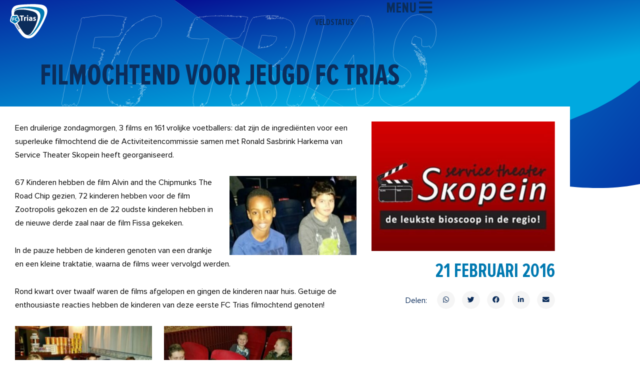

--- FILE ---
content_type: text/css
request_url: https://www.fctrias.nl/wp-content/uploads/elementor/css/post-42360.css?ver=1767732714
body_size: 320
content:
.elementor-kit-42360{--e-global-color-primary:#6EC1E4;--e-global-color-secondary:#54595F;--e-global-color-text:#7A7A7A;--e-global-color-accent:#61CE70;--e-global-color-ba9c731:#000000;--e-global-color-4a2abbe:#0079B1;--e-global-color-9c23028:#0B2D5B;--e-global-typography-primary-font-family:"Roboto";--e-global-typography-primary-font-weight:600;--e-global-typography-secondary-font-family:"Roboto Slab";--e-global-typography-secondary-font-weight:400;--e-global-typography-text-font-family:"Roboto";--e-global-typography-text-font-weight:400;--e-global-typography-accent-font-family:"Roboto";--e-global-typography-accent-font-weight:500;--e-global-typography-40e0cfc-font-family:"Proxima Nova Extra Condensed Bold";--e-global-typography-40e0cfc-font-size:54px;--e-global-typography-40e0cfc-line-height:56em;--e-global-typography-99b07fc-font-family:"Proxima Nova Regular";--e-global-typography-99b07fc-font-size:12px;--e-global-typography-99b07fc-font-weight:400;--e-global-typography-99b07fc-line-height:26em;background-color:#FFFFFF;background-image:url("https://www.fctrias.nl/wp-content/uploads/2022/12/bg-nieuw.svg");background-repeat:no-repeat;background-size:100vw auto;}.elementor-kit-42360 e-page-transition{background-color:#FFBC7D;}.elementor-section.elementor-section-boxed > .elementor-container{max-width:1140px;}.e-con{--container-max-width:1140px;}.elementor-widget:not(:last-child){margin-block-end:20px;}.elementor-element{--widgets-spacing:20px 20px;--widgets-spacing-row:20px;--widgets-spacing-column:20px;}{}h1.entry-title{display:var(--page-title-display);}@media(max-width:1024px){.elementor-section.elementor-section-boxed > .elementor-container{max-width:1024px;}.e-con{--container-max-width:1024px;}}@media(max-width:767px){.elementor-kit-42360{background-size:100% auto;}.elementor-section.elementor-section-boxed > .elementor-container{max-width:767px;}.e-con{--container-max-width:767px;}}/* Start Custom Fonts CSS */@font-face {
	font-family: 'Proxima Nova Extra Condensed Bold';
	font-style: normal;
	font-weight: bold;
	font-display: auto;
	src: url('https://www.fctrias.nl/wp-content/uploads/2022/12/ProximaNovaExCn-Bold.woff') format('woff');
}
/* End Custom Fonts CSS */
/* Start Custom Fonts CSS */@font-face {
	font-family: 'Proxima Nova Regular';
	font-style: normal;
	font-weight: 300;
	font-display: auto;
	src: url('https://www.fctrias.nl/wp-content/uploads/2022/12/ProximaNova-Regular.eot');
	src: url('https://www.fctrias.nl/wp-content/uploads/2022/12/ProximaNova-Regular.eot?#iefix') format('embedded-opentype'),
		url('https://www.fctrias.nl/wp-content/uploads/2022/12/ProximaNova-Regular.woff2') format('woff2'),
		url('https://www.fctrias.nl/wp-content/uploads/2022/12/ProximaNovaExCn-Regular.woff') format('woff'),
		url('https://www.fctrias.nl/wp-content/uploads/2022/12/ProximaNova-Regular.ttf') format('truetype'),
		url('https://www.fctrias.nl/wp-content/uploads/2022/12/ProximaNova-Regular.svg#ProximaNovaRegular') format('svg');
}
/* End Custom Fonts CSS */

--- FILE ---
content_type: text/css
request_url: https://www.fctrias.nl/wp-content/uploads/elementor/css/post-42348.css?ver=1767732715
body_size: 695
content:
.elementor-42348 .elementor-element.elementor-element-09b12d3{--display:flex;--flex-direction:row;--container-widget-width:calc( ( 1 - var( --container-widget-flex-grow ) ) * 100% );--container-widget-height:100%;--container-widget-flex-grow:1;--container-widget-align-self:stretch;--flex-wrap-mobile:wrap;--align-items:stretch;--gap:10px 10px;--row-gap:10px;--column-gap:10px;--margin-top:0px;--margin-bottom:0px;--margin-left:0px;--margin-right:0px;--padding-top:0px;--padding-bottom:0px;--padding-left:0px;--padding-right:0px;--z-index:2;}.elementor-42348 .elementor-element.elementor-element-09b12d3:not(.elementor-motion-effects-element-type-background), .elementor-42348 .elementor-element.elementor-element-09b12d3 > .elementor-motion-effects-container > .elementor-motion-effects-layer{background-color:#00A9E000;}.elementor-42348 .elementor-element.elementor-element-b9fa7e4{--display:flex;--justify-content:center;--padding-top:0px;--padding-bottom:0px;--padding-left:0px;--padding-right:0px;}.elementor-42348 .elementor-element.elementor-element-dc11c7c > .elementor-widget-container{padding:5px 0px 0px 20px;}.elementor-42348 .elementor-element.elementor-element-dc11c7c .elementor-icon-wrapper{text-align:start;}.elementor-42348 .elementor-element.elementor-element-dc11c7c .elementor-icon{font-size:75px;}.elementor-42348 .elementor-element.elementor-element-dc11c7c .elementor-icon svg{height:75px;}.elementor-42348 .elementor-element.elementor-element-26b5b33{--display:flex;--flex-direction:row;--container-widget-width:calc( ( 1 - var( --container-widget-flex-grow ) ) * 100% );--container-widget-height:100%;--container-widget-flex-grow:1;--container-widget-align-self:stretch;--flex-wrap-mobile:wrap;--justify-content:flex-end;--align-items:center;--margin-top:0px;--margin-bottom:0px;--margin-left:0px;--margin-right:20px;--padding-top:0px;--padding-bottom:0px;--padding-left:0px;--padding-right:0px;}.elementor-42348 .elementor-element.elementor-element-d016a72 > .elementor-widget-container{padding:0px 40px 0px 0px;}.elementor-42348 .elementor-element.elementor-element-d016a72.elementor-element{--align-self:center;}.elementor-42348 .elementor-element.elementor-element-d016a72{font-family:"Proxima Nova Extra Condensed Bold", Sans-serif;font-size:18px;font-weight:900;text-transform:uppercase;color:var( --e-global-color-9c23028 );}.elementor-42348 .elementor-element.elementor-element-dc95926 .ha-offcanvas-toggle{background-color:#0B2D5B00;font-family:"Proxima Nova Extra Condensed Bold", Sans-serif;font-size:30px;font-weight:900;text-transform:uppercase;color:#0B2D5B;border-radius:0px 0px 0px 0px;padding:0px 0px 0px 0px;}.ha-offcanvas-content.ha-offcanvas-content-dc95926 .ha-offcanvas-header{background-color:#0B2D5B;}.elementor-42348 .elementor-element.elementor-element-dc95926.ha-offcanvas-icon-before .ha-offcanvas-toggle-icon{margin-right:5px;}.elementor-42348 .elementor-element.elementor-element-dc95926.ha-offcanvas-icon-after .ha-offcanvas-toggle-icon{margin-left:5px;}.ha-offcanvas-content.ha-offcanvas-content-dc95926 .ha-offcanvas-close-bar-additional{order:1;}.ha-offcanvas-content.ha-offcanvas-content-dc95926{width:100%;border-radius:0px 0px 0px 0px;}.ha-offcanvas-content.ha-offcanvas-content-dc95926.ha-offcanvas-content-top, .ha-offcanvas-content.ha-offcanvas-content-dc95926.ha-offcanvas-content-bottom{width:100%;height:100%;}.ha-offcanvas-content-reveal.ha-offcanvas-content-dc95926-open.ha-offcanvas-content-left .ha-offcanvas-container,
                    .ha-offcanvas-content-push.ha-offcanvas-content-dc95926-open.ha-offcanvas-content-left .ha-offcanvas-container,
                    .ha-offcanvas-content-slide-along.ha-offcanvas-content-dc95926-open.ha-offcanvas-content-left .ha-offcanvas-container{transform:translate3d(100%, 0, 0);}.ha-offcanvas-content-reveal.ha-offcanvas-content-dc95926-open.ha-offcanvas-content-right .ha-offcanvas-container,
                    .ha-offcanvas-content-push.ha-offcanvas-content-dc95926-open.ha-offcanvas-content-right .ha-offcanvas-container,
                    .ha-offcanvas-content-slide-along.ha-offcanvas-content-dc95926-open.ha-offcanvas-content-right .ha-offcanvas-container{transform:translate3d(-100%, 0, 0);}.ha-offcanvas-content-reveal.ha-offcanvas-content-dc95926-open.ha-offcanvas-content-top .ha-offcanvas-container,
                    .ha-offcanvas-content-push.ha-offcanvas-content-dc95926-open.ha-offcanvas-content-top .ha-offcanvas-container,
                    .ha-offcanvas-content-slide-along.ha-offcanvas-content-dc95926-open.ha-offcanvas-content-top .ha-offcanvas-container{transform:translate3d(0, 100%, 0);}.ha-offcanvas-content-reveal.ha-offcanvas-content-dc95926-open.ha-offcanvas-content-bottom .ha-offcanvas-container,
                    .ha-offcanvas-content-push.ha-offcanvas-content-dc95926-open.ha-offcanvas-content-bottom .ha-offcanvas-container,
                    .ha-offcanvas-content-slide-along.ha-offcanvas-content-dc95926-open.ha-offcanvas-content-bottom .ha-offcanvas-container{transform:translate3d(0, -100%, 0);}.ha-offcanvas-content.ha-offcanvas-content-dc95926 .ha-offcanvas-body{padding:0px 0px 0px 0px;}.elementor-42348 .elementor-element.elementor-element-dc95926 .ha-offcanvas-toggle-wrap{text-align:right;}.elementor-42348 .elementor-element.elementor-element-dc95926 .ha-offcanvas-toggle svg{fill:#0B2D5B;}.elementor-42348 .elementor-element.elementor-element-dc95926 .ha-hamburger-inner, .elementor-42348 .elementor-element.elementor-element-dc95926 .ha-hamburger-inner::before, .elementor-42348 .elementor-element.elementor-element-dc95926 .ha-hamburger-inner::after{background-color:#0B2D5B;}.ha-offcanvas-close-dc95926{color:#FFFFFF;}.ha-offcanvas-close-dc95926 svg{fill:#FFFFFF;}.ha-offcanvas-content.ha-offcanvas-content-dc95926 .ha-offcanvas-close-dc95926{font-size:30px;}.ha-offcanvas-content.ha-offcanvas-content-dc95926 .ha-offcanvas-close-dc95926 .ha-offcanvas-close-bar-close-title{font-family:"Proxima Nova Extra Condensed Bold", Sans-serif;font-size:30px;font-weight:900;text-transform:uppercase;}.ha-offcanvas-content.ha-offcanvas-content-dc95926 .ha-offcanvas-close-dc95926 .ha-offcanvas-close-bar-close-title-after{margin-right:5px;}.ha-offcanvas-content.ha-offcanvas-content-dc95926 .ha-offcanvas-close-bar-additional .ha-offcanvas-close-bar-additional-logo img{height:75px;width:auto;display:block;}.ha-offcanvas-content-dc95926-open .ha-offcanvas-container:after{background:#0B2D5B;}.elementor-42348 .elementor-element.elementor-element-3ca97c8{--display:flex;--flex-direction:row;--container-widget-width:calc( ( 1 - var( --container-widget-flex-grow ) ) * 100% );--container-widget-height:100%;--container-widget-flex-grow:1;--container-widget-align-self:stretch;--flex-wrap-mobile:wrap;--align-items:stretch;--gap:10px 10px;--row-gap:10px;--column-gap:10px;}.elementor-42348 .elementor-element.elementor-element-765adfc{--display:flex;}.elementor-42348 .elementor-element.elementor-element-d242e76{z-index:1;}.elementor-42348 .elementor-element.elementor-element-d242e76 .elementor-heading-title{font-family:"Proxima Nova Extra Condensed Bold", Sans-serif;font-size:60px;text-transform:uppercase;color:#0B2D5B;}@media(max-width:1024px){.elementor-42348 .elementor-element.elementor-element-d016a72.elementor-element{--align-self:center;}.ha-offcanvas-content.ha-offcanvas-content-dc95926 .ha-offcanvas-close-bar-additional .ha-offcanvas-close-bar-additional-logo img{height:75px;width:auto;display:block;}.elementor-42348 .elementor-element.elementor-element-d242e76 .elementor-heading-title{font-size:60px;line-height:60px;}}@media(min-width:768px){.elementor-42348 .elementor-element.elementor-element-b9fa7e4{--width:50%;}.elementor-42348 .elementor-element.elementor-element-26b5b33{--width:50%;}}@media(max-width:1024px) and (min-width:768px){.elementor-42348 .elementor-element.elementor-element-b9fa7e4{--width:50%;}.elementor-42348 .elementor-element.elementor-element-26b5b33{--width:50%;}}@media(max-width:767px){.elementor-42348 .elementor-element.elementor-element-09b12d3{--flex-direction:row;--container-widget-width:calc( ( 1 - var( --container-widget-flex-grow ) ) * 100% );--container-widget-height:100%;--container-widget-flex-grow:1;--container-widget-align-self:stretch;--flex-wrap-mobile:wrap;--align-items:stretch;--flex-wrap:nowrap;}.elementor-42348 .elementor-element.elementor-element-b9fa7e4{--width:33%;}.elementor-42348 .elementor-element.elementor-element-dc11c7c .elementor-icon{font-size:50px;}.elementor-42348 .elementor-element.elementor-element-dc11c7c .elementor-icon svg{height:50px;}.elementor-42348 .elementor-element.elementor-element-26b5b33{--width:67%;}.elementor-42348 .elementor-element.elementor-element-d016a72.elementor-element{--align-self:center;}.elementor-42348 .elementor-element.elementor-element-dc95926 .ha-offcanvas-toggle{font-size:20px;}.ha-offcanvas-content.ha-offcanvas-content-dc95926 .ha-offcanvas-close-dc95926{font-size:20px;}.ha-offcanvas-content.ha-offcanvas-content-dc95926 .ha-offcanvas-close-dc95926 .ha-offcanvas-close-bar-close-title{font-size:20px;}.ha-offcanvas-content.ha-offcanvas-content-dc95926 .ha-offcanvas-close-bar-additional .ha-offcanvas-close-bar-additional-logo img{height:50px;width:auto;display:block;}.elementor-42348 .elementor-element.elementor-element-d242e76 > .elementor-widget-container{padding:0px 0px 0px 10px;}.elementor-42348 .elementor-element.elementor-element-d242e76 .elementor-heading-title{font-size:35px;line-height:35px;}}

--- FILE ---
content_type: text/css
request_url: https://www.fctrias.nl/wp-content/uploads/elementor/css/post-42309.css?ver=1767732715
body_size: 887
content:
.elementor-42309 .elementor-element.elementor-element-85cc54b{--display:flex;--flex-direction:row;--container-widget-width:calc( ( 1 - var( --container-widget-flex-grow ) ) * 100% );--container-widget-height:100%;--container-widget-flex-grow:1;--container-widget-align-self:stretch;--flex-wrap-mobile:wrap;--align-items:stretch;--gap:10px 10px;--row-gap:10px;--column-gap:10px;--margin-top:0px;--margin-bottom:0px;--margin-left:0px;--margin-right:0px;--padding-top:30px;--padding-bottom:30px;--padding-left:0px;--padding-right:0px;}.elementor-42309 .elementor-element.elementor-element-85cc54b:not(.elementor-motion-effects-element-type-background), .elementor-42309 .elementor-element.elementor-element-85cc54b > .elementor-motion-effects-container > .elementor-motion-effects-layer{background-color:#F5F5F5;}.elementor-42309 .elementor-element.elementor-element-a3efe3e{--display:flex;}.elementor-42309 .elementor-element.elementor-element-368e851 .elementor-heading-title{font-family:"Proxima Nova Regular", Sans-serif;font-size:14px;font-weight:400;line-height:14px;}.elementor-42309 .elementor-element.elementor-element-19c48e1{--display:flex;--flex-direction:row;--container-widget-width:calc( ( 1 - var( --container-widget-flex-grow ) ) * 100% );--container-widget-height:100%;--container-widget-flex-grow:1;--container-widget-align-self:stretch;--flex-wrap-mobile:wrap;--align-items:stretch;--gap:10px 10px;--row-gap:10px;--column-gap:10px;--padding-top:0px;--padding-bottom:20px;--padding-left:0px;--padding-right:0px;}.elementor-42309 .elementor-element.elementor-element-b44a5ae{--display:flex;}.elementor-42309 .elementor-element.elementor-element-ca1c14e{text-align:center;}.elementor-42309 .elementor-element.elementor-element-ca1c14e img{height:100px;object-fit:contain;object-position:center center;}.elementor-42309 .elementor-element.elementor-element-2b51609{--display:flex;}.elementor-42309 .elementor-element.elementor-element-62e2af6{text-align:center;}.elementor-42309 .elementor-element.elementor-element-62e2af6 img{height:100px;object-fit:contain;object-position:center center;}.elementor-42309 .elementor-element.elementor-element-89c71a1{--display:flex;}.elementor-42309 .elementor-element.elementor-element-ba69f15{text-align:center;}.elementor-42309 .elementor-element.elementor-element-ba69f15 img{height:100px;object-fit:contain;object-position:center center;}.elementor-42309 .elementor-element.elementor-element-425bf42{--display:flex;}.elementor-42309 .elementor-element.elementor-element-36fc2d4{text-align:center;}.elementor-42309 .elementor-element.elementor-element-36fc2d4 img{height:100px;object-fit:contain;object-position:center center;}.elementor-42309 .elementor-element.elementor-element-de36161{--display:flex;}.elementor-42309 .elementor-element.elementor-element-04e55c2{text-align:center;}.elementor-42309 .elementor-element.elementor-element-04e55c2 img{height:100px;object-fit:contain;object-position:center center;}.elementor-42309 .elementor-element.elementor-element-9ba76b3 .elementor-button{background-color:var( --e-global-color-astglobalcolor4 );font-family:"Proxima Nova Regular", Sans-serif;font-size:16px;fill:var( --e-global-color-4a2abbe );color:var( --e-global-color-4a2abbe );border-style:solid;border-width:2px 2px 2px 2px;border-radius:100px 100px 100px 100px;}.elementor-42309 .elementor-element.elementor-element-9ba76b3 .elementor-button:hover, .elementor-42309 .elementor-element.elementor-element-9ba76b3 .elementor-button:focus{background-color:var( --e-global-color-9c23028 );color:var( --e-global-color-astglobalcolor5 );border-color:var( --e-global-color-9c23028 );}.elementor-42309 .elementor-element.elementor-element-9ba76b3 .elementor-button:hover svg, .elementor-42309 .elementor-element.elementor-element-9ba76b3 .elementor-button:focus svg{fill:var( --e-global-color-astglobalcolor5 );}.elementor-42309 .elementor-element.elementor-element-fe91ffd{--display:flex;--flex-direction:row;--container-widget-width:calc( ( 1 - var( --container-widget-flex-grow ) ) * 100% );--container-widget-height:100%;--container-widget-flex-grow:1;--container-widget-align-self:stretch;--flex-wrap-mobile:wrap;--align-items:stretch;--gap:10px 10px;--row-gap:10px;--column-gap:10px;--margin-top:0px;--margin-bottom:0px;--margin-left:0px;--margin-right:0px;--padding-top:30px;--padding-bottom:30px;--padding-left:0px;--padding-right:0px;}.elementor-42309 .elementor-element.elementor-element-fe91ffd:not(.elementor-motion-effects-element-type-background), .elementor-42309 .elementor-element.elementor-element-fe91ffd > .elementor-motion-effects-container > .elementor-motion-effects-layer{background-color:#0B2D5B;}.elementor-42309 .elementor-element.elementor-element-cc57a5d{--display:flex;}.elementor-42309 .elementor-element.elementor-element-90dfb6e{--display:flex;--flex-direction:row;--container-widget-width:calc( ( 1 - var( --container-widget-flex-grow ) ) * 100% );--container-widget-height:100%;--container-widget-flex-grow:1;--container-widget-align-self:stretch;--flex-wrap-mobile:wrap;--align-items:stretch;--gap:10px 10px;--row-gap:10px;--column-gap:10px;--margin-top:0px;--margin-bottom:0px;--margin-left:0px;--margin-right:0px;--padding-top:0px;--padding-bottom:15px;--padding-left:0px;--padding-right:0px;}.elementor-42309 .elementor-element.elementor-element-f4cc00f{--display:flex;--justify-content:center;--margin-top:0px;--margin-bottom:0px;--margin-left:0px;--margin-right:0px;--padding-top:0px;--padding-bottom:0px;--padding-left:0px;--padding-right:0px;}.elementor-42309 .elementor-element.elementor-element-1752026{text-align:start;}.elementor-42309 .elementor-element.elementor-element-b09a9eb{--display:flex;--justify-content:center;--margin-top:0px;--margin-bottom:0px;--margin-left:0px;--margin-right:0px;--padding-top:0px;--padding-bottom:0px;--padding-left:0px;--padding-right:0px;}.elementor-42309 .elementor-element.elementor-element-b41514e{--grid-template-columns:repeat(0, auto);--icon-size:16px;--grid-column-gap:5px;--grid-row-gap:0px;}.elementor-42309 .elementor-element.elementor-element-b41514e .elementor-widget-container{text-align:right;}.elementor-42309 .elementor-element.elementor-element-b41514e > .elementor-widget-container{margin:0px 0px 0px 0px;padding:0px 0px 0px 0px;}.elementor-42309 .elementor-element.elementor-element-b41514e .elementor-social-icon{background-color:#0B2D5B;}.elementor-42309 .elementor-element.elementor-element-b41514e .elementor-icon{border-radius:0px 0px 0px 0px;}.elementor-42309 .elementor-element.elementor-element-b41514e .elementor-social-icon:hover i{color:#00A9E0;}.elementor-42309 .elementor-element.elementor-element-b41514e .elementor-social-icon:hover svg{fill:#00A9E0;}.elementor-42309 .elementor-element.elementor-element-c0ae874{--divider-border-style:solid;--divider-color:#8B8B8B;--divider-border-width:1px;}.elementor-42309 .elementor-element.elementor-element-c0ae874 .elementor-divider-separator{width:100%;}.elementor-42309 .elementor-element.elementor-element-c0ae874 .elementor-divider{padding-block-start:10px;padding-block-end:10px;}.elementor-42309 .elementor-element.elementor-element-1c33b5d{--display:flex;--flex-direction:row;--container-widget-width:calc( ( 1 - var( --container-widget-flex-grow ) ) * 100% );--container-widget-height:100%;--container-widget-flex-grow:1;--container-widget-align-self:stretch;--flex-wrap-mobile:wrap;--align-items:stretch;--gap:10px 10px;--row-gap:10px;--column-gap:10px;--margin-top:0px;--margin-bottom:0px;--margin-left:0px;--margin-right:0px;--padding-top:0px;--padding-bottom:0px;--padding-left:0px;--padding-right:0px;}.elementor-42309 .elementor-element.elementor-element-0a6beb3{--display:flex;--justify-content:center;--margin-top:0px;--margin-bottom:0px;--margin-left:0px;--margin-right:0px;--padding-top:0px;--padding-bottom:0px;--padding-left:0px;--padding-right:0px;}.elementor-42309 .elementor-element.elementor-element-14f81b5 .elementor-icon-list-icon i{transition:color 0.3s;}.elementor-42309 .elementor-element.elementor-element-14f81b5 .elementor-icon-list-icon svg{transition:fill 0.3s;}.elementor-42309 .elementor-element.elementor-element-14f81b5{--e-icon-list-icon-size:14px;--icon-vertical-offset:0px;}.elementor-42309 .elementor-element.elementor-element-14f81b5 .elementor-icon-list-item > .elementor-icon-list-text, .elementor-42309 .elementor-element.elementor-element-14f81b5 .elementor-icon-list-item > a{font-family:"Proxima Nova Extra Condensed Bold", Sans-serif;font-size:12px;font-weight:bold;text-transform:uppercase;line-height:24px;}.elementor-42309 .elementor-element.elementor-element-14f81b5 .elementor-icon-list-text{color:var( --e-global-color-astglobalcolor5 );transition:color 0.3s;}.elementor-42309 .elementor-element.elementor-element-6e76f13{--display:flex;--justify-content:center;--margin-top:0px;--margin-bottom:0px;--margin-left:0px;--margin-right:0px;--padding-top:0px;--padding-bottom:0px;--padding-left:0px;--padding-right:0px;}.elementor-42309 .elementor-element.elementor-element-fe573b2 .elementor-icon-list-icon i{transition:color 0.3s;}.elementor-42309 .elementor-element.elementor-element-fe573b2 .elementor-icon-list-icon svg{transition:fill 0.3s;}.elementor-42309 .elementor-element.elementor-element-fe573b2{--e-icon-list-icon-size:14px;--icon-vertical-offset:0px;}.elementor-42309 .elementor-element.elementor-element-fe573b2 .elementor-icon-list-item > .elementor-icon-list-text, .elementor-42309 .elementor-element.elementor-element-fe573b2 .elementor-icon-list-item > a{font-family:"Proxima Nova Regular", Sans-serif;font-size:11px;font-weight:400;line-height:24px;}.elementor-42309 .elementor-element.elementor-element-fe573b2 .elementor-icon-list-text{color:#8B8B8B;transition:color 0.3s;}@media(min-width:768px){.elementor-42309 .elementor-element.elementor-element-0a6beb3{--width:40%;}.elementor-42309 .elementor-element.elementor-element-6e76f13{--width:60%;}}@media(max-width:767px){.elementor-42309 .elementor-element.elementor-element-b44a5ae{--width:20%;--gap:0px 0px;--row-gap:0px;--column-gap:0px;}.elementor-42309 .elementor-element.elementor-element-ca1c14e{text-align:start;}.elementor-42309 .elementor-element.elementor-element-ca1c14e img{height:50px;}.elementor-42309 .elementor-element.elementor-element-2b51609{--width:20%;--gap:0px 0px;--row-gap:0px;--column-gap:0px;}.elementor-42309 .elementor-element.elementor-element-62e2af6{text-align:start;}.elementor-42309 .elementor-element.elementor-element-62e2af6 img{height:50px;}.elementor-42309 .elementor-element.elementor-element-89c71a1{--width:20%;--gap:0px 0px;--row-gap:0px;--column-gap:0px;}.elementor-42309 .elementor-element.elementor-element-ba69f15{text-align:start;}.elementor-42309 .elementor-element.elementor-element-ba69f15 img{height:50px;}.elementor-42309 .elementor-element.elementor-element-425bf42{--width:20%;--gap:0px 0px;--row-gap:0px;--column-gap:0px;}.elementor-42309 .elementor-element.elementor-element-36fc2d4{text-align:start;}.elementor-42309 .elementor-element.elementor-element-36fc2d4 img{height:50px;}.elementor-42309 .elementor-element.elementor-element-de36161{--width:20%;--gap:0px 0px;--row-gap:0px;--column-gap:0px;}.elementor-42309 .elementor-element.elementor-element-04e55c2{text-align:start;}.elementor-42309 .elementor-element.elementor-element-04e55c2 img{height:50px;}.elementor-42309 .elementor-element.elementor-element-1752026 > .elementor-widget-container{padding:0px 0px 15px 0px;}.elementor-42309 .elementor-element.elementor-element-b41514e .elementor-widget-container{text-align:left;}.elementor-42309 .elementor-element.elementor-element-14f81b5 .elementor-icon-list-items:not(.elementor-inline-items) .elementor-icon-list-item:not(:last-child){padding-block-end:calc(7px/2);}.elementor-42309 .elementor-element.elementor-element-14f81b5 .elementor-icon-list-items:not(.elementor-inline-items) .elementor-icon-list-item:not(:first-child){margin-block-start:calc(7px/2);}.elementor-42309 .elementor-element.elementor-element-14f81b5 .elementor-icon-list-items.elementor-inline-items .elementor-icon-list-item{margin-inline:calc(7px/2);}.elementor-42309 .elementor-element.elementor-element-14f81b5 .elementor-icon-list-items.elementor-inline-items{margin-inline:calc(-7px/2);}.elementor-42309 .elementor-element.elementor-element-14f81b5 .elementor-icon-list-items.elementor-inline-items .elementor-icon-list-item:after{inset-inline-end:calc(-7px/2);}.elementor-42309 .elementor-element.elementor-element-14f81b5 .elementor-icon-list-item > .elementor-icon-list-text, .elementor-42309 .elementor-element.elementor-element-14f81b5 .elementor-icon-list-item > a{font-size:13px;}}

--- FILE ---
content_type: text/css
request_url: https://www.fctrias.nl/wp-content/uploads/elementor/css/post-43183.css?ver=1767732865
body_size: 917
content:
.elementor-43183 .elementor-element.elementor-element-23a22f52{margin-top:0px;margin-bottom:0px;}.elementor-43183 .elementor-element.elementor-element-1d134b0b:not(.elementor-motion-effects-element-type-background) > .elementor-widget-wrap, .elementor-43183 .elementor-element.elementor-element-1d134b0b > .elementor-widget-wrap > .elementor-motion-effects-container > .elementor-motion-effects-layer{background-color:var( --e-global-color-astglobalcolor5 );}.elementor-43183 .elementor-element.elementor-element-1d134b0b > .elementor-element-populated{transition:background 0.3s, border 0.3s, border-radius 0.3s, box-shadow 0.3s;padding:30px 30px 30px 30px;}.elementor-43183 .elementor-element.elementor-element-1d134b0b > .elementor-element-populated > .elementor-background-overlay{transition:background 0.3s, border-radius 0.3s, opacity 0.3s;}.elementor-43183 .elementor-element.elementor-element-78b2c027{margin-top:0px;margin-bottom:0px;}.elementor-43183 .elementor-element.elementor-element-228e0017 > .elementor-element-populated{padding:0px 0px 0px 0px;}.elementor-43183 .elementor-element.elementor-element-3e21b440 > .elementor-widget-container{margin:0px 0px 0px 0px;padding:0px 30px 0px 0px;}.elementor-43183 .elementor-element.elementor-element-3e21b440{color:#000000;font-family:"Proxima Nova Regular", Sans-serif;font-size:16px;font-weight:400;line-height:27px;}.elementor-43183 .elementor-element.elementor-element-1144e369{--spacer-size:50px;}.elementor-43183 .elementor-element.elementor-element-52fb31be.elementor-column > .elementor-widget-wrap{justify-content:flex-end;}.elementor-43183 .elementor-element.elementor-element-52fb31be > .elementor-element-populated{padding:0px 0px 0px 0px;}.elementor-43183 .elementor-element.elementor-element-4909b515{--e-image-carousel-slides-to-show:4;}.elementor-43183 .elementor-element.elementor-element-4973304 .ha-icon-list-items:not(.ha-inline-items) .ha-icon-list-item:not(:last-child){padding-bottom:calc(0px/2);}.elementor-43183 .elementor-element.elementor-element-4973304 .ha-icon-list-items:not(.ha-inline-items) .ha-icon-list-item:not(:first-child){margin-top:calc(0px/2);}.elementor-43183 .elementor-element.elementor-element-4973304 .ha-icon-list-items.ha-inline-items .ha-icon-list-item{margin-right:calc(0px/2);margin-left:calc(0px/2);}.elementor-43183 .elementor-element.elementor-element-4973304 .ha-icon-list-items.ha-inline-items{margin-right:calc(-0px/2);margin-left:calc(-0px/2);}.elementor-43183 .elementor-element.elementor-element-4973304 .ha-icon-list-items.ha-inline-items .ha-icon-list-item::after{margin-left:0px;}.elementor-43183 .elementor-element.elementor-element-4973304 ul.ha-inline-items.ha-icon-list-items{justify-content:flex-end;}.elementor-43183 .elementor-element.elementor-element-4973304 .ha-icon-list-icon{width:14px;}.elementor-43183 .elementor-element.elementor-element-4973304 .ha-icon-list-icon i{font-size:14px;}.elementor-43183 .elementor-element.elementor-element-4973304 .ha-icon-list-icon svg{--e-icon-list-icon-size:14px;}body:not(.rtl) .elementor-43183 .elementor-element.elementor-element-4973304 .ha-icon-list-text{padding-left:0px;}body.rtl .elementor-43183 .elementor-element.elementor-element-4973304 .ha-icon-list-text{padding-right:0px;}.elementor-43183 .elementor-element.elementor-element-4973304 .ha-icon-list-text, .elementor-43183 .elementor-element.elementor-element-4973304 .ha-icon-list-text a{color:var( --e-global-color-4a2abbe );}.elementor-43183 .elementor-element.elementor-element-4973304 .ha-icon-list-item{font-family:"Proxima Nova Extra Condensed Bold", Sans-serif;font-size:40px;text-transform:uppercase;line-height:40px;}.elementor-43183 .elementor-element.elementor-element-1a137776{width:auto;max-width:auto;}.elementor-43183 .elementor-element.elementor-element-1a137776 > .elementor-widget-container{margin:10px 0px 0px 0px;}.elementor-43183 .elementor-element.elementor-element-1a137776 .elementor-heading-title{font-family:"Proxima Nova Regular", Sans-serif;font-size:16px;font-weight:400;text-transform:capitalize;color:#0B2D5B;}.elementor-43183 .elementor-element.elementor-element-234ecc6a{width:auto;max-width:auto;--grid-side-margin:10px;--grid-column-gap:10px;--grid-row-gap:10px;--grid-bottom-margin:10px;--e-share-buttons-primary-color:#F5F5F5;--e-share-buttons-secondary-color:#0B2D5B;}.elementor-43183 .elementor-element.elementor-element-234ecc6a > .elementor-widget-container{margin:0px 0px 0px 20px;}.elementor-43183 .elementor-element.elementor-element-234ecc6a .elementor-share-btn{font-size:calc(0.8px * 10);}.elementor-43183 .elementor-element.elementor-element-234ecc6a .elementor-share-btn:hover{--e-share-buttons-secondary-color:#00A9E0;}.elementor-43183 .elementor-element.elementor-element-8165e13{--spacer-size:50px;}.elementor-43183 .elementor-element.elementor-element-35e106d0{margin-top:0px;margin-bottom:0px;}.elementor-43183 .elementor-element.elementor-element-1831c61{--spacer-size:75px;}.elementor-43183 .elementor-element.elementor-element-73f8c16e span.post-navigation__prev--label{color:#0B2D5B;}.elementor-43183 .elementor-element.elementor-element-73f8c16e span.post-navigation__next--label{color:#0B2D5B;}.elementor-43183 .elementor-element.elementor-element-73f8c16e span.post-navigation__prev--label, .elementor-43183 .elementor-element.elementor-element-73f8c16e span.post-navigation__next--label{font-family:"Proxima Nova Extra Condensed Bold", Sans-serif;font-size:30px;}.elementor-43183 .elementor-element.elementor-element-73f8c16e span.post-navigation__prev--title, .elementor-43183 .elementor-element.elementor-element-73f8c16e span.post-navigation__next--title{color:#0B2D5B;font-family:"Proxima Nova Regular", Sans-serif;font-size:16px;}.elementor-43183 .elementor-element.elementor-element-73f8c16e .post-navigation__arrow-wrapper{color:#0B2D5B;fill:#0B2D5B;font-size:30px;}.elementor-43183 .elementor-element.elementor-element-73f8c16e .elementor-post-navigation__link a {gap:20px;}.elementor-43183 .elementor-element.elementor-element-73f8c16e .elementor-post-navigation__separator{background-color:#0B2D5B;width:2px;}.elementor-43183 .elementor-element.elementor-element-73f8c16e .elementor-post-navigation{color:#0B2D5B;border-block-width:2px;padding:0px 0;}.elementor-43183 .elementor-element.elementor-element-73f8c16e .elementor-post-navigation__next.elementor-post-navigation__link{width:calc(50% - (2px / 2));}.elementor-43183 .elementor-element.elementor-element-73f8c16e .elementor-post-navigation__prev.elementor-post-navigation__link{width:calc(50% - (2px / 2));}.elementor-43183 .elementor-element.elementor-element-f3ac536{--spacer-size:75px;}@media(max-width:1024px){ .elementor-43183 .elementor-element.elementor-element-234ecc6a{--grid-side-margin:10px;--grid-column-gap:10px;--grid-row-gap:10px;--grid-bottom-margin:10px;}}@media(max-width:767px){.elementor-43183 .elementor-element.elementor-element-1d134b0b > .elementor-element-populated{padding:20px 20px 20px 20px;}.elementor-43183 .elementor-element.elementor-element-228e0017 > .elementor-element-populated{margin:0px 0px 0px 0px;--e-column-margin-right:0px;--e-column-margin-left:0px;padding:0px 0px 0px 0px;}.elementor-43183 .elementor-element.elementor-element-3e21b440 > .elementor-widget-container{padding:0px 0px 0px 0px;}.elementor-43183 .elementor-element.elementor-element-234ecc6a > .elementor-widget-container{margin:0px 0px 0px 0px;} .elementor-43183 .elementor-element.elementor-element-234ecc6a{--grid-side-margin:10px;--grid-column-gap:10px;--grid-row-gap:10px;--grid-bottom-margin:10px;}}@media(min-width:768px){.elementor-43183 .elementor-element.elementor-element-228e0017{width:66%;}.elementor-43183 .elementor-element.elementor-element-52fb31be{width:34%;}}/* Start Custom Fonts CSS */@font-face {
	font-family: 'Proxima Nova Regular';
	font-style: normal;
	font-weight: 300;
	font-display: auto;
	src: url('https://www.fctrias.nl/wp-content/uploads/2022/12/ProximaNova-Regular.eot');
	src: url('https://www.fctrias.nl/wp-content/uploads/2022/12/ProximaNova-Regular.eot?#iefix') format('embedded-opentype'),
		url('https://www.fctrias.nl/wp-content/uploads/2022/12/ProximaNova-Regular.woff2') format('woff2'),
		url('https://www.fctrias.nl/wp-content/uploads/2022/12/ProximaNovaExCn-Regular.woff') format('woff'),
		url('https://www.fctrias.nl/wp-content/uploads/2022/12/ProximaNova-Regular.ttf') format('truetype'),
		url('https://www.fctrias.nl/wp-content/uploads/2022/12/ProximaNova-Regular.svg#ProximaNovaRegular') format('svg');
}
/* End Custom Fonts CSS */
/* Start Custom Fonts CSS */@font-face {
	font-family: 'Proxima Nova Extra Condensed Bold';
	font-style: normal;
	font-weight: bold;
	font-display: auto;
	src: url('https://www.fctrias.nl/wp-content/uploads/2022/12/ProximaNovaExCn-Bold.woff') format('woff');
}
/* End Custom Fonts CSS */

--- FILE ---
content_type: text/css
request_url: https://www.fctrias.nl/wp-content/themes/fc-trias/style.css?ver=1.0.0
body_size: 2319
content:
/**
Theme Name: fc-trias
Author: Brainstorm Force
Author URI: http://wpastra.com/about/
Description: Astra is the fastest, fully customizable & beautiful theme suitable for blogs, personal portfolios and business websites. It is very lightweight (less than 50KB on frontend) and offers unparalleled speed. Built with SEO in mind, Astra comes with schema.org code integrated so search engines will love your site. Astra offers plenty of sidebar options and widget areas giving you a full control for customizations. Furthermore, we have included special features and templates so feel free to choose any of your favorite page builder plugin to create pages flexibly. Some of the other features: # WooCommerce Ready # Responsive # Compatible with major plugins # Translation Ready # Extendible with premium addons # Regularly updated # Designed, Developed, Maintained & Supported by Brainstorm Force. Looking for a perfect base theme? Look no further. Astra is fast, fully customizable and beautiful theme!
Version: 1.0.0
License: GNU General Public License v2 or later
License URI: http://www.gnu.org/licenses/gpl-2.0.html
Text Domain: fc-trias
Template: astra
*/


/* .elementor-nav-menu--dropdown .elementor-item.elementor-item-active, 
.elementor-nav-menu--dropdown .elementor-item.highlighted, 
.elementor-nav-menu--dropdown .elementor-item:focus, 
.elementor-nav-menu--dropdown .elementor-item:hover, 
.elementor-sub-item.elementor-item-active, 
.elementor-sub-item.highlighted,
.elementor-sub-item:focus, 
.elementor-sub-item:hover {
    background: none;
}

.elementor-39345 .elementor-element.elementor-element-8819df6 .sub-menu .elementor-sub-item,
.elementor-39345 .elementor-element.elementor-element-b08971d .sub-menu .elementor-sub-item {
    font-size: 18px;
    padding-top:0;
    padding-bottom: 0;
} */


/* PART 1 - Before Lazy Load */
img[data-lazyloaded]{
    opacity: 0;
}
/* PART 2 - Upon Lazy Load */
img.litespeed-loaded{
    -webkit-transition: opacity .5s linear 0.2s;
    -moz-transition: opacity .5s linear 0.2s;
    transition: opacity .5s linear 0.2s;
    opacity: 1;
}


/* Header */

/***
* class: .sticky-header
*/
header.sticky-header {
	--header-height: 100px;
	--shrink-header-to: 0.6;
	--transition: .45s cubic-bezier(.4, 0, .2, 1);
	background-color: rgba(255, 255, 255, 0);
	transition: background-color var(--transition),
				backdrop-filter var(--transition),
				box-shadow var(--transition);
	z-index: 9999 !important;
}

/***
* Sticky header activated
*/
header.sticky-header.elementor-sticky--effects {
	background-color: rgba(255, 255, 255, .95) !important;
	box-shadow: 0px 4px 33px 1px rgba(0, 0, 0, .07);
	
	/*-webkit-backdrop-filter: saturate(180%) blur(20px);
	backdrop-filter: saturate(180%) blur(20px);
	*/
}
header.sticky-header > .elementor-container {
	min-height: var(--header-height);
	transition: min-height var(--transition);
}
header.sticky-header.elementor-sticky--effects > .elementor-container {
	min-height: calc( var(--header-height) * var(--shrink-header-to) );
}

/* Menu + Contact zwart bij scroll */
header.sticky-header.elementor-sticky--effects .elementor-widget-wrap a,
header.sticky-header.elementor-sticky--effects .elementor-widget-wrap
.ha-offcanvas-toggle{
    color: #000000 !important;
    fill:  #000000 !important;
}

/***
* Shorter header on mobile (70px instead of 100px)
*/
@media only screen and (max-width: 767px) {
	header.sticky-header {
		--header-height: 70px;
	}
}

/***
* class: .logo
*/
header.sticky-header .logo svg {
	transition: transform var(--transition);
}
header.sticky-header.elementor-sticky--effects .logo svg {
	transform: scale(.8) !important;
}


/* On click open zwart menu
.ha-offcanvas-content-visible .ha-offcanvas-header {
    background:#000 !important;
}
 */

/* Desktop / Tablet Off Canvas Menu styles */
 .elementor-42311 .elementor-element-6590771 .elementor-nav-menu--dropdown .elementor-sub-item {
    text-transform: none !important;
		font-family: "Proxima Nova Regular", sans-serif !important;
    font-size: 18px !important;
    padding-top: 10px !important;
    padding-bottom: 10px !important;
}
.elementor-42311 .elementor-element-6590771 .elementor-nav-menu--dropdown .elementor-item i {
    font-size: 25px;
}

.ha-offcanvas-content-push.ha-offcanvas-content-open.ha-offcanvas-content-bottom .ha-offcanvas-content, 
.ha-offcanvas-content-push.ha-offcanvas-content-open.ha-offcanvas-content-left .ha-offcanvas-content, 
.ha-offcanvas-content-push.ha-offcanvas-content-open.ha-offcanvas-content-right .ha-offcanvas-content, 
.ha-offcanvas-content-push.ha-offcanvas-content-open.ha-offcanvas-content-top .ha-offcanvas-content {
	background-color: #0B2D5B;
}


/* Mobile Off Canvas Menu styles */
.elementor-42311 .elementor-element.elementor-element-49c1d4a .elementor-nav-menu--dropdown .elementor-sub-item {
	text-transform: none !important;
	font-family: "Proxima Nova Regular", sans-serif !important;
	font-size: 18px !important;
    padding-top: 10px;
    padding-bottom: 10px;
}
.elementor-42311 .elementor-element.elementor-element-49c1d4a .elementor-nav-menu--dropdown .elementor-item i {
    font-size: 25px;
}


.ha-offcanvas-content .ha-offcanvas-header {
	padding-top: 10px;
}


/* Header veldstatus */
@keyframes "blink" {
  from, to {
    opacity: 0;
  }
  50% {
    opacity: 1;
  }
}

@-moz-keyframes blink {
  from, to {
    opacity: 0;
  }
  50% {
    opacity: 1;
  }
}

@-webkit-keyframes "blink" {
  from, to {
    opacity: 0;
  }
  50% {
    opacity: 1;
  }
}

@-ms-keyframes "blink" {
  from, to {
    opacity: 0;
  }
  50% {
    opacity: 1;
  }
}

@-o-keyframes "blink" {
  from, to {
    opacity: 0;
  }
  50% {
    opacity: 1;
  }
}

.veldstatus {
	-webkit-animation: 1s blink ease infinite;
  -moz-animation: 1s blink ease infinite;
  -ms-animation: 1s blink ease infinite;
  -o-animation: 1s blink ease infinite;
  animation: 1s blink ease infinite;
	height: 16px;
  width: 16px;
  border-radius: 50%;
  display: inline-block;
  margin-left: 5px;
  margin-bottom: -1px;
}

.veldstatus.oranje {
  background-color: orange;
}
.veldstatus.rood {
  background-color: red;
}
.veldstatus.groen {
  background-color: #7CFC00;
}


/* Homepagina Slider */
.home .elementor-image-carousel-wrapper {
	box-shadow: 0 0 10px 0 rgba(0,0,0,.15) !important;
}

/* Single post */
.ast-separate-container .ast-article-post, .ast-separate-container .ast-article-single {
	padding: 1rem;
}

.elementor-widget-container h2,
.elementor-widget-container h3 {
	color: #0B2D5B;
	font-family: "Proxima Nova Extra Condensed Bold", Sans-serif;
	font-size: 25px;
	text-transform: uppercase;
}

.photonic-more-button,
.userinfo .button,
.usp-pro-form .button,
.gform_button {
	background: #FFFFFF !important;
	color: #00A9E0 !important;
	border: 2px solid #00A9E0 !important;
	border-radius: 100px !important; 
	font-size: 15px !important;
	padding: 15px 35px !important;
	text-transform: none !important;
	font-weight: 400 !important;
}
.photonic-more-button:hover,
.userinfo .button:hover,
.usp-pro-form .button:hover,
.gform_button:hover {
	color: #FFFFFF !important;
	background-color: #0B2D5B !important;
	border-color: #0B2D5B !important;
	transition: all .3s !important;
	font-weight: 400 !important;
}

/* Pagina foto's */
.photonic-stream {
	margin: 0 !important;
}
#photonic-google-stream-1-container {
	margin-bottom: 30px;
}
.photonic-slideshow.title-display-slideup-stick li .photonic-title, .title-display-hover-slideup-show a .photonic-title.slideup-show, .title-display-hover-slideup-show li .photonic-title.slideup-show, .title-display-slideup-stick a .photonic-title {
	padding: 10px !important;
	background: rgba(0,0,0,0.5) !important;
}
.photonic-slideshow.title-display-hover-slideup-show li .photonic-title, .photonic-slideshow.title-display-slideup-stick li .photonic-title, .title-display-hover-slideup-show a .photonic-title, .title-display-slideup-stick a .photonic-title {
	font-size: 14px !important;
	font-family: "Proxima Nova Regular", sans-serif !important;
	color: white!important;
}
.photonic-title-photo-count {
	display: none !important;
}

/* Vacatures */

.job-date {
	display: none !important;
}

.sjb-page .sjb-filters.sjb-filters-v1 .btn-search,
.sjb-page .list-data .v1 .sjb-apply-now-btn a {
	background: #0B2D5B !important;
	color: #fff !important;
	border: 2px solid #0B2D5B !important;
	border-radius: 100px !important; 
	font-size: 15px !important;
	text-transform: none !important;
	font-weight: 400 !important;
}
.sjb-page .sjb-filters.sjb-filters-v1 .btn-search:hover,
.sjb-page .list-data .v1 .sjb-apply-now-btn a:hover {
	color: #0B2D5B !important;
	background-color: #FFF !important;
	border-color: #0B2D5B !important;
	transition: all .3s !important;
	font-weight: 400 !important;
}	
.sjb-page .sjb-detail .list-data .v1 ul li::before, 
.sjb-page .sjb-detail .list-data .v2 ul li::before {
	content: "•";
	color: #0B2D5B;
}
/* Organogram */

.elementor-posts--skin-cards .elementor-post__read-more {
	border: 2px solid #00A9E0;
	border-radius: 100px;
	font-size: 15px;
	padding: 8px 20px;
	text-transform: none;
	font-weight: 400 !important;
}

.elementor-posts--skin-cards .elementor-post__read-more:hover {
	color: #FFFFFF !important;
	background-color: #0B2D5B;
	border-color: #0B2D5B;
	transition: all .3s;
	font-weight: 400 !important;
}

.spwp_container table {
	border: none;
}

/* Volgende wedstrijd */
#spwp_wedstrijd_met_logo {
	background-color: #f5f5f5;
	padding: 20px 0;
	min-height: 300px;
	font-family: "Poppins",sans-serif;
}
.blok-vrouwen #spwp_wedstrijd_met_logo
{
    background: #ff0175;
    color: #fff;
}

/* Tabs herstel align center */
.ui-tabs .ui-tabs-nav .ui-tabs-anchor {
	width: 100%;
}


/* Homepagina */

@media only screen and (max-width: 768px) {


	.elementor-posts .elementor-post__card .elementor-post__read-more {
		border-radius: 100px 100px 100px 100px;
		border-style: solid;
		border-width: 2px 2px 2px 2px;
		border-color: #00A9E0;
		padding:12px 24px;
		line-height: 1;
	}

	.elementor-posts .elementor-post__card .elementor-post__read-more:hover {
		border-color: #0B2D5B;
	    color: #0B2D5B;
	}

	.nieuws-gedeelte article .elementor-post__text {
		padding: 0 10px!important;
	}
	.nieuws-gedeelte .elementor-posts .elementor-post__badge {
		display: none !important;
	}
	.nieuws-gedeelte .elementor-posts .elementor-post__card .elementor-post__meta-data {
		padding: 10px !important;
	}
	.elementor-5 .elementor-element.elementor-element-3cdaa3f4 .elementor-post__text {
		padding: 10px !important;
	}

	.ui-tabs .ui-tabs-nav .ui-tabs-anchor {
		padding: .5rem !important;
		font-size: 14px;
	}
	#spwp_tabs h2 {
		font-size: 20px !important;
	}
	#spwp_tabs .ui-tabs-panel.ui-corner-bottom.ui-widget-content {
		padding: 20px 5px !important;
	}
}

--- FILE ---
content_type: text/css
request_url: https://www.fctrias.nl/wp-content/uploads/elementor/css/post-42883.css?ver=1673441964
body_size: 529
content:
.elementor-42883 .elementor-element.elementor-element-8c2477b:not(.elementor-motion-effects-element-type-background) > .elementor-widget-wrap, .elementor-42883 .elementor-element.elementor-element-8c2477b > .elementor-widget-wrap > .elementor-motion-effects-container > .elementor-motion-effects-layer{background-color:var( --e-global-color-9c23028 );}.elementor-42883 .elementor-element.elementor-element-8c2477b.elementor-column > .elementor-widget-wrap{justify-content:flex-start;}.elementor-42883 .elementor-element.elementor-element-8c2477b > .elementor-widget-wrap > .elementor-widget:not(.elementor-widget__width-auto):not(.elementor-widget__width-initial):not(:last-child):not(.elementor-absolute){margin-block-end:: 0px;}.elementor-42883 .elementor-element.elementor-element-8c2477b > .elementor-element-populated{transition:background 0.3s, border 0.3s, border-radius 0.3s, box-shadow 0.3s;padding:15px 0px 15px 0px;}.elementor-42883 .elementor-element.elementor-element-8c2477b > .elementor-element-populated > .elementor-background-overlay{transition:background 0.3s, border-radius 0.3s, opacity 0.3s;}.elementor-42883 .elementor-element.elementor-element-6f47cc1{text-align:center;}.elementor-42883 .elementor-element.elementor-element-6f47cc1 > .elementor-widget-container{margin:0px 0px 0px 0px;padding:0px 0px 0px 0px;}.elementor-42883 .elementor-element.elementor-element-6f47cc1 .dynamic-content-for-elementor-acf{color:var( --e-global-color-astglobalcolor5 );padding:0px 0px 0px 0px;margin-bottom:0px;left:0px;font-family:"Proxima Nova Extra Condensed Bold", Sans-serif;font-size:40px;line-height:40px;}.elementor-42883 .elementor-element.elementor-element-6f47cc1 .dce-acf-list-inline-block .dce-acf-list:not(:first-child){margin-left:0px;}.elementor-42883 .elementor-element.elementor-element-6f47cc1 .dce-acf-list-inline-block .dce-acf-list:not(:last-child){margin-right:0px;}.elementor-42883 .elementor-element.elementor-element-6f47cc1 .dce-acf-list-block .dce-acf-list:not(:forst-child){margin-top:0px;}.elementor-42883 .elementor-element.elementor-element-6f47cc1 .dce-acf-list-block .dce-acf-list:not(:last-child){margin-bottom:0px;}.elementor-42883 .elementor-element.elementor-element-7f4db52{text-align:center;}.elementor-42883 .elementor-element.elementor-element-7f4db52 > .elementor-widget-container{margin:0px 0px 0px 0px;}.elementor-42883 .elementor-element.elementor-element-7f4db52 .dynamic-content-for-elementor-acf{color:var( --e-global-color-astglobalcolor5 );margin-bottom:0px;font-family:"Proxima Nova Regular", Sans-serif;font-weight:400;}.elementor-42883 .elementor-element.elementor-element-7f4db52 .dynamic-content-for-elementor-acf span.tx-after{color:var( --e-global-color-astglobalcolor5 );}.elementor-42883 .elementor-element.elementor-element-7f4db52 .dynamic-content-for-elementor-acf a span.tx-after{color:var( --e-global-color-astglobalcolor5 );}.elementor-42883 .elementor-element.elementor-element-7acbdf5 > .elementor-element-populated{padding:0px 0px 0px 20px;}.elementor-42883 .elementor-element.elementor-element-bd9dd9a .elementor-heading-title{font-family:"Proxima Nova Extra Condensed Bold", Sans-serif;font-size:35px;text-transform:uppercase;color:var( --e-global-color-9c23028 );}.elementor-42883 .elementor-element.elementor-element-b4b769e{width:auto;max-width:auto;}.elementor-42883 .elementor-element.elementor-element-b4b769e .dynamic-content-for-elementor-acf{color:#000000;margin-bottom:0px;left:0px;font-family:"Proxima Nova Regular", Sans-serif;font-weight:400;}.elementor-42883 .elementor-element.elementor-element-1308093{width:auto;max-width:auto;}.elementor-42883 .elementor-element.elementor-element-1308093 > .elementor-widget-container{margin:0px 0px 0px 16px;}.elementor-42883 .elementor-element.elementor-element-1308093 .dynamic-content-for-elementor-acf{color:var( --e-global-color-ba9c731 );margin-bottom:0px;font-family:"Proxima Nova Regular", Sans-serif;font-weight:400;}.elementor-42883 .elementor-element.elementor-element-22d3c99 .elementor-heading-title{font-family:"Proxima Nova Regular", Sans-serif;color:var( --e-global-color-4a2abbe );}.elementor-42883 .elementor-element.elementor-element-e7d1164 > .elementor-element-populated{padding:0px 0px 0px 0px;}.elementor-42883 .elementor-element.elementor-element-a8baccc .elementor-button{background-color:var( --e-global-color-astglobalcolor5 );font-family:"Proxima Nova Regular", Sans-serif;fill:var( --e-global-color-4a2abbe );color:var( --e-global-color-4a2abbe );border-style:solid;border-width:2px 2px 2px 2px;border-color:var( --e-global-color-4a2abbe );border-radius:100px 100px 100px 100px;}.elementor-42883 .elementor-element.elementor-element-a8baccc .elementor-button:hover, .elementor-42883 .elementor-element.elementor-element-a8baccc .elementor-button:focus{background-color:var( --e-global-color-9c23028 );color:var( --e-global-color-astglobalcolor5 );border-color:var( --e-global-color-9c23028 );}.elementor-42883 .elementor-element.elementor-element-a8baccc .elementor-button:hover svg, .elementor-42883 .elementor-element.elementor-element-a8baccc .elementor-button:focus svg{fill:var( --e-global-color-astglobalcolor5 );}@media(max-width:767px){.elementor-42883 .elementor-element.elementor-element-8c2477b{width:25%;}.elementor-42883 .elementor-element.elementor-element-6f47cc1 .dynamic-content-for-elementor-acf{font-size:35px;}.elementor-42883 .elementor-element.elementor-element-7f4db52{text-align:center;}.elementor-42883 .elementor-element.elementor-element-7f4db52 > .elementor-widget-container{margin:0px 0px 0px 0px;padding:0px 0px 0px 0px;}.elementor-42883 .elementor-element.elementor-element-7f4db52 .dynamic-content-for-elementor-acf{padding:0px 0px 0px 0px;}.elementor-42883 .elementor-element.elementor-element-7acbdf5{width:75%;}.elementor-42883 .elementor-element.elementor-element-bd9dd9a > .elementor-widget-container{margin:3px 0px 0px 0px;}.elementor-42883 .elementor-element.elementor-element-bd9dd9a .elementor-heading-title{font-size:20px;}.elementor-42883 .elementor-element.elementor-element-b4b769e .dynamic-content-for-elementor-acf{font-size:16px;line-height:16px;}.elementor-42883 .elementor-element.elementor-element-22d3c99 .elementor-heading-title{font-size:16px;}}@media(min-width:768px){.elementor-42883 .elementor-element.elementor-element-8c2477b{width:12%;}.elementor-42883 .elementor-element.elementor-element-7acbdf5{width:67.664%;}.elementor-42883 .elementor-element.elementor-element-e7d1164{width:20%;}}/* Start custom CSS for theme-post-title, class: .elementor-element-bd9dd9a */.elementor-element.elementor-element-bd9dd9a.elementor-widget.elementor-widget-theme-post-title.elementor-page-title.elementor-widget-heading {
    margin-bottom: 5px;
}/* End custom CSS */

--- FILE ---
content_type: text/css
request_url: https://www.fctrias.nl/wp-content/uploads/elementor/css/post-42311.css?ver=1767732715
body_size: 1025
content:
.elementor-42311 .elementor-element.elementor-element-a673799{--display:flex;--min-height:95vh;--flex-direction:row;--container-widget-width:calc( ( 1 - var( --container-widget-flex-grow ) ) * 100% );--container-widget-height:100%;--container-widget-flex-grow:1;--container-widget-align-self:stretch;--flex-wrap-mobile:wrap;--align-items:flex-start;--gap:0px 0px;--row-gap:0px;--column-gap:0px;--padding-top:0px;--padding-bottom:0px;--padding-left:0px;--padding-right:0px;}.elementor-42311 .elementor-element.elementor-element-a673799:not(.elementor-motion-effects-element-type-background), .elementor-42311 .elementor-element.elementor-element-a673799 > .elementor-motion-effects-container > .elementor-motion-effects-layer{background-color:#0B2D5B;}.elementor-42311 .elementor-element.elementor-element-ec8c039{--display:flex;--margin-top:0px;--margin-bottom:0px;--margin-left:0px;--margin-right:0px;--padding-top:0px;--padding-bottom:0px;--padding-left:0px;--padding-right:0px;}.elementor-42311 .elementor-element.elementor-element-d763399{--display:flex;--flex-direction:row;--container-widget-width:calc( ( 1 - var( --container-widget-flex-grow ) ) * 100% );--container-widget-height:100%;--container-widget-flex-grow:1;--container-widget-align-self:stretch;--flex-wrap-mobile:wrap;--align-items:stretch;--gap:0px 0px;--row-gap:0px;--column-gap:0px;--overflow:hidden;--margin-top:0px;--margin-bottom:0px;--margin-left:0px;--margin-right:0px;}.elementor-42311 .elementor-element.elementor-element-19c359e{--display:flex;}.elementor-42311 .elementor-element.elementor-element-e709e0f{--spacer-size:50px;}.elementor-42311 .elementor-element.elementor-element-49c1d4a > .elementor-widget-container{margin:200px 0px 0px 0px;}.elementor-42311 .elementor-element.elementor-element-49c1d4a .elementor-nav-menu--dropdown a, .elementor-42311 .elementor-element.elementor-element-49c1d4a .elementor-menu-toggle{color:#FFFFFF;fill:#FFFFFF;}.elementor-42311 .elementor-element.elementor-element-49c1d4a .elementor-nav-menu--dropdown{background-color:#0B2D5B;}.elementor-42311 .elementor-element.elementor-element-49c1d4a .elementor-nav-menu--dropdown a:hover,
					.elementor-42311 .elementor-element.elementor-element-49c1d4a .elementor-nav-menu--dropdown a:focus,
					.elementor-42311 .elementor-element.elementor-element-49c1d4a .elementor-nav-menu--dropdown a.elementor-item-active,
					.elementor-42311 .elementor-element.elementor-element-49c1d4a .elementor-nav-menu--dropdown a.highlighted,
					.elementor-42311 .elementor-element.elementor-element-49c1d4a .elementor-menu-toggle:hover,
					.elementor-42311 .elementor-element.elementor-element-49c1d4a .elementor-menu-toggle:focus{color:#EDEDED;}.elementor-42311 .elementor-element.elementor-element-49c1d4a .elementor-nav-menu--dropdown a.elementor-item-active{color:#00A9E0;}.elementor-42311 .elementor-element.elementor-element-49c1d4a .elementor-nav-menu--dropdown .elementor-item, .elementor-42311 .elementor-element.elementor-element-49c1d4a .elementor-nav-menu--dropdown  .elementor-sub-item{font-family:"Proxima Nova Extra Condensed Bold", Sans-serif;text-transform:uppercase;text-decoration:none;}.elementor-42311 .elementor-element.elementor-element-e7acd5c .elementor-nav-menu .elementor-item{font-family:"Proxima Nova Regular", Sans-serif;font-size:24px;font-weight:400;text-decoration:none;line-height:28px;}.elementor-42311 .elementor-element.elementor-element-e7acd5c .elementor-nav-menu--main .elementor-item{color:var( --e-global-color-astglobalcolor5 );fill:var( --e-global-color-astglobalcolor5 );padding-left:0px;padding-right:0px;}.elementor-42311 .elementor-element.elementor-element-e7acd5c .elementor-nav-menu--main .elementor-item.elementor-item-active{color:var( --e-global-color-4a2abbe );}.elementor-42311 .elementor-element.elementor-element-eb11246 .elementor-search-form__container{min-height:33px;}.elementor-42311 .elementor-element.elementor-element-eb11246 .elementor-search-form__submit{min-width:33px;}body:not(.rtl) .elementor-42311 .elementor-element.elementor-element-eb11246 .elementor-search-form__icon{padding-left:calc(33px / 3);}body.rtl .elementor-42311 .elementor-element.elementor-element-eb11246 .elementor-search-form__icon{padding-right:calc(33px / 3);}.elementor-42311 .elementor-element.elementor-element-eb11246 .elementor-search-form__input, .elementor-42311 .elementor-element.elementor-element-eb11246.elementor-search-form--button-type-text .elementor-search-form__submit{padding-left:calc(33px / 3);padding-right:calc(33px / 3);}.elementor-42311 .elementor-element.elementor-element-eb11246:not(.elementor-search-form--skin-full_screen) .elementor-search-form__container{border-radius:3px;}.elementor-42311 .elementor-element.elementor-element-eb11246.elementor-search-form--skin-full_screen input[type="search"].elementor-search-form__input{border-radius:3px;}.elementor-42311 .elementor-element.elementor-element-5eec92b{--display:flex;--min-height:100vh;--flex-direction:row;--container-widget-width:calc( ( 1 - var( --container-widget-flex-grow ) ) * 100% );--container-widget-height:100%;--container-widget-flex-grow:1;--container-widget-align-self:stretch;--flex-wrap-mobile:wrap;--align-items:flex-start;--gap:10px 10px;--row-gap:10px;--column-gap:10px;--margin-top:0px;--margin-bottom:0px;--margin-left:0px;--margin-right:0px;--padding-top:0px;--padding-bottom:0px;--padding-left:0px;--padding-right:0px;}.elementor-42311 .elementor-element.elementor-element-5eec92b:not(.elementor-motion-effects-element-type-background), .elementor-42311 .elementor-element.elementor-element-5eec92b > .elementor-motion-effects-container > .elementor-motion-effects-layer{background-color:#0B2D5B;}.elementor-42311 .elementor-element.elementor-element-91ee910{--display:flex;--margin-top:0px;--margin-bottom:0px;--margin-left:0px;--margin-right:0px;--padding-top:0px;--padding-bottom:0px;--padding-left:0px;--padding-right:0px;}.elementor-42311 .elementor-element.elementor-element-355c988{--display:flex;--flex-direction:row;--container-widget-width:calc( ( 1 - var( --container-widget-flex-grow ) ) * 100% );--container-widget-height:100%;--container-widget-flex-grow:1;--container-widget-align-self:stretch;--flex-wrap-mobile:wrap;--align-items:stretch;--gap:10px 10px;--row-gap:10px;--column-gap:10px;--margin-top:0px;--margin-bottom:0px;--margin-left:0px;--margin-right:0px;}.elementor-42311 .elementor-element.elementor-element-2ed9763{--display:flex;}.elementor-42311 .elementor-element.elementor-element-b859e45{--spacer-size:100px;}.elementor-42311 .elementor-element.elementor-element-95d1195 .elementor-nav-menu .elementor-item{font-family:"Proxima Nova Regular", Sans-serif;font-size:24px;font-weight:400;text-decoration:none;line-height:28px;}.elementor-42311 .elementor-element.elementor-element-95d1195 .elementor-nav-menu--main .elementor-item{color:var( --e-global-color-astglobalcolor5 );fill:var( --e-global-color-astglobalcolor5 );padding-left:0px;padding-right:0px;}.elementor-42311 .elementor-element.elementor-element-95d1195 .elementor-nav-menu--main .elementor-item.elementor-item-active{color:var( --e-global-color-4a2abbe );}.elementor-42311 .elementor-element.elementor-element-b518ceb .elementor-search-form__container{min-height:50px;}.elementor-42311 .elementor-element.elementor-element-b518ceb .elementor-search-form__submit{min-width:50px;}body:not(.rtl) .elementor-42311 .elementor-element.elementor-element-b518ceb .elementor-search-form__icon{padding-left:calc(50px / 3);}body.rtl .elementor-42311 .elementor-element.elementor-element-b518ceb .elementor-search-form__icon{padding-right:calc(50px / 3);}.elementor-42311 .elementor-element.elementor-element-b518ceb .elementor-search-form__input, .elementor-42311 .elementor-element.elementor-element-b518ceb.elementor-search-form--button-type-text .elementor-search-form__submit{padding-left:calc(50px / 3);padding-right:calc(50px / 3);}.elementor-42311 .elementor-element.elementor-element-b518ceb:not(.elementor-search-form--skin-full_screen) .elementor-search-form__container{border-radius:3px;}.elementor-42311 .elementor-element.elementor-element-b518ceb.elementor-search-form--skin-full_screen input[type="search"].elementor-search-form__input{border-radius:3px;}.elementor-42311 .elementor-element.elementor-element-e942482 > .elementor-widget-container{margin:50px 0px 0px 0px;}.elementor-42311 .elementor-element.elementor-element-e942482{text-align:start;}.elementor-42311 .elementor-element.elementor-element-fb8732e{--display:flex;}.elementor-42311 .elementor-element.elementor-element-cf8a8be{--spacer-size:90px;}.elementor-42311 .elementor-element.elementor-element-6590771 .elementor-nav-menu--dropdown a, .elementor-42311 .elementor-element.elementor-element-6590771 .elementor-menu-toggle{color:#FFFFFF;fill:#FFFFFF;}.elementor-42311 .elementor-element.elementor-element-6590771 .elementor-nav-menu--dropdown{background-color:var( --e-global-color-9c23028 );border-style:none;}.elementor-42311 .elementor-element.elementor-element-6590771 .elementor-nav-menu--dropdown a:hover,
					.elementor-42311 .elementor-element.elementor-element-6590771 .elementor-nav-menu--dropdown a:focus,
					.elementor-42311 .elementor-element.elementor-element-6590771 .elementor-nav-menu--dropdown a.elementor-item-active,
					.elementor-42311 .elementor-element.elementor-element-6590771 .elementor-nav-menu--dropdown a.highlighted,
					.elementor-42311 .elementor-element.elementor-element-6590771 .elementor-menu-toggle:hover,
					.elementor-42311 .elementor-element.elementor-element-6590771 .elementor-menu-toggle:focus{color:var( --e-global-color-4a2abbe );}.elementor-42311 .elementor-element.elementor-element-6590771 .elementor-nav-menu--dropdown a.elementor-item-active{color:#00A9E0;}.elementor-42311 .elementor-element.elementor-element-6590771 .elementor-nav-menu--dropdown .elementor-item, .elementor-42311 .elementor-element.elementor-element-6590771 .elementor-nav-menu--dropdown  .elementor-sub-item{font-family:"Proxima Nova Extra Condensed Bold", Sans-serif;font-size:40px;text-transform:uppercase;text-decoration:none;}.elementor-42311 .elementor-element.elementor-element-6590771 .elementor-nav-menu--dropdown a{padding-top:20px;padding-bottom:20px;}.elementor-42311 .elementor-element.elementor-element-6590771 .elementor-nav-menu--dropdown li:not(:last-child){border-style:none;}@media(max-width:1024px){.elementor-42311 .elementor-element.elementor-element-6590771 > .elementor-widget-container{margin:0px 0px 0px 0px;}.elementor-42311 .elementor-element.elementor-element-6590771 .elementor-nav-menu--dropdown .elementor-item, .elementor-42311 .elementor-element.elementor-element-6590771 .elementor-nav-menu--dropdown  .elementor-sub-item{font-size:30px;}}@media(max-width:767px){.elementor-42311 .elementor-element.elementor-element-a673799{--min-height:100vh;--margin-top:0px;--margin-bottom:0px;--margin-left:0px;--margin-right:0px;}.elementor-42311 .elementor-element.elementor-element-ec8c039{--justify-content:flex-start;}.elementor-42311 .elementor-element.elementor-element-d763399{--margin-top:0px;--margin-bottom:0px;--margin-left:0px;--margin-right:0px;--padding-top:0px;--padding-bottom:0px;--padding-left:0px;--padding-right:0px;}.elementor-42311 .elementor-element.elementor-element-19c359e{--gap:0px 0px;--row-gap:0px;--column-gap:0px;--margin-top:0px;--margin-bottom:0px;--margin-left:0px;--margin-right:0px;--padding-top:0px;--padding-bottom:0px;--padding-left:0px;--padding-right:0px;}.elementor-42311 .elementor-element.elementor-element-e709e0f{--spacer-size:90px;}.elementor-42311 .elementor-element.elementor-element-49c1d4a > .elementor-widget-container{margin:0px 0px 0px 0px;padding:0px 0px 0px 0px;}.elementor-42311 .elementor-element.elementor-element-49c1d4a .elementor-nav-menu--dropdown .elementor-item, .elementor-42311 .elementor-element.elementor-element-49c1d4a .elementor-nav-menu--dropdown  .elementor-sub-item{font-size:36px;}.elementor-42311 .elementor-element.elementor-element-e7acd5c > .elementor-widget-container{padding:0px 0px 0px 20px;}.elementor-42311 .elementor-element.elementor-element-e7acd5c .elementor-nav-menu .elementor-item{font-size:15px;line-height:15px;}.elementor-42311 .elementor-element.elementor-element-e7acd5c{--e-nav-menu-horizontal-menu-item-margin:calc( -5px / 2 );}.elementor-42311 .elementor-element.elementor-element-e7acd5c .elementor-nav-menu--main:not(.elementor-nav-menu--layout-horizontal) .elementor-nav-menu > li:not(:last-child){margin-bottom:-5px;}.elementor-42311 .elementor-element.elementor-element-eb11246 > .elementor-widget-container{margin:12px 20px 20px 20px;}.elementor-42311 .elementor-element.elementor-element-e8f3a5f > .elementor-widget-container{margin:0px 0px 0px 0px;}.elementor-42311 .elementor-element.elementor-element-e8f3a5f img{width:300px;}.elementor-42311 .elementor-element.elementor-element-5eec92b{--min-height:100vh;}.elementor-42311 .elementor-element.elementor-element-6590771 > .elementor-widget-container{margin:0px 0px 0px 0px;padding:0px 0px 0px 0px;}.elementor-42311 .elementor-element.elementor-element-6590771 .elementor-nav-menu--dropdown .elementor-item, .elementor-42311 .elementor-element.elementor-element-6590771 .elementor-nav-menu--dropdown  .elementor-sub-item{font-size:36px;}}/* Start custom CSS for nav-menu, class: .elementor-element-49c1d4a */.elementor-nav-menu--dropdown .elementor-item.elementor-item-active, .elementor-nav-menu--dropdown .elementor-item.highlighted, .elementor-nav-menu--dropdown .elementor-item:focus, .elementor-nav-menu--dropdown .elementor-item:hover, .elementor-sub-item.elementor-item-active, .elementor-sub-item.highlighted, .elementor-sub-item:focus, .elementor-sub-item:hover {
    background: none;
}

.elementor-42311 .elementor-element.elementor-element-935af2b .elementor-nav-menu--dropdown .elementor-sub-item {
    font-size: 18px;
}/* End custom CSS */

--- FILE ---
content_type: image/svg+xml
request_url: https://www.fctrias.nl/wp-content/uploads/2022/12/bg-nieuw.svg
body_size: 23395
content:
<svg height="624" viewBox="0 0 1920 624" width="1920" xmlns="http://www.w3.org/2000/svg" xmlns:xlink="http://www.w3.org/1999/xlink"><linearGradient id="a"><stop offset="0" stop-color="#00a9e0"/><stop offset="1" stop-color="#06038d"/></linearGradient><linearGradient id="b" x1="-64.501518%" x2="192.327861%" xlink:href="#a" y1="-1.470548%" y2="109.616004%"/><linearGradient id="c" x1="55.091546%" x2="15.533536%" xlink:href="#a" y1="61.847973%" y2="-29.887325%"/><linearGradient id="d" x1="-590.438766%" x2="-590.423019%" xlink:href="#a" y1="103.67762%" y2="103.694698%"/><linearGradient id="e" x1="58.741708%" x2="20.330714%" xlink:href="#a" y1="56.178977%" y2="-16.965498%"/><g fill="none" fill-rule="evenodd"><g fill-rule="nonzero"><path d="m1184.6604 426.294272c95.60725 31.610949 191.99759 60.816055 289.17102 87.615319 181.41709 50.083299 330.13995 62.721588 446.16858 37.914867v-364.674458c-61.18585 40.233699-135.63647 74.920473-223.35185 104.060322-167.69942 55.590739-338.69158 100.705677-511.98775 135.08395z" fill="url(#b)"/><path d="m1087.43 531.844215c90.84-13.87345 180.56-32.168205 269.16-54.884263-140.29333-59.734819-278.15667-128.076156-413.59-205.024013-143.518626-81.426594-283.732628-172.1888565-420.1-271.935939h-522.9v400.91782c98.0533333 85.781878 226.55 135.965823 385.49 150.551833 238.84 21.814627 473.81 15.066773 701.94-19.625438z" fill="url(#c)"/><path d="m1356.59 370.38c132.77783-26.340296 263.79034-60.90692 392.28-103.5 67.21333-22.326667 124.25667-48.903333 171.13-79.73v-187.15h-1397.1c136.367372 77.457917 276.581374 147.938733 420.1 211.17 135.27333 59.7 273.13667 112.77 413.59 159.21z" fill="url(#d)"/><path d="m1356.59 476.959952c132.77783-33.919936 263.79034-78.433397 392.28-133.282993 67.21333-28.751352 124.25667-62.975678 171.13-102.672976v-241.003983h-1397.1c136.367372 99.7470825 276.581374 190.509345 420.1 271.935939 135.27333 76.879176 273.13667 145.220514 413.59 205.024013z" fill="url(#e)"/></g><g stroke="#fff" stroke-width=".5" transform="translate(49.478993 43.85)"><path d="m247.101007 142.84h5.06l-3.89 3.11h1.17l-1.17.78 3.89-.39-.78.78c0 .78-.39 1.17-1.56 1.17l-1.17.39.39.78h1.56l-1.56 1.17c-4.67 0-10.89 6.61-13.62 6.61l-6.61 4.28-5.06 1.95c-4.28 1.56-8.56 1.17-12.06 2.72l-12.45 45.12c-1.95 6.22-2.72 12.45-4.28 17.12l-.39 2.72c-1.02073 2.755473-1.673037 5.633697-1.94 8.56l-5.45 20.23-2.33 6.21c0 1.17-1.56 1.56-2.72 4.28l-.39.39c-.680351 1.088381-1.205419 2.266419-1.56 3.5l-1.17-2-.39-.78-2.72-.78c-.386667.78-.776667 1.17-1.17 1.17l-1.56-1.17-.39-3.11.78-2-1.56.39c0 .39-1.17 1.56-1.17 2v.78l-.78.78-2.72.39-1.56 2-1.17.39c-.39 0-.78 0-.78-.39s.39-.39.39-.78h-.39c-.757931-.165558-1.439936-.57687-1.94-1.17l-1.95.39-.78 3.5h-3.89l.39-1.17c-.23004-.196633-.370718-.477988-.39-.78l-.39-.78h-1.56c-.302012-.019282-.583367-.15996-.78-.39l-.78-.78-1.56 2.33c0 .393333-.39.783333-1.17 1.17l-.39.39c-.39 0-1.94-.39-1.94-1.56v-1.17l-2.33 1.17-.39-3.5-1.17 1.17c-.39.39-1.17 2-1.56 2l-.39.78c-.196633.23004-.477988.370718-.78.39l-.39 1.17-1.56-.78-2.33-5.44c-.39-.39-.39-.78-.39-1.56-.053499-.428898.089862-.858981.39-1.17l1.94-9.73.78-2.72c1.166226-4.318342 1.820718-8.75882 1.95-13.23v-.78l2.33-7.78c0-2 1.17-8.56 1.56-9 1.56-5.06.39-13.62 3.89-25.67l1.94-6.61c.316915-.733581.450757-1.533204.39-2.33v-.42l3.5-14c1.17-5.06 2.72-10.11 2.72-11.28l3.11-11.67c2.72-9.73 5.45-21.78 8.17-31.51l3.5-13.62c0-.39 1.17-6.61 1.56-7.78l5.06-19.45-.39-.39c-.053499-.4288979.089862-.8589807.39-1.17l1.95-8.17-.39-.39c.019282-.3020119.15996-.5833671.39-.78l2.72-10.89c.39-2.72 3.5-7.39 5.45-12.06l5.45-21.4-.39-.39.39-.39-.39-5.84 1.56-4.67 3.5-1.94h2.33c.428898.05349838.85898-.08986255 1.17-.39l.39-.78.78 2.33 2.72-1.56c.019282-.30201186.15996-.58336711.39-.78l8.56-.39c4.67 0 5.06-1.56 7.78-1.56h1.97c12.45 0 20.23-3.89 30-3.89h2c3.11 0 6.61-.39 10.89-.39h10.89c3.11 0 7 .39 9 .39h1.94c3.11 0 6.61 2 10.11 2 24.9 0 18.28 3.89 31.51 3.89l-2.72 2.72-.57 1.2 1.17.39v1.17l-1.17.78c-.39.39-1.17.39-3.11.39.646789.551148 1.481746.8306614 2.33.78l1.17-.78-1.17 1.17c-.939685.1267697-1.855939.3895191-2.72.78l-2.33 2c.300137.3110193.443498.7411021.39 1.17v.39l-.39.78h1.17c.418207.0289431.751057.3617925.78.78-.39 0-2 .39-2.33.39l1.16 1.07h3.5c-2.72 1.95-3.5.39-3.5 1.95-.017474.1078538.017948.2175341.095207.2947927s.186939.1126813.294793.0952073l.78 2.33h-.39c0 .39-.39.39-.78.39-.913981-.0725403-1.82246-.2028002-2.72-.39l-.78 1.17 1.56.39-1.17 1.17h2.33l-2.72 1.17 3.12 1.17.39 1.17h-4.28l.78 1.17h1.56l.39 1.56h1.17l-.78.78c.002782-.1042624-.037414-.2050849-.111165-.2788358-.07375-.0737508-.174573-.113946-.278835-.1111642l.39.39-2.33 2.32h2.33l-2.33 2.33c-.300138.3110193-.443499.7411021-.39 1.17l-3.13.4.39-1.17c-.418208.0289431-.751057.3617925-.78.78l-.78.39.39 1.17c.39 0 .78 0 .78.39l.78.39-1.17.39v1.17c.39 0 .78 0 .78-.39.39 0 .39.39.39.78v.39l-1.17 1.56c.019282.3020119.15996.5833671.39.78v1.95l-1.17 1.17h1.17l-2.72 1.17.78 1.17h-2.72l.78 2.33c.78 0 1.17 0 1.17.39v.39c-.302012.0192822-.583367.1599598-.78.39l-2.33 1.17c-.755141.3203544-1.534184.5811498-2.33.78l1.56 1.17-2.72 2.72c-.39 0-1.17-.39-1.56-.39-5.83 0-9.73 1.94-11.67 1.94h-35.77c-1.56 0-3.89.39-5.45.39h-3.89c-3.11 0-7 .78-11.67.78l-1.17.78c-3.11 12.06-2.33 17.12-5.84 30.73h12.84c2 0 5.45 1.56 7.39 1.56h1.17l1.17 1.56c.39.39.78.39 1.56.39l1.56 1.17c.39 0 2.33.39 2.72.39l1.92.37h1.56c.39.39.78.78 1.17.78l-.78.78 2.72.39c0 .39-.39.39-.78.39l-1.56.78 1.17.78h2l-1.56.39c-1.94 0-2.72.39-2.72 1.56-.017474.107854.017948.217534.095207.294793.077259.077258.186939.112681.294793.095207l-2 1.56c-.460796.364562-.991873.6301-1.56.78l-1.17.78c-.428898-.053498-.858981.089863-1.17.39l-.39 1.56c0 .39.39.39.78.39h1.56l-.39 1.17 2.33.39c-.39 2.72-1.56 2.33-2.72 2.33h-.39l.78 1.17c.469273.82459 1.38836 1.286106 2.33 1.17l-1.17 1.17h-1.94c-.39 0-.78 0-.78.39l.39.78-1.1 1.58c-.469273.82459-1.388361 1.286106-2.33 1.17l.78.78h2c.39 0 2.33.39 2.33.78-1.94 0-4.28 1.56-6.22 1.56v.78l.78-.39-.78 1.17 1.17.78c-.107854-.017474-.217534.017949-.294793.095207-.077259.077259-.112681.186939-.095207.294793h1.56v.78c.78 0 1.17 0 1.17.39h.78l-2.33 1.17v.79h1.17l-.39.39c-.39.39-4.28 1.17-4.67 1.17l1.17.78c-2.72 0-4.28.78-4.28 2.72l.78.39.39.39zm-99.58 126.43c0 .39.39.39.78.39l.39-1.56zm34.23-40.46 1.56-2.33h-.79zm1.17-3.5v.39c.428898.053498.85898-.089863 1.17-.39-.028943-.418208-.361793-.751057-.78-.78zm64.18-121.76 1.56-.39c0-.39 0-.78-.39-.78zm.78 38.12-.39.39v-.78zm3.5-2.33v-.39c.39-.39.78-.78 1.17-.78zm3.89-5.83-.78.39h-.39c0-1.17.39-1.56 1.17-1.56zm-.39-14.78v.42l.78-.39-.39-.78-.39.78zm1.94 17.12-1.17.39v-.39c.39-.39.78-.78 1.17-.78zm.39-16.73-.78.39.78.78c.39 0 .39-.39.39-.78zm-.39 7c.019282-.302012.15996-.583367.39-.78l.78-.39zm1.56-9.73v1.17l-.78.39zm.78 13.23c-.39 0-.78 0-.78-.39 0-.78.39-1.17 1.56-1.17zm1.17-10.89c-.39 0-.78 0-.78-.39h1.56zm.78 1.17-1.17.39v-.39c.39-.39.78-.78 1.17-.78zm55.63-65.35h-.39c.019282-.3020119.15996-.5833671.39-.78h1.17zm3.89-8.56-.78.39.39-1.17zm4.67-33.46h.39c.23004-.1966329.370718-.4779881.39-.78.017474-.1078538-.017949-.2175341-.095208-.2947927-.077258-.0772586-.186938-.1126813-.294792-.0952073zm.78 0v.39l.39-.39z"/><path d="m362.241007 265.77c-.31102.300137-.741102.443498-1.17.39l-3.11 2.33.39.78c-1.17 0-2.72 1.17-4.67 3.11l-1.94 1.17c-1.94 1.17-3.5 2-4.67 2h-.39c-.39 1.17-9.34 2.33-12.84 2.33l.78-1.56c.428898.053498.85898-.089863 1.17-.39l.39-.39h-1.56c-1.56 0-5.06-.39-5.45-.39v-.78l-.78.78h-2.72l.39-1.17c-.418208.028943-.751057.361792-.78.78l-4.67.39 1.56-1.17v-.83c-.196633-.23004-.477988-.370718-.78-.39h-1.94c-.39 1.17 0 2-.39 2.33l-1.54 1.17c-1.17 0-2.33-.78-3.5-.78h-1.94c-4.67 0-9.34-2-10.5-4.67l1.56-1.17-.78-1.17h-2.33l.78 2h-1.56l-.78-.78c-1.23874.062482-2.419388-.52974-3.11-1.56l-1.56-2-3.11-.39c.034508-.688457-.099357-1.374947-.39-2l-.78-1.56-4.28-3.89v1.17c0 1.17.39 1.56 1.56 1.56l.78 1.17h-1.56l2.33 3.89.39.78h-.39c-1.17 0-6.61-3.89-9.34-11.67l-2.72-7.39c-.244523-3.972838-1.035292-7.893037-2.35-11.65v-.78c0-.39 0-.78-.39-.78l-.39-8.56c-.39-3.5-.78-5.83-.78-7.39 0-.39.39-.78.39-1.17l.39-2.33 1.17-.78-.39-.78c-.39 0-.39-.39-.39-1.17-.062382-.796868.071526-1.59688.39-2.33l.39-1.95c.39-.39 0-1.56.39-1.94l.39-1.95.78 1.95c.23004.196633.370718.477988.39.78-.222431.202487-.361469.480563-.39.78v.4l.39 4.67v-.39c.39-.39.78-2.72.78-3.89v-5.39l-1.56.39-.39-3.5c-.23004-.196633-.370718-.477988-.39-.78v-.78h1.17l.39-1.17c0-.39.78-1.17.78-1.56l.39-1.95c.39-.39 0-1.17 0-1.56l-1.56 2.33v-3.11l-.39-1.56 2-.78.78-1.56-.78-.78-.78 1.17-.78-.39.78-4.67.78-1.17c-.39 0-.39-.39-.39-.78v-.39c.019282-.302012.15996-.583367.39-.78l.39-1.17c-.39-1.17-1.17-1.56-1.17-3.11v-.78l1.17-3.89 2-1.56 3.5-13.23 2.72-3.89.78-2.72c0-.39.39-.78.39-1.17s-.39-.39-.39-.78l-.78-.78c0-.39.39-1.56.78-3.11l-.78-.39c1.94-3.5 1.94-4.67 3.11-7.39l-.39-1.17 1.17-.39-1.56 5.06-.78 1.95c-.23004.196633-.370718.477988-.39.78l-.39 1.56.78-1.17c1.09162-2.122607 2.001538-4.33384 2.72-6.61h.78l1.94-3.11c1.56-2.72 1.56-4.28 2-4.67h-.78l-1.17 3.5h-1.17l.39-1.17c0-1.17 2.33-5.06 2.72-5.45l1.17-4.28c.39-1.95 2.33-3.5 2.72-7l2-6.61c2.72-9.34 7-16.73 7-17.89l1.17-.78-1.56 3.5v1.17l5.06-10.11c1.17-1.56 4.28-7.39 4.67-9.34l-1.17 1.17c-.419655 2.105321-1.510938 4.0176988-3.11 5.45l2.33-4.67c.300137-.3110193.443498-.7411021.39-1.17l7-8.95.39-1.56-.78.78-.39-.39 1.56-2.33c1.17-1.17 2.72-5.06 4.67-6.61v-.39c.673135-.9524999 1.199028-2.0009165 1.56-3.11l7.19-6.64h.78l7-7.78 1.17-.78c1.17-1.17 3.89-3.5 3.89-3.89h.39c.39 0 .78 0 .78-.39l2.72-1.95h-1.17l-1.56 1.56-.39-.39c7.39-7.39 9.34-5.45 13.62-9.72 5.06 0 9.34-6.61 19.84-10.89l9.34-3.5 5.45-1.56c3.325114-.05377178 6.612424-.71462273 9.7-1.95l4.28-.39c.39 0 2.72-.39 2.72-.78h1.56c-.310196.45760461-.448359 1.01025669-.39 1.56 0 .39 0 .39.39.39l1.94 1.17c9.34 0 5.45 3.89 13.62 3.89h1.56l-.39 1.17 1.56 8.56v3.5c-.106859 2.0715496-.357462 4.1331765-.75 6.17l.39 1.17c-.39 1.17-.78 1.56-.78 1.95l.39.39c-.403894 2.2586931-1.335892 4.3899536-2.72 6.22l-1.56 2.33-.82 2.77c0 1.17-1.17 1.56-1.17 1.95l-.78.39.78 2.33c-.39 1.95-4.28 3.5-4.67 6.22v1.56l-3.5 1.95v.77h1.17l-1.56 1.56-.39 1.56c-.196633.2300402-.477988.3707178-.78.39l-.39.39c-.942602-.1217156-1.864652.3412878-2.33 1.17h2.72l-3.89 2.33c-3.5 4.28-4.67 2.33-7.78 5.45h-1.56c-.39 0-.78 0-.78.39h-.78c-.39-.39-.78-.39-1.56-.39l-3.5-.39c-2.174907-.0400829-4.321431.4982735-6.22 1.56h-.78c-.196633.2300402-.477988.3707178-.78.39l-4.67 1.17c-3.56504 2.4114001-7.490671 4.2408856-11.63 5.42l-7.78 6.22c-.78 1.94-20.62 15.95-23.73 29.56l-.78 1.17c-.531847.838846-.926787 1.756999-1.17 2.72l-.39 1.95c-1.953334 2.333333-3.51 6.223333-4.67 11.67l-.39.78c0 .39-1.17 3.11-1.17 3.5l-.39 1.17c0 .39-1.56 4.28-1.56 4.67l-.39.78c0 1.17-2.72 8.95-3.11 10.5l-4.64 20.31c-.39 1.95-.78 3.5-.78 3.89-.054921.848813.225115 1.685328.78 2.33v3.89c.39 2.72 1.94 8.95 1.94 9.34l2.33 5.45 2.33 1.95c.39 1.56 3.11 1.94 5.83 3.11l1.56.39c1.17 0 1.56 0 1.56.39h3.45c1.94 0 2.72 0 3.11.39h7c1.17 0 6.61.78 7 .78h8.56c1.94 0 3.89-1.17 7-1.17l7.39-1.56-6.61 2.72c-2 0-5.06 0-6.61 1.17l-1.94 1.56h4.28c2.72 0 4.67-1.56 7.39-1.56h1.56l-2.72 1.56h1.59l-5.06 3.5h-1.56v1.17l10.89-3.11c-.809064.586213-1.738012.985797-2.72 1.17l-.39.78c-.196633.23004-.477988.370718-.78.39h-1.18l-1.56 2c-2.72 0-4.67 1.56-4.67 1.94l9.73-3.11-2 1.17c-.39 0-3.11 2.33-4.28 2.33l-1.56 1.56c-1.022594.732838-2.242271 1.140558-3.5 1.17h-2l-.39.78h1.17c3.11 0 6.22-2.33 9.34-2.33h.78l-3.5 2.72-.78.78 1.94.39-.39 1.17c-1.17 0-3.5 1.56-5.06 2.72l1.17 1.17-2.33 1.56.39.78-1.17 1.17 3.11-1.17c1.94-1.17 3.5-.78 5.06-2l1.17-.39c.39-1.17 1.17-1.56 3.11-1.56v.39c-3.5 2.72-9 5.45-10.11 6.61h2.33l-.39.39c-1.247518.513997-2.423817 1.186168-3.5 2l-1.17.39 1.94-.39-.39 1.56 2.72-1.56c.773821-.645846 1.718958-1.052393 2.72-1.17v.39c-1.56 0-3.5 2.72-3.89 2.72l-.78.78h.78c.428898.053498.85898-.089863 1.17-.39l2.33-1.56c.028943-.418208.361792-.751057.78-.78l-.39 1.17h.87l-2.33 3.11h.78c.062224.325454-.040803.660598-.275103.894898-.234299.234299-.569443.337326-.894897.275102l-1.56 2.33c-.39 0-3.89 2-4.28 3.11l-1.17.78c.928655-.336756 1.836865-.72742 2.72-1.17h.78l-.39.78c-.31102.300137-.741102.443498-1.17.39l-1.17.39c-1.56 1.17-5.45 3.11-5.84 4.28h.39c1.94 0 4.67-3.11 5.83-3.11h.39l-.78 1.17-5.84 3.11h.81c1.799371-.503919 3.507305-1.29038 5.06-2.33v-.39c.39 0 .78 0 .78-.39-.431186.846332-1.10719 1.543243-1.94 2l-2.33 2c-.39 0-.78.39-1.17 1.56h.78l2.33-2.33h.78l-1.94 2.33 2.33-1.17-.39 1.17c-.39 0-3.11 1.56-3.5 1.56l-1.58 1.72h.79c1.178469-1.37503 2.862695-2.21534 4.67-2.33h.78l-4.67 3.11c-.31102.300137-.741102.443498-1.17.39l-.78.39-.39 1.56 2.33-1.17v.39l-.39.39c0 .39.39.39.78.39l-3.5 3.5.39.78-.78.39.39-1.17zm-84-90.25v.39l.78-.39-.39-.78zm.78-3.11c-.23004.196633-.370718.477988-.39.78h.39l.78-1.56zm.39 40.46.78.78c.302012-.019282.583367-.15996.78-.39-.028943-.418208-.361793-.751057-.78-.78l.39-.39zm5.45-69.24v-.39l.78-.78zm1.17 2.33-1.17.39v-.39l.78-.78zm3.89 118.26-.78.78h-.39c0-1.17.39-1.56.78-1.56zm4.28-142.77v-.39l.78-.78zm2-2.33-.78.39.39-1.17zm.39 3.5.78-.39c0-.39 0-.78-.39-.78zm7.39-10.5c-1.540625 1.47868-2.620689 3.371396-3.11 5.45-.294405.875387-.426571 1.797157-.39 2.72v1.17l2.33-4.67zm-1.17-8.56.71-.41c.053498-.428898-.089863-.858981-.39-1.17l-.39 1.56zm.78 14.78-.39 1.17 1.17-2.72-.85 1.56zm0 152.1-.39.39c0 .39 0 .78.39.78.418207-.028943.751057-.361792.78-.78-.326649.000172-.637095-.142268-.85-.39zm1.17-169.61-.39 2.33.78-1.56c.279206-1.140901.812472-2.2040131 1.56-3.11l.39-1.17-2.33 3.5zm.78-3.11v-.39c-.302012.0192822-.583367.1599598-.78.39l-.39 2.33c.39 0 .39-.39.39-.78.408756-.4312779.680231-.9742282.78-1.56zm0 23.73 1.17-.78c.282746-.609892.416423-1.278274.39-1.95l-1.56 2.72zm3.11-7.78 1.87-3.52c.310196-.457605.448359-1.010257.39-1.56l.39-1.94-.39.39c-.39 0-.78.78-1.17 2.33l-1.22 4.3 1.17-5.06h-.78c-.976545 1.398182-1.638408 2.99143-1.94 4.67l.39 1.56c0 .39-.39.39-.39 1.56 0 .39.39.78.39 1.17l1.17-3.89zm.39 159.1c.39 1.56 2.33 1.56 2.72 1.56h1.17l-1.64-1.18c-.31102-.300137-.741102-.443498-1.17-.39h-1.16zm3.03-190.62v.39c0 .39-1.56 1.95-2 3.5h-.39l1.17-2.33zm-1.55 5.84v.39l.78-1.17zm0 182.83c0 .78 0 1.17.39 1.17h1.17c.302012.019282.583367.15996.78.39h1.17l-.78-.39c-1.17 0-1.56-.39-1.56-1.17zm6.22-193.73c.302012-.0192822.583367-.1599598.78-.39-.028943-.4182075-.361793-.7510569-.78-.78zm3.5-6.22-1.17 2.72 2.33-4.67-1.17 1.95zm5.06-10.89v.39l.39-.39c.393333 0 .783333-.39 1.17-1.17v-.39zm2 0c.428898.0534984.85898-.0898625 1.17-.39-.028943-.4182075-.361793-.7510569-.78-.78zm1.17 202.67 1.94.39c1.17 0 1.56.39 1.56 1.56v1.17h2.33l.39-2h1.94c-.196633-.23004-.477988-.370718-.78-.39h-1.23c-.393334 0-.783334.39-1.17 1.17l-.39-2.33c-.39-.39-3.11-.39-3.11-.78l-2.33.78.78.39zm.78 5.45c.428898-.053498.85898.089863 1.17.39h5.06c.39 0 3.89-.39 5.06-.39h1.56v.78h1.56c1.17 0 1.17-.78 2.33-.78v-.78l4.67-2.33-1.56-.39c-.78 0-1.17.39-1.56 1.17h-7c-1.17 0-7.39 1.17-12.06 1.17l.78 1.17zm4.27-218.62v.39c.428898.0534984.85898-.0898625 1.17-.39-.028943-.4182075-.361793-.7510569-.78-.78zm0 207v.39l.78-1.17zm1.56 9.34-.39.39 1.17-.39-.39-.78zm1.17-219-.39.39 1.17-.39-.39-.78zm.39 217.84-.39.39h.78zm0-8.17 3.11-.78v-1.17h-2.72l-.39 2zm2 8.17c-.39 0-.78 0-.78.39s.39.39.78.39l.39-.39zm.39-1.17c.39 0 2-.39 2.33-.39 0-.39-.39-.78-.39-1.17l.39-.39h-1.56l-.78 1.56v.39zm2.33 9.34c.302012-.019282.583367-.15996.78-.39h-2zm3.11-54.85 3.5-.39-1.56-.78c0-.39-.39-.39-.78-.39s-2.72.39-3.11.39l1.94 1.17zm-.39 52.91-.78 1.56 1.56-1.56zm2.72-235.35-.39.39c-.39 0-.78 0-.78-.39-.062225-.3254543.040803-.6605984.275102-.8948978.234299-.2342993.569443-.3373266.894898-.2751022zm1.94-1.95-.78.78h-.44c0-1.17.39-1.56.78-1.56zm-1.22 214.28.39.39v-.39zm1.51-215.12v-.39l.78-.78zm2.33 215.12.78-.78-.39-.39zm2.33 20.23.78-.78h-1.56zm4.28-2.72v.39l1.17-.39c0-.39 0-.78-.39-.78zm2.72-1.56c-.23004.196633-.370718.477988-.39.78h.39c.325454.062224.660598-.040803.894897-.275102.2343-.2343.337327-.569444.275103-.894898.017474-.107854-.017949-.217534-.095208-.294793-.077258-.077258-.186938-.112681-.294792-.095207zm0-1.94.39.39.39-.78zm5.06.39.39-1.56 2.38-1.56-1.17 1.17h.78c-.39.39-.78.78-1.17.78l-1.17 1.17zm.78-37-.39.39 1.17-.39-.39-.78zm.78 15.56v.39l.78-1.17zm3.11 12.06-.78.39.39-1.17zm-.39 6.22-.39.39.39-1.17zm.78-5.06-.78.39.39-1.17zm.39-14.78c-.196633.23004-.477988.370718-.78.39h1.56v-.78zm.39-5.06v.39l1.17-1.17zm.78-19.84h1.15v-1.17l-.78.39zm2 8.17.78.78c.39 0 .39-.39.39-.78zm1.89-205.39c-1.17.39-1.56.78-1.56 1.17.39 0 1.56-.78 1.94-.78l.78-1.17-1.17.78zm-.39 210.45-.78.39v-1.14zm.78 14.39h-.78l1.17-.78zm1.17 3.5-.78.78c-.39 0-.78 0-.78-.39-.062225-.325454.040803-.660598.275102-.894898.234299-.234299.569443-.337326.894898-.275102zm-.78-12.06c-.39 0-.39-.39-.39-.78l.78-.78zm1.17-5.45-.78.39h-.39c0-1.17.39-1.56.78-1.56zm-.39 4.28c.028943-.418208.361792-.751057.78-.78zm.78 8.56-.78.39v-1.17zm-.39-15.56v-.39c0-.39 0-.78.39-.78zm1.94-1.56-.78.39h-.39c0-1.17.39-1.56.78-1.56zm-.39-208.9c-.39 0-.39.39-.39.78h.78zm1.56-.39-.39.39 1.56-.39-.39-.39zm1.56 194.89-.78.78h-.39c0-1.17.39-1.56.78-1.56zm1.56 8.56-2.33 1.56.39-2c.39 0 .78 0 .78-.39l1.94-.39-.78 1.17zm3.11 7-5.45.39 4.67-1.17zm-2.72 9.34v.39l-.39-1.17zm2-16.73-.78.39v-.39c0-.39 0-.78.39-.78zm1.56-1.56-.78.39v-1.15zm.39 3.89-.78.39.39-1.17zm1.17-1.17c-.028943.418208-.361793.751057-.78.78l.39-1.56z"/><path d="m511.221007 66.98v-.78h.78zm22.56-51.74.78-2c0-.39 1.17-1.56 1.17-2l1.17-.78c1.17-.39 1.56-.78 2-.78l1.94-.39c.924887.09294193 1.858491-.04092036 2.72-.39l8.56-1.56c.998173-.34525377 2.057484-.4780933 3.11-.39l5.45-.39-.78 1.17h1.56l.78-2.33c.39 0 .78 0 .78.39l.39.39c.39.39.78.78 1.17.78l2.72-.78-2.33-.78c.39 0 2.33-.78 2.72-.78l2.72-.39-.39 1.17h1.94c1.17 0 4.28-.78 5.45-.78h1.11c1.17 0 6.22-.39 7.39-.39h9.73l.39-1.17h1.94c-.31102.30013745-.741102.44349838-1.17.39l-.39.78h2.33l.78-.78.39.39c.196633.23004016.477988.37071778.78.39l6.61-.39v.78l.39-.78h1.56l-.78.39h3.5v-1.08h3.55l-1.17.78 5.06.39h3.89c.78 0 1.17 0 1.56.39h16.34l1.56.78h12.06c1.56 0 9.34-.78 10.89-.78h7l.39 1.17v-1.16h.78c.39.39.78.39 1.56.39h2.72c1.56 0 2.33 0 2.72.39v.39c.39 0 1.56-.39 1.94-.39 2.72 0 2 1.56 7 1.56l3.11.78 1.56.78-1.6 3.53c0 .78 0 1.17.39 1.56l.39.78-2.72 1.17v2.69c-.028943.4182075-.361793.7510569-.78.78h-.39c-.39 0-.39.39-.78 1.17.39 0 .78.78.78 2.33l-1.56 2.72h.78l-1.17 5.06-1.17.78-1.14 3.11c0 .39.39 1.94.78 1.94l-4.28 14.78v-1.56c-.31102.3001375-.741102.4434984-1.17.39l-.78 1.56c-.196633.2300402-.477988.3707178-.78.39l-1.97 1.95c-.408757.4312779-.680232.9742282-.78 1.56l-.39.39c-.019282.3020119-.15996.5833671-.39.78l-2.33 3.5.39 1.56c0 .39-.78.78-1.94 1.17l-2.36 4.67-.78.39c.39-.39-2.72 1.95-3.89 1.95h-.78c-2.72 0-4.28 1.17-11.67 1.17h-1.56c-5.06 0-9 1.17-13.23 1.17h-2.69c-1.56 0-7.39 1.17-8.56 1.17l-1.17.78c-.39 0-.39.39-.78 1.17l-.39 1.97c-1.17.39-.78 0-3.5 8.95l-2.33 8.56-2.72 9.72c-.39 1.17-1.56 3.5-1.56 3.89l-3.11 11.67c-.39 3.11-1.94 7.39-3.11 10.89l-1.17 3.08c0 1.17-2.33 7-2.33 8.17l-1.94 7.39c-1.17 3.89-1.94 6.22-2.33 6.61l-2.33 9.73c-1.17 1.94-.78 5.06-2 7.78l-.78 3.11c-1.56 6.22-2.33 12.45-3.89 17.12l-1.56 8.17-1.17 1.94-6.61 24.9c0 1.17-.78 3.89-.78 4.28l-3.06 12.04-6.22 19.08v-1.56l-1.17 3.11-.78-.39-.39 1.94-1.17.39.39-1.17-.78.78c-.39.39-.78.78-.78 1.17v.39c-.39 1.17-2.72 2.33-2.72 2.72h-.78l-1.56 2.72-1.17 1.94v-2.72c-.39 0-.78.39-1.17.78l-1.17.78 1.56-6.61c0-.39.39-.39.39-.78s-.39-.39-.39-.78l-1.56 3.11.78-2.72-.78-.78-1.17 5.06.39-4.28-1.94.39c-.019282.302012-.15996.583367-.39.78l-1.17 3.89c0 .39-1.17 2-1.17 2.33l-.39-.39-.39-2.72-1.52 3.89-6.26 6.65c0 .39-.39.39-.78.39h-2.72c-1.56 0-3.89-2.33-4.28-2.33l-3.5-3.89v-.78c-.300138-.311019-.443499-.741102-.39-1.17l-.39-.78c-.39 0-.78-.39-.78-1.17-.114375-.691869.02406-1.401792.39-2l.39-.78-.39-.39.39-.39-.78-1.56-2-.78c.39-1.56 0-5.06.39-7.78v-2.72c0-2 0-3.11.39-3.5l-.39-2.33c-.39-.39-.39-.78-.39-1.56 0-3.11 2-8.17 2.33-12.84l4.28-18.28 12.06-47.07 9-31.9 3.5-12.84c5.06-18.28 7.39-22.17 10.5-33.84l.78-1.94c.2606-2.1118274 1.063289-4.1202716 2.33-5.83l3.11-11.67c-.39-.39-1.17-.39-2.33-.39h-7.39c-4.67 0-4.28.78-6.22.78h-3.11c-.39.39-1.17.39-2.33.39h-8.17v-.39h-2.33c-4.67 0-9-.78-10.11-.78h-7c-1.17 0-5.45-1.56-5.45-1.95l-.78-.39c-1.94 0-2.72-.39-2.72-1.17h-3.85l.78-.39c.302012-.0192822.583367-.1599598.78-.39l1.17-3.5h-.39c-1.56 0-4.67 1.17-5.84 1.17v-1.95h2c1.56 0 2.33-.78 3.89-.78v-1.53h-4.39c0-.39 2.72-.39 4.67-1.56l.39-1.17-4.28-.39v-.39c.39-1.17 3.11 0 3.5-1.17l1.17-.39-1.17-1.17h1.56l.78-2.33h-1.56c-.78 0-1.17 0-1.56.39h-2.33l.39-.78h1.17l-.39-1.56 5.45-1.17.39-.78-2 .78-1.94-.78 3.5-.78 1.56-1.95c-.428898-.0534984-.858981.0898625-1.17.39h-3.11l.78-.39c1.257729-.0294418 2.477406-.4371625 3.5-1.17h-3.5l.78-.39.78-.78h.39c0-.39 1.94 0 2.33-1.17h-4.28l1.56-1.17c.39 0 2.33-.39 2.72-.39l2.33-1.56h-1.56c-.39 0-3.5.39-3.89.39h-.78l2-.78c1.56 0 2.33 0 2.72-.39l1.56-.78h-2.33l.78-.39h-3.11l.39-1.17c.39 0 3.89 0 4.28-1.56l-2.33-.39c1.17-1.17 1.56 0 2.72-1.17l1.17-.39h-.39c-.302012-.0192822-.583367-.1599598-.78-.39h-3.5l.39-.78 2.33-.78c.311019-.3001375.741102-.4434984 1.17-.39h1.56v-.8l-4.28.78c0-.39 2.72-2.33 3.11-2.33l.78-.78h-1.17v-.78l1.56-.39c1.56 0 1.56-1.56 3.11-1.56l-1.56-.39c0-.39-.39-1.17-.39-1.56.222431-.2024873.361469-.4805628.39-.78l.78-1.17c.39-1.17.78-1.56 1.56-1.56l.39-1.56c.019282-.3020119.15996-.5833671.39-.78l.39-1.17v-.78l.39.39zm-12.84 23.73c-.39 0-.39-.39-.39-.78h1.17zm3.89-11.28v-.39c.028943-.4182075.361792-.7510569.78-.78zm17.12-12.84 1.17-.39h-2.72l1.56.39zm7-7.78v-.39l.78-.78v.78zm4.28 263.75c0 .39 0 .78.39.78s.39 0 .39-.39 0-.39.39-.78l-.39-.39zm1.17 5.45-.78 1.17v-.39c.393333-.78.783333-1.17 1.17-1.17zm1.12-10.12.78.39c.39 0 .78 0 .78-.39l-.39-.78zm13.23-.39.39-.39c0-.39 0-.78-.39-.78zm47.51-262.18-.39.39.39-1.17zm5.83-.39-1.17.78.39-.39zm5.83 0v-.39c0-.39 0-.78.39-.78zm8.6-.04h-3.89c.39-.39.78-.39 1.94-.39s1.56 0 1.94.39zm5.45 0c.598207-.3659397 1.308131-.50437474 2-.39 1.17 0 1.56 0 1.94.39h1.56v.78h-5.95l-.78-.78h1.17zm9.73 1.17-.78.39.39-.78zm10.11 3.5-.39-1.17-1.17.39zm9-.78c.39.39.78.78 1.17.78h.78c.39 0 2.33-.39 2.33-.78h-3.57l.39-1.17h-1.94l.78 1.17z"/><path d="m752.011007 276.27h1.51c-.78 0-1.56-.39-3.11-.39l-1.56.39-.39-1.17v.78c-.300138.311019-.443499.741102-.39 1.17 0 .39 0 .39.39.39l-.78.39c.057101.903408.479523 1.744639 1.17 2.33h-1.17l-.39-.78c-1.17 0-.78-1.56-2-1.56l-1.17 1.17v1.16h-.78c-.585772-.099769-1.128722-.371244-1.56-.78l-.39-.78v3.56l-1.56-2c-.39-1.17-2.72-1.17-3.11-3.11l-1.94-4.28c-.39 0-.39-.39-.39-1.17-.058359-.549743.079804-1.102395.39-1.56l-3.5-6.61v-2.33l-1.17-1.56c-1.17 0-.39-4.67-1.56-4.67l-.39-2.33c-.39-1.17 0-5.45-2.72-6.61l-1.17-5.06c-.344626-1.146183-.605316-2.315944-.78-3.5l-.39-.39c-1.17-3.11-.39-4.28-1.94-7v-.39c0-.39-.78-2-.78-2.33l-1.86-5.1c-1.17-1.17-.39-.78-.78-2.33l-2.33-7.78c.053498-.428898-.089863-.858981-.39-1.17l-.39-1.17v-1.95l-2.33-8.56c-1.17-1.56 0-4.67-1.17-6.22l-3.5-10.11-1.56 5.45c-.83304 3.071694-1.480872 6.190641-1.94 9.34l-.39 1.17c.037701.922901-.094494 1.844875-.39 2.72l-1.56 5.06c0 1.17-1.56 7-1.56 8.17l-7.78 28.79v.39c-1.17 3.11-2.33 9-3.5 9.34l-2.72 2.72-1.56 3.5-2.33 2.33-.39-.78-.39 1.56c-1.293199.907547-2.140161 2.321572-2.33 3.89v-.78c-.23004-.196633-.370718-.477988-.39-.78l.78-1.94c0-.78 0-1.17-.39-1.17l-1.17 2.33-.39.39c-.554358 2.399582-1.614659 4.653149-3.11 6.61l.39-2c1.267512-1.709281 2.070288-3.717944 2.33-5.83h-.76c-.39 1.56-2.33 4.28-2.33 5.45l-1.17.78.78-3.11c-1.17 0-3.89 1.94-4.28 4.67l-.39 1.56-1.17-.39-.44.85c-.23004-.196633-.370718-.477988-.39-.78v-2.72l-1.56 3.11-.39-.39v-.78c.053498-.428898-.089863-.858981-.39-1.17-.403993 1.602583-1.847286 2.724228-3.5 2.72l-.78-.39v-2.33l-1.56.78-.39 2-.78-.78 1.17-3.89-.78 1.17-1.56-.39-2 4.67-.78-1.17c-.39-.39-.39-1.17-.39-2.33l-1.56 3.89v-1.22c0-.39-.39-.78-.39-1.17l.39-.39h-1.17l-.78-1.94-1.17 4.67v-1.56c-.39-1.17-.78-1.17-.78-2.72-.217963-1.473627.056199-2.978003.78-4.28-.32414.891285-.859411 1.690759-1.56 2.33l-.39 2-1.17.39c0-1.17.39-4.28.39-4.67l-.78-.39c-.39 0-.39-.39-.39-1.17 0-.39.39-1.56.78-3.5l-.78-3.89-4.67-10.5c0-.39-.39-2-.39-3.11l-.39-.39.78-.78.78.78.78-2 1.56-2-.39-.39.39-.39.39-3.5c1.56-5.06 2.72-12.84 4.28-19.45l.39-.39c-.019282-.302012-.15996-.583367-.39-.78l1.94-8.56c1.17-3.5.78-8.17 1.17-9.73l1.94-7.39c1.17-3.5 1.56-8.56 2.72-12.06l.78-4.28c.30495-1.705209.695443-3.394008 1.17-5.06l5.45-21.4c1.17-3.5 2.33-7.78 3.5-10.5l.78-3.11c0-1.17 1.56-3.89 1.56-4.28l.39-1.95c1.56-5.83 3.11-7.78 3.11-8.95l5.45-19.45c2.72-10.5 2.72-12.45 5.45-16.73l3.99-14.36c.39-.39.78-1.95 1.56-4.67l1.94-7.33c1.17-3.5 2.72-7.78 3.89-12.45l2-6.61c0-.39.78-2.33.78-2.72l.39-1.17c1.335213-3.4599999 2.864302-6.8420257 4.58-10.13l.39-1.17.78-.78 1.56-3.5c.767814-1.8191185 1.969489-3.4224961 3.5-4.67l3.5-3.89.78 1.17c0 .39-.39.39-.39.78s.39.39 1.17.39c.39-1.17 1.17-2 1.94-2l.39-.39.78.78 2.33-2-.39 2c1.17 0 1.56-1.56 3.5-1.56l.39.39c.196633.23004016.477988.37071778.78.39v-.39l.78-.78 1.17.39 2-1.17c5.83 0 5.83-1.17 10.5-1.17 1.17 0 2.33.39 3.5.39l.39-.78c.39 0 4.28-.39 5.45-.39h14l-2 .78c-.196633.23004016-.477988.37071778-.78.39l-4.28-.39c-.428898-.05349838-.858981.08986255-1.17.39l-1.56.39h2.33c-.39 1.17-.78 1.56-2 1.56h-3.5l-1.17 1.17 1.17.78 2.33-.78.39.39c0 .39.39.39 1.17.39.39 0 .78 0 .78-.39l-.39 2 7.78.78 1.17-1.17-.39 1.17h3.89l1.56-2.33c.39 2.72 2.72.78 3.11 2.33h.78c.39-.39.78-.78 1.17-.78l-1.17 1.17c-1.359369-.0066389-2.687227.4091904-3.8 1.19.39 0 3.11.39 3.5.39 1.17 0 6.61-.39 7-.39l.39-1.17 2.33-1.17.39.78h2.33c5.06 0 7.78 1.94 14 1.94h2l-.39-3.11 3.5.39-1.27 1.15 5.45.39c0 .78 1.17 1.17 3.11 1.17l.39 1.56c.39.39.78.39 1.94.39h2l.78.78c.39.39 2.72.78 2.72 1.17l6.22 3.89c0 1.17 3.11 4.67 3.5 5.06l.39.39c1.17 1.17 1.56 3.5 3.11 4.67l1.56 4.67v1.95c.302012.0192822.583367.1599598.78.39l2.33 10.5-.39.39c-.017474.1078538.017948.2175341.095207.2947927s.186939.1126813.294793.0952073l.78 5.06c-.527131 2.0310236-.789307 4.1217061-.78 6.22v1.15l-1.17 3.5c-.331771 3.0484245-1.002586 6.0503228-2 8.95l-2.72 9.73c0 .39-1.94 4.28-2.33 7l-1.17 2.33c-.39 1.56-1.56 3.5-1.56 4.67l-7.78 14c-.39 1.94-4.28 5.45-5.84 8.95l-.78.39c-.39 0-3.11 4.67-5.06 5.83l-.78.78c0 .39-.39.78-1.56 1.94l-3.11 3.11c-.78.386667-1.17.776667-1.17 1.17l-6.22 7-2.72 2.33-1.56 1.56c-2 0-3.5 5.06-10.89 8.17l-1.17.39c-.39 1.17-3.5 3.5-4.67 3.5l2.33-3.11c.39-.39.78-.78 1.17-.78l2-1.56 3.11-2.72v-1.56c-.78 0-1.17.39-1.56 1.56l-1.56.39c-.202488.222431-.480563.361469-.78.39.680664-.04345 1.352879-.174532 2-.39l-.78 1.17h-2.33c-3.11 2.33-6.22 6.61-9 7.78l-.78 1.56c0 1.17-2.72 1.95-3.11 1.95h-.78c.489965-.931152 1.32709-1.63175 2.33-1.95h-1.17c-.939685.12677-1.855939.389519-2.72.78v1.19c-.310196.457605-.448359 1.010257-.39 1.56 0 2.72 1.94 3.89 1.94 5.06l7.78 17.51 4.28 12.06c2.72 4.67 3.11 16.34 5.06 23.73l2.33 9.72c.302012.019282.583367.15996.78.39l-1.17 1.56 1.17.39v10.11l-.78 3.89c-.23004.196633-.370718.477988-.39.78-.017474.107854.017948.217534.095207.294793.077259.077258.186939.112681.294793.095207v2.72l-1.17.39c-.648991.682084-1.176591 1.470102-1.56 2.33l-.39 2.33.39 1.17c-.31102.300137-.741102.443498-1.17.39l-2 .78-2.33 8.17-.78.78h-2.72c-.39.39 0 1.56-.39 2l-.78 1.17c-1.17 2.72-3.89 3.5-4.28 3.89l-.78.78c-.39 0-.39.39-.39.78l-.78.78c-.431278.408756-.974228.680231-1.56.78h-1.94c.002782-.104262-.037414-.205085-.111165-.278836-.07375-.073751-.174573-.113946-.278835-.111164h-4.67l-.39-.78zm-109.31-34.62c.428898.053498.85898-.089863 1.17-.39-.028943-.418208-.361793-.751057-.78-.78zm35.82 24.5-.39.39.39-1.17zm10.89-20.23.39-1.17h-.78zm.78-3.11c.428898.053498.85898-.089863 1.17-.39-.028943-.418208-.361793-.751057-.78-.78zm.78-4.67c-.316915.733581-.450758 1.533204-.39 2.33 0 .39 0 .78.39.78s.78 0 .78-.39l1.17-3.89c0-1.17 3.5-10.11 3.5-11.28l.78-2.72c0-.39-.39-1.17-.39-1.56.222431-.202487.361469-.480563.39-.78l.39-1.17h1.17l.39-2v-3.5l.78-1.94c-.300138-.311019-.443499-.741102-.39-1.17l2.33-8.17-.39-1.17-7 25.29c0 .78 0 1.17.39 1.56l-1.17 1.56v1.23c-1.081797 1.38478-1.874162 2.97291-2.33 4.67h.78l-.39 1.17h-.78v1.16zm10.5-37.34 1.17-1.17.78-5.45-1.94 6.61zm3.5-15.56c-.316915.733581-.450758 1.533204-.39 2.33 0 .77 0 1.17.39 1.17l.78-3.11v-.78c0-.39 0-.78-.39-.78zm49-89.86v1.17c0-.39.39-.39.78-.39l.39-.78 3.11-.39c.585772-.0997685 1.128722-.3712437 1.56-.78l7-3.89h-1.17l1.17-.78c1.56 0 5.06-1.94 5.45-4.67l5.06-5.45 1.2-2.27c.335228-.7494236.596468-1.5297939.78-2.33l1.17-4.67c0-.39.39-.78.39-1.17l-.39-.39-.39-1.56c-.39 0-1.17-1.17-2.33-1.17l-1.56-.78h-6.22c-.302012-.0192822-.583367-.1599598-.78-.39l-.78-.39c-.39 0-1.56-.39-1.94-.39l-1.17.39c-1.17 0-.39-.39-1.56-.39l-1.17-.78c-.78 0-1.17.39-1.17.78h-5.06c-3.11 0-5.45-1.95-17.51-1.95h-2c-.428898-.0534984-.858981.0898625-1.17.39l-10.89 38.51h1.56c3.11 0 7.39-1.56 10.5-1.56 4.215052-.1285644 8.397492-.7836453 12.45-1.95h2.72l1.56-.78.39-1.17zm-26.45 4.29 1.94-6.61-1.17 5.45-.78 1.17zm7-1.56h2l-2.72.39.72-.35zm4.28 0c-.39 0-.78 0-.78-.39l1.17-.39zm6.22-.78-2.33-.39 2.33-.39zm1.56 178.94c0 .39.39.39.78.39l.39-.78zm3.89-179.72v-.4c.39-.39.78-.78 1.17-.78zm.78-83.25h5.45l.82-1.15 1.17 1.56c1.17-.39 3.5-.39 3.89-.78h-3.5l.39-1.56h-5.06c-.754576.3218431-1.533739.5826785-2.33.78l-.78 1.17zm2.33 80.14c-.316915.7335806-.450758 1.5332038-.39 2.33h-.39c-.31102.3001375-.741102.4434984-1.17.39zm5.06-85.19h-1.56l2.72-.39-1.17.39zm1.56-2.72c-.39 0-.78 0-.78.39h-.78v-.77h2.33l-.78.39zm-.39 3.89-.39.39h-.39c0-1.17.39-1.56.78-1.56zm1.56 82.86c-.196633.2300402-.477988.3707178-.78.39v-.39zm3.49-80.13-.78-.78h-2.72zm-2.72 1.56.39.78c.39 0 .39-.39.39-.78zm2.38 77.44c0 .39-.39.39-.78.39v-.78zm19.79-86.4-1.94.39.78.78c-.78 0-1.17.39-1.56 1.17l-.39.39c-.428898-.05349838-.858981.08986255-1.17.39l-.78.39c-.302012-.01928222-.583367-.15995984-.78-.39l.78-2.72-7.39-.78c-.627847-.21048956-1.279587-.34150936-1.94-.39l-2.33.78-2.72-.39v-.78h1.17c.428898.05349838.85898-.08986255 1.17-.39h4.67c.39 0 4.28.39 4.67.39h.39c2 0 4.67.78 7.39.78l.78-.78-.39 2.33-.39-1.17zm-13.23 149.77c-.196633.23004-.477988.370718-.78.39l1.17-1.17zm1.17-143.54c0 .39-.39.39-.78.39v-.78zm3.5.78c-.39 0-.78 0-.78-.39h1.55l-.78.39zm5.06 135h-.39c1.080239-.365379 2.027165-1.044241 2.72-1.95l1.17-1.17-.39-.39c-1.17 0-2 2.33-3.89 2.33l.78.39h-.78l-.39.78v.4c.302012-.019282.583367-.15996.78-.39v.39zm8.95-9.73c-2 .39-2.72 1.56-3.11 3.5l-1.56 1.17-.39 1.95 2.33-1.95c.39-1.17 3.89-3.89 4.28-5.06l-1.56.39zm-3.5-130.32-.78.39.39-1.17zm5.06 1.17 1.17-.39 1.17.78-1.56.39-.78 2c-.39 0-.78 0-.78-.39l-.39-2.33h1.17zm3.89 123.27-.39 1.17h1.17l.78-1.56zm1.56-121.76-.39.39h-.39c0-1.17.39-1.56.78-1.56zm12.06 89.08.39-1.94-1.17 3.11zm.78-.78.39.39.39-.78z"/><path d="m831.751007 271.6h-.78c-.302012-.019282-.583367-.15996-.78-.39v-.39c-1.94 0-.39 1.56-3.11 4.28l-.39.39-.39-2-2 2-.39-.39v-.39c0-1.17-.39-2-.78-2l.39-1.17c-1.56 0-2.33.78-2.72 2.72l-1.89-1.11-1.17 1.17c0-.39-.39-2.33-.39-3.89v-.78l-2 2.33-1.17-1.17-1.17.78-1.17-1.94-.39-.39.39-.39v-3.12c-.23004-.196633-.370718-.477988-.39-.78v-1.17c-.39 0-.78-.39-.78-1.17.23004-.196633.370718-.477988.39-.78l3.11-11.28 2-3.89 1.17-5.06c.39-1.17 2.33-6.61 2.33-7l10.11-38.9 1.17-11.28c0-1.17.39-3.11.39-3.5l.78-2.33-.39-.39c-.053499-.428898.089862-.858981.39-1.17l.39-1.56c0-1.17 1.17-5.83 1.17-7l1.56-5.83c2-7.39 3.11-17.12 5.06-22.17l.78-3.11c.39-1.17 2.72-5.83 3.11-8.56l2.72-10.5c0-.39 2.33-4.67 2.72-6.61l1.56-4.67.78-2.72c1.94-8.95 4.67-13.23 7.39-22.95v-.39c.349689-1.35864.87406-2.6662063 1.56-3.89l.39-2.33c.78-2.72 5.84-21 7-22.95l.39-.78c0-1.17 1.94-10.11 1.94-11.28l1.17-3.5c0-1.17 2.72-8.17 4.67-11.67l2.33-5.83v-.78c.39-1.17 1.56-2.33 2-3.89l1.56-2 1.94-2 3.89-3.5c.302012-.01928222.583367-.15995984.78-.39l1.17-.78c.39 0 2.33-1.56 3.89-1.56h16c1.17 0 5.45-.78 5.83-1.17l1.56 1.94.78-.78h3.11c.302012-.01928222.583367-.15995984.78-.39l1.17-.78 1.94 2.33v1.17c-.320305 1.0038275-.452521 2.05816555-.39 3.11 0 3.11.78 3.89.78 6.61s-.39 5.45-2 11.28l-5.08 19.55c-1.56 5.06-2.33 9.34-5.06 21.39l-8.17 27.62c-.78.78-1.17 2.33-1.56 4.28l-3.5 11.28-3.89 14.39c0 1.17-1.56 4.67-1.56 5.06l-3.53 12.41c-.466097 2.763073-1.114174 5.492346-1.94 8.17l-.78 3.11c0 1.17-1.17 5.45-1.17 6.61l-3.11 10.89c-.39 1.56-.78 1.95-.78 3.11l.39.39-.39 1.17c-1.56 4.67-.39 6.22-3.11 15.17l-3.84 14.38c-1.17 2.72-1.17 5.06-1.56 6.22-1.94 9.34-5.06 14-7 20.62l-1.17 3.89c-.589627.950179-.987132 2.006796-1.17 3.11l-1.94 7.78c-.39 2.72-2 6.61-5.45 12.45 0 1.56-1.94 2.33-2.33 5.06l-1.17 1.17c0 .39-2 3.5-3.11 3.89l-.39 1.17-1.17 1.17-1.22-1.53-.78.39c-1.17 0-1.56.78-1.94 2.72l-1.17.78c.39-.39.39-3.11.78-3.5l-.39-1.17h-1.17v-.78c-.300138-.311019-.443499-.741102-.39-1.17l.39-.39h-.39c-.302012-.019282-.583367-.15996-.78-.39l-.78.39c0 1.17-.78 1.56-.78 2l-1.17 1.12c-.196633.23004-.477988.370718-.78.39l-4.67 2.72v-2.72l-3.11 4.28-.39-.78c.39-.39.39-.78.39-1.94v-1.56zm-.39 5.45-.39.39v-1.17zm18.67-32.29-.78-.39v.39c.019282.302012.15996.583367.39.78z"/><path d="m1007.96101 225.7-.39-1.17v-3.5c-.78 0-1.56.78-1.95 1.94h-2.33c-1.56 0-4.670003.39-6.610003.39h-4.28l-1.95 1.56h-17.5c-1.17 0-7.39.39-8.56 1.56h-3.5c-2.72 0-7.39.78-8.56.78l-1.56 1.17-4.25 7.39-2 3.89c-.62355.295048-1.061349.878779-1.17 1.56l-3.5 4.67c-.78 4.67-10.11 12.45-10.11 15.56l-5.06 7.39-5.04 6.26c-2 1.56-3.5 4.28-6.22 5.45l-5.83-5.45h-1.56l.39-1.17h-.39c.019282-.302012.15996-.583367.39-.78l1.17-.39c0 .39-.39.39-.39.78s.39.39.78.39l.78-1.17-.39-.39c-.053499-.428898.089862-.858981.39-1.17l-4.67.39-.39-1.17c-.585772-.099769-1.128722-.371244-1.56-.78l-1.56-2v-2.33l-.39-3.11.78-.78c.300137-.311019.443498-.741102.39-1.17l.39-3.11-2.72 2.72c-.31102.300137-.741102.443498-1.17.39h-1.17v-1.15l-1.94-3.11 2.33-3.5-2 1.17h-.78c-.39 0-.78 0-.78-.39l-.78-2.33c-1.17 0-1.56-.39-1.56-.78v-.78l-3.89 5.06h-.77c1.125647-2.904994 3.007235-5.456358 5.45-7.39l.78-4.28c.826816-1.346206 1.497797-2.782105 2-4.28-.732334 1.624761-1.790919 3.081591-3.11 4.28v-.78c0-.39 3.11-5.06 3.11-6.22l-3.89 5.45c-1.533088 1.988898-2.71664 4.22412-3.5 6.61l-3.5 3.89 7.38-13.62 7.39-13.23 1.94-2.72c0-2.72-.78-3.5.39-3.89l-.39 3.5c2-2.72 2.33-5.45 3.89-7l.39-1.56-2 2.72 6.67-12.07c2.909164-3.225831 5.273455-6.903992 7-10.89 1.1164-1.929693 1.903826-4.031749 2.33-6.22l1.17-2.33c.39-1.56 3.5-6.61 3.5-7l3.1-4.31c2-2.72 5.83-8.95 7.39-13.62.78 0 7.78-14.78 10.5-17.5l.78-1.56c3.11-3.11 6.22-9.34 6.61-9.72l2-3.89c5.06-9.34 11.67-15.95 16.34-23.73l3.5-5.83c.39-1.94 2.72-4.67 5.45-10.5l1.56-1.95c1.17-2.72 5.06-6.22 5.45-8.95l3.5-5.06c2.72-4.28 8.17-10.5 10.890003-19.84l24.12-39.68c.39-1.17 3.5-5.45 4.67-7l2.33-1.17.39.78 3.11-2 1.17 1.17h6.61l1.17.78c.39.39.78.39 1.56.39h1.56l.39 1.17 2.33-.78c.42889.05349838.85898-.08986255 1.17-.39h1.56l1.95 2.72.39-.78.39-.39c-.10786.01747404-.21754-.01794868-.2948-.09520731-.07725-.07725862-.11268-.18693886-.0952-.29479269l-.78-1.17h1.56l1.17 2c.39.39.78.78.78 1.17h2.33l3.89 9.34c0 3.11 2.33 7.78 3.5 14.39l1.17 7c1.00087 2.3367899 1.53099 4.8480526 1.56 7.39 0 3.11-.78 5.45-.78 7.39.00422 1.3342274.57058 2.6048876 1.56 3.5v3.89c0 2.72.78 3.5.78 5.06v1.17l.39 13.23.78 9.34c-.39 4.28-.78 7.39-.78 10.11 0 8.95 1.94 14.39 1.94 24.12v1.95l.39 9.73c0 1.94-.39 3.89-.39 5.45 0 3.11.39 5.45.39 6.61v4.28c.35138 1.922167.48223 3.878158.39 5.83v1.94l.78 10.89v5.45c.24784 1.726698-.02368 3.488095-.78 5.06l1.17 1.95c-.39.39-.39 1.17-.39 2.72l-.78 3.89c-.39 2.72-1.17 1.56-1.17 2.72l-3.11 6.22c.39 0 1.17 5.45 1.17 10.5.09419 1.825788-.03679 3.656228-.39 5.45l.39.78c.39 0 0 5.83.39 7.39l-.39.78-1.17 6.22c-.39 3.5-.78 8.17-.78 11.67l-.39.78v2.72l.39 2.72-1.56 1.94v3.5l-2.33-1.56-1.17.39-1.56 4.67c-.58578.099769-1.12873.371244-1.56.78l-3.89 4.67-.78 2c0 .39-.39.39-.78.39v.39c-1.07476.073248-2.12788.337374-3.11.78l.39 1.56h-.78c-.30202-.019282-.58337-.15996-.78-.39h-1.95c-1.17 0-3.89 2-4.28 2l-2.72 1.56c-.2385 1.10531-1.19978 1.905683-2.33 1.94l-.39.78c-.39.39-.78.39-1.56.39h-.78c-.4289-.053498-.85898.089863-1.17.39l-3.11-.78c-1.56 0-3.5-1.17-5.06-1.17l-.39.39c-.40876.431278-.68023.974228-.78 1.56-.30202-.019282-.58337-.15996-.78-.39l-.78-2.33c-2.72 0-3.89-.78-4.28-2.33v-1.56c-.39 0-.78-5.06-1.17-6.61l-1.56-4.28.39-2.72c-.79176-1.140215-1.20141-2.502202-1.17-3.89 0-.78 0-1.56.39-1.94l-.39-2.33-.78-6.22-.39-10.5c-.34753-.861928-.48134-1.795147-.39-2.72l-.39-3.89h-2.33l.39-.39h-6.67l.39 2.33c-.01748-.107854.01795-.217534.0952-.294793.07726-.077258.18694-.112681.2948-.095207l.39.78-.78.78.39.39-.39.78zm-111.650003 24.12 1.56-2h-1.17zm1.56-25.29c-.058359-.549743.079804-1.102395.39-1.56zm.78-2.72c.032707.426587-.107882.848355-.39 1.17 0-.83.39-.83.39-1.17zm0 0c.23004-.196633.370718-.477988.39-.78 0 .39-.39.39-.39.78zm6.61-9.34.78-.39c0-.39 0-.78-.39-.78zm88.69 13.62c-.39 0-.78 0-.78-.39.311019-.300137.741102-.443498 1.17-.39l.78.39zm1.17-76.25c0 .39-.39.39-.39.78s.39.39.78.39h1.56c1.56 0 5.450003-1.17 8.170003-1.17h2.33l5.06-1.95-.78-20.23c.06346-1.180178-.06831-2.362739-.39-3.5v-3.11l-9.34 14.78c-3.500003 5.83-5.830003 8.56-7.000003 12.84zm3.89 75.86h-2.72l1.56-.78 1.17.78zm5.450003.39c-1.17 0-1.56 0-1.95-.39h3.89l-1.95.39zm5.45-.39-.39-.78h1.56zm5.45-5.45-.39.39c0 .39.39.39.78.39l1.17-1.17-.39-.39z"/><path d="m1121.94101 176.68c-.39-.39-.39-.78-.39-1.56l1.56-2.33 4.28.78.39.78c.32035.755141.58115 1.534184.78 2.33l.78 6.22.39 1.95c.30013.311019.4435.741102.39 1.17v.39l1.56 2.33-.39 1.95c1.17 3.5 1.17 10.11 3.11 11.28l.39 1.94 1.56.78 1.17 1.95c.78.386667 1.17.776667 1.17 1.17l3.5 3.5c.39 1.17 1.17 1.56 2.72 1.56l1.56-.78-.39 1.17c.42889-.053498.85898.089863 1.17.39l-.39-.39h.78l.39 1.94c1.17 0 3.89.78 4.28.78h1.21c.78 0 1.17 0 1.56-.39l.78-.39v-1.17h-2.72l1.95-.39c.66076-.045909 1.31282-.176994 1.94-.39l3.5.78-1.56 1.17-1.56.78c-.56813.1499-1.09921.415438-1.56.78l-.78 1.56c0 .78-.39 1.17-.78 1.17l.39.78h1.56l3.5-2.72c1.56 0 2.33-.78 4.28-1.94l1.94-2.33-1.56 1.17.39-2h-1.56l1.17-.78.39-1.56h-.78l-1.56 2.33v-.39c-.31102.300137-.74111.443498-1.17.39h-1.95l3.11-1.95 6.61-5.83c.39-1.17.78-1.56 1.95-1.56l.39.39.78-1.17c.31102-.300137.7411-.443498 1.17-.39l1.95-3.11-.39-.78c.39-.39 2.72-3.89 4.67-5.45l3.5-7 .39-1.94-.39-.39.39-.39v-.72c-.10786.017474-.21754-.017949-.2948-.095207-.07725-.077259-.11268-.186939-.0952-.294793 0-.39.39-1.17.39-1.56l-3.11-7c-1.17-3.11-7-6.22-8.17-7.78l-1.17-1.17c-1.56712-1.718628-3.40886-3.164983-5.45-4.28h-.78c-3.11-1.17-5.83-3.5-6.22-3.5l-3.11-1.56c-1.17-1.17-2.72-.78-3.11-1.95l-.78-.39c-.39-1.17-3.5-2.33-3.89-2.72l-9.72-7.39c-4.67-1.95-5.06-13.23-7-16.34l-.39-9.34c-.48424-.532203-.76106-1.220719-.78-1.94 0-.39.39-1.17.78-2.72v-1.17c-.39 0-.39-.39-.39-1.17s0-1.56.39-1.94l.78-1.95c0-.39.39-1.17.39-1.56s-.39-.39-.39-.78l.78-6.61c.15257-2.7520866.54404-5.4857058 1.17-8.17l3.5-15.17c.84643-.837939 1.39447-1.9305108 1.56-3.11l1.95-4.67c.39-.39 1.17-3.89 2.72-5.06v-.39c0-.39 1.17-1.95 1.17-3.11l.78-1.17c0-.39 1.56-2.33 1.56-2.72l.39-1.17c.01928-.3020119.15996-.5833671.39-.78l7.39-12.84c1.40473-1.7901111 2.58049-3.7485886 3.5-5.83l.78-1.56c3.5-4.67 3.5-5.83 6.22-8.95l9.34-9.73c.39-2.72 4.67-2.72 7.39-5.83l2.72-2c.39 0 2.72-1.17 3.89-1.56h.78c1.48423-.34591085 2.92129-.86969851 4.28-1.56l3.89-.39c1.49559-.06892201 2.95732-.46850606 4.28-1.17h7.75c5.83 0 8.95.78 9.34 2.72l1.56.39c.39 2 4.67.39 5.84 3.11h.39c.39 0 2.33.78 2.72.78l1.17.78c.31102.30013745.7411.44349838 1.17.39l1.56.39c.86268 1.09588055 2.11788 1.8131379 3.5 2l1.17.78c0 1.17 1.17.39 1.17.78v.39h.39c.19663.2300402.47798.3707178.78.39l1.17.78c1.17 1.17 1.95 1.56 2.33 1.56l6.22 7c.39 0 1.56 1.95 1.94 2.33l1.17 1.95c1.56 1.56 2.72 7 3.89 8.17l.78 5.06.78.39.39 11.28c0 .39-.39.39-.39.78s.39.39.78.39v1.16c0 1.17-.39 1.17-.39 2.33.06135 1.173297.19157 2.3419767.39 3.5l-.39 2.33c-.30014.3110193-.4435.7411021-.39 1.17 0 .39 0 .39.39.39l-1.56 6.61-.39 2.33c-.23004.1966329-.37072.4779881-.39.78-.01748.1078538.01795.2175341.0952.2947927.07726.0772586.18694.1126813.2948.0952073l-1.95 7c-.21807.6659975-.47861 1.3173328-.78 1.95l-1.94 4.28-.39 1.56c-.62393 1.5046661-1.40492 2.939279-2.33 4.28l-1.95 2.33c-.23004.1966329-.37072.4779881-.39.78l-4.67 4.67c-1.56 0-1.17-1.17-2.33-2.33l-.39-2.33c-.0535-.4288979.08986-.8589807.39-1.17l-3.5-.39-4.28 1.56c-.31102.3001375-.74111.4434984-1.17.39h-7c-.39.39-.78.39-1.95.39l-1.17.39-.78-1.17c-.30202-.0192822-.58337-.1599598-.78-.39v-1.17c-.63106.2113086-1.28621.3423386-1.95.39l-2.33-1.95.39-3.89c.0535-.4288979-.08987-.8589807-.39-1.17l.39-10.11v-.39c0-.39-.39-.78-.39-1.17l-.39-2.33c-.30202-.0192822-.58337-.1599598-.78-.39v-.78c-1.17 0-3.5-2.72-3.5-3.11h-.78c-1.56 0-7.39-.78-8.95-3.5l-1.17-.39h-3.5l.39-1.95c-1.17.39-1.94 1.95-3.11 2.33l-1.17.78c-1.56 0-3.5 4.67-3.89 5.83l-1.56 2.33c.01928.3020119.15996.5833671.39.78l-.39 1.17c-.05711.9034076-.47953 1.7446393-1.17 2.33l.39 4.28-1.56 3.11c.39 0 1.17 1.56 1.56 1.94l6.61 5.83c.47773.7048175 1.1575 1.2486334 1.95 1.56l2.33 1.17 1.17-2.33h.78v1.17c1.04937-.1157718 2.08236.3285646 2.72 1.17l.39.78-1.56-.39-2.72.39 1.56 3.11 1.17.78 1.17-1.95 1.56.78 1.17 1.56c.39.39.78.39 1.56.39l1.94 1.94c.39.39 4.67 3.5 6.22 6.22h-1.17c0-.39-1.56-.78-1.56-1.17l-3.11-3.11h-1.56l-.39.39c-.01748.107854.01795.217534.0952.294793.07726.077258.18694.112681.2948.095207l.78 1.56 1.56.78c0 .386667.39.776667 1.17 1.17l1.95.78.39 1.56c2.72 5.83 6.61 8.95 9.72 14.78l1.95 3.89.78.39v-3.11l1.17 1.17-.74 3.15v.78c-.03853.966865.23494 1.920486.78 2.72l-.39 1.17c.39 0 .78 1.56.78 1.95l.39 1.17c.39.39 1.17 3.89 1.56 4.28v3.11l.78 1.17.39-3.11.39.78c.39 0 .39.39.39.78v1.17c0 .39-1.56 1.95-1.56 4.67 0 4.28 1.56 7.78 1.56 10.5l-.78.78.78 5.06.39 1.17.39-3.89.78 1.95c0 1.17-.39 2.33-.39 3.5l-1.94 7c0 .39-.78 4.28-.78 5.45v.39l-1.56 6.22.78-1.56.39.39-1.17 5.06v.34c0 1.17.39 1.17.39 2.33 0 7.78-5.45 12.84-6.61 15.56l-.78 1.17c-.7458.907113-1.27886 1.969813-1.56 3.11v.83c-1.56 1.56-3.11 5.06-3.11 6.22l-3.5 5.06c-1.95 2.72-5.45 7.39-5.45 7.78l-8.95 9c-2.72 1.94-8.17 7-10.11 7h-.78l3.11-3.5 1.17-1.56-.78.39c-.19664.23004-.47799.370718-.78.39l-3.11 1.56c0-.39-3.5 2.72-5.06 2.72l-3.5 3.5c.42889.053498.85898-.089863 1.17-.39l4.67-3.5h1.95c.39 0 .78 0 .78.39l-3.5 2.72c-1.56 0-3.11 1.56-4.28 2l.78.39-1.17 1.17-3.5.78c-.39 1.17-.78 1.56-1.95 1.56h-1.17l-15.17 8.56c-3.11 1.17-5.45 2-7 2h-.78c-2.72 0-4.28 1.17-5.83 1.17l-5.06.39c-2.72 0-7.78-.78-9.73-.78l-12.45-5.45h-1.56c0-.39-1.95-1.56-2.33-1.94l-2.33-2.33h-1.56l-7.39-5.06c-.39 0-1.17-1.94-1.56-2.33l-.39-.78c-.39334-.78-.78334-1.17-1.17-1.17h-1.17c-.39 0-1.17-.39-2.33-3.5l-1.95-3.5c-.39-1.94-3.5-8.56-3.5-9.72l-.78-1.17c.30013-.311019.4435-.741102.39-1.17l-.39-2.33.39-11.67c.38845-2.448077.64881-4.914769.78-7.39v-.78l-1.17 2h-.78c.39-1.17 1.17-3.11 1.56-3.11l.39-2.33-1.17 1.17 1.56-4.67 1.56-1.56v.78l.78-.39-.39-1.17 2.72-1.17c.18119-.800863.4425-1.581462.78-2.33l.39-1.17h.78l3.5-2.72-.39-.78.78-1.56c.39-1.17.78-1.56 1.95-1.56l-.39.78h.78l.39-2.33h2.72l.39-1.56h.78l.78-1.17c.30201-.019282.58336-.15996.78-.39l.39-1.56 1.56-.39 1.17-1.56h2.33l.39-.78h-1.56c0-.39 0-.78.39-.78l1.95-.78-.39.78h2.33c.42889.053498.85898-.089863 1.17-.39l.39-1.17h-.78c-.19664-.23004-.47799-.370718-.78-.39v-1.56l1.94-.39 1.56-3.11 1.94.39zm-26.84 26.47c-1.17.78-1.56 1.17-1.56 1.56zm11.28-11.28c0 1.17 0 1.56.39 1.56h.78l.39-2.72c-.41821.028943-.75106.361792-.78.78l.39.39h-1.17zm6.22-6.22v.78c0 1.17.39 1.56 1.56 1.56l-.39-2.33h-1.17zm3.5 0c-.06223.325454.0408.660598.2751.894898.2343.234299.56944.337326.8949.275102v-1.17c0-.39 0-.78-.39-.78l-.39-1.17c-.78 0-1.17.39-1.56 1.17zm3.5-8.17.78.39-.39-1.56zm29.92 36.16c-.31102.300137-.74111.443498-1.17.39l.39-.78zm-.78 4.67.78-.39c0-.39 0-.78-.39-.78zm.78-4.67.78-.39c.39 0 .78 0 .78.39zm3.5 0-.78.39.39-.78zm35.4-125.26-1.17-.78c-.80321-.2901469-1.29197-1.1047508-1.17-1.95 0-.39.39-.78.39-1.17l1.95 3.89zm.78.39h6.22l-5.83.39 8.56.78h-6.61l-1.95-.78h-.39zm2.72 1.56.39-.39-.39.78zm5.06 20.23.78-1.17-3.5-2.33h-1.17c-.30202.019282-.58337.15996-.78.39 2.75 0 3.53 1.95 4.7 3.11zm-1.56-17.89 1.56 1.17.39.39h-.78c-1.17 0-2.33-1.17-2.72-1.56zm-1.17 18.67.39.39v-.39zm2.72 133.43-1.56 1.56 2.72-2.33-1.17.78zm-1.56 5.06.39-.78-.39 1.17zm1.17-136.93c1.17.39 1.17 1.17 2.33 1.56l-.39-1.17-1.95-.39zm.39-15.56v.39l.39-.78zm16.34 24.9-.39.39c-.77966-.845035-1.19934-1.960617-1.17-3.11l-2.33-1.95c-2.72-1.17-3.11-5.06-5.83-5.06l-.78-.39c-1.17 0-1.95-1.56-3.11-1.56l-2.33.39 1.95.39v.81c.39 0 1.17-.39 1.56-.39l-.78.78.78.39c0 .39.39.39 1.17.39h1.17l-.39.39.78.78.78 1.56c.31102.300137.7411.443498 1.17.39l.39.39c.01928.302012.15996.583367.39.78l-.78.39c-1.86334-.662624-3.68354-1.440801-5.45-2.33l4.28 4.67h.78l-1.95 1.17h.39c0 1.56 3.5 3.11 3.5 4.28l1.17 1.95-.78-.39v.78c-.31102.300137-.74111.443498-1.17.39l.78.78-1.17.39c-.4289.053498-.85898-.089863-1.17-.39l.39.78c.39 1.95 1.17.78 1.56 1.95h.78l-.39-2.33 1.17.39-.39 1.95c0 .39.39.39.39.78l-.39.39-1.94 1.17 1.17.39v-.78l.39.78c.31102-.300137.7411-.443498 1.17-.39l.78-.78c.1499-.568127.41543-1.099204.78-1.56l.78-1.17c.10785-.017474.21753.017949.29479.095207.07726.077259.11268.186939.09521.294793-.23004.196633-.37072.477988-.39.78h-.39l1.17.78c.39333 0 .78333.39 1.17 1.17l1.95 4.28 1.94-.39-.78-.78c.0535-.428898-.08987-.858981-.39-1.17l-2.33-1.94.78-1.17v-1.95l-1.17.39-1.17-3.5c-.31102-.300137-.74111-.443498-1.17-.39l.39-1.56c.39 0 .78.39 1.17.78l1.17 1.17-.78-1.95 1.56 1.56.78.39.39-1.17 1.21 1.56-1.56.39 1.56 3.5.39 1.95 1.17-.39-.39.78 1.56.78-.39 1.17c0 .78.39 1.17.78 1.17l.78-.39.78.78.39-1.95.39-.39c0-.39-.39-.39-.39-.78l-1.17-.39c-.20154-.425962-.46432-.820138-.78-1.17l-.39-1.17h-.78l-.39-1.95 1.17-.78-1.17.39.39-.39c-.31102.300137-.74111.443498-1.17.39l.78-1.17-1.56-2.38c-.30202-.019282-.58337-.15996-.78-.39l-1.17-2.72-1.17-.39v-.39zm-14-1.94c0 1.56 2.72 3.89 3.11 3.89l1.17 1.95c.31102.300137.7411.443498 1.17.39v-1.95l-5.45-4.67zm.39-3.11h.39v-.39zm.39 1.56.39-.39 1.17 1.95.78-.78-.39-.39c-.39 0-.78-.39-1.17-.78h-.35l.39-.39-.39-.39zm3.5 120.2 2.72-3.5c0-.39.78-2.72 1.95-3.11l.78-1.17c.39-.39.78-.78.78-1.17l.78-1.17c.39 0 1.17-1.94 1.56-2.33l.39-1.17c-.39 0-3.89 4.28-3.89 5.45l-1.95 2c-.34246.997547-.87191 1.920684-1.56 2.72l-3.11 4.28.39-.39v.76l1.17-1.94v.78zm1.17-117.87c1.94.39 2.72.78 2.72 1.17l-1.17.39-1.56-1.56zm.78 120.2-.78.39.39-1.17zm-.39-107.75c.30201-.019282.58336-.15996.78-.39zm.39-7.39v.39l.39-.39zm.78-24.51v-.39l.78-.78zm1.56 18.67-.78-.78.39-.39 1.17.39v.78zm0 2.72-.39-.39c.39-.78.39-1.17.78-1.17zm-.39.78c1.56 0 1.95.78 3.11.78l-.78.78c-.30202.019282-.58337.15996-.78.39l.39-.78c-.4289.053498-.85898-.089863-1.17-.39l-.78-.78zm.39-7v.78l.39-.39zm.39 1.56v.39l1.17-1.17c-.36 0-.75.39-1.14.78zm0 20.62 1.17 1.95.39-.39-.78-1.56.39-.39-.39-.39-.39.78zm1.17-9.73c.30013.311019.4435.741102.39 1.17l-.78.39v-.78zm-.39 8.17c.39-.39.78-1.95 1.17-1.95l-.39-.39-.78 1.17zm.39-17.12v-.39l.78-.78zm.78 19.06v.39l.39-.78zm0 3.11 1.17-1.56h-.78zm1.17.78v-.39l-.78 1.56 1.56-1.17-.39-.39zm.78-5.83.39-.78c-.39334 0-.78334-.39-1.17-1.17l-.39.78zm0-15.95h-.78l.78.78zm-.78 24.51h.39l-.39-.78zm1.56 4.28.39-.39-.39-.39v-.39l-.78.39v-.39l-.39.39c0 .39.39.39 1.17.39zm-.39-24.9-.39.39.39-1.17zm-.39 15.56h.78l-.78-1.17zm.39-23.34 2.72 2.72-1.17-2.33-1.56-.39zm0 12.06.78-.39c0-.39 0-.78-.39-.78zm0 9.34v.39l1.94-.78-1.17-.39-.78.78zm6.61 70.8-5.83 1.56c5.06.39 4.28 2.33 3.89 2.72l-.78 1.56c-.39 1.56-3.11 7-3.5 8.17l-.39.39c.42889.053498.85898-.089863 1.17-.39l.78-2.33.78-.78 1.17-2.33c0-1.56 3.89-7.39 5.06-12.06l1.56-6.61c0-.39.78-3.11 1.95-3.5l.39-1.56c-.23808-.754666-.36935-1.538941-.39-2.33 0-.78.39-1.56.39-2.72l-1.9 7.78c0 .39-1.17 1.94-1.17 2.33l-2.33 9.34-.78.78zm-5.45-56v.37l.39-.39c-.02895-.418208-.3618-.751057-.78-.78.02685.306672.17875.58877.42.78zm0-24.51h.39c.23004-.196633.37071-.477988.39-.78.01747-.107854-.01795-.217534-.09521-.294793-.07726-.077258-.18694-.112681-.29479-.095207zm0 12.06.39.39.39-.78c0-.39 0-.78-.39-.78zm0 4.28v.39l1.17-1.17zm1.56-19.45c0 .39-.39.39-.78.39v-.78zm-.78 17.12c.39 0 .78 0 .78-.39l-.39-.39zm1.95-7.78c.02894.418208.36179.751057.78.78l-1.17-3.11-1.17.78 1.56 1.56zm-.78 7.78.39.39v-.78zm.78-14v-.39l.78-.78zm0 15.17c0 1.17 0 1.56.39 1.56l.39-1.17zm.78-30.34-.39.39.39-1.17zm-.39 33.84c.39 0 .78 0 .78-.39l-.78-.39zm.39-8.17 1.17-.39v-.39c-.02895-.418208-.3618-.751057-.78-.78l-.39-.39zm.39-2.72c-.01748.107854.01795.217534.0952.294793.07726.077258.18694.112681.2948.095207v.39l.39-.39v-.39c.01747-.107854-.01795-.217534-.09521-.294793-.07726-.077258-.18694-.112681-.29479-.095207zm2.72 11.28-.39-1.17 1.17-1.17-1.56-4.28-1.17.78h.78l-.39.78.39-.39 1.17 3.11-.78 1.17zm-1.56 0-.39 1.17.39-.39zm.78-15.56.78-.78h.78l-.78-.78c0-.39-.39-.39-.78-.39l-.39 1.17zm1.96 14.37-1.56 2.33h1.95zm-1.17-13.23c.39 0 .78-.39 1.17-.78h-.39l.39-.39v-.39c.01747-.107854-.01795-.217534-.09521-.294793-.07726-.077258-.18694-.112681-.29479-.095207zm0 3.11v-1.56l.39 1.17zm.39 10.11c.42889.053498.85898-.089863 1.17-.39l-.78-.39zm.78-23.73c.02894-.418208.36179-.751057.78-.78zm1.56 15.56 1.17-1.17-1.17.78v-1.95h-.78v2.33l-.78.78 1.56 2.33 1.17 1.56-.39 1.17c.39 0 .78.39.78 1.17v1.56c0 .39 0 .78.39.78l.78-3.5h-.78l.78-1.17c-1.09569-.254251-1.88845-1.206382-1.94-2.33l-.78-2.33zm-1.56 12.84.78-.78-.39-.39zm.78-3.11.39.78v-1.17c0-1.17 0-1.94-.39-2.33l-.39 1.17.39 1.56zm.39-15.56.39-.78-.39-.39-.39.78zm-.39 2.33 1.17 1.17-.39-2.72-.78 1.56zm.39 8.95.39-.39c0-.39-.39-.39-.39-.78zm1.17-19.84c0 .39-.39.39-.78.39v-.82zm-.78 26.06c0 .78 0 1.17.39 1.17v-1.94l-.39.78zm.78 4.28v-1.17c0-.39 0-.78-.39-.78zm-.39.78v.39l.78-1.17zm1.56-16.73.39-.78c-.39 0-.39-.39-.39-1.56l-.39-1.17h-.78v.78l1.17 2.72zm-.39 21 .39-1.56-.78.39zm0-10.89.78.39v1.95l.78 1.17v-1.94l-.78-1.17.39-1.17zm0 18.28.39.39.39-1.17zm.78 2.33v-1.54l-.78.78zm-.78 2.33c.42889.053498.85898-.089863 1.17-.39l-.78-.39zm.78-32.68.39.78v-.39zm1.17 30.34c.39 0 .39.39.39.78v.78l-.39 1.56c-.39 1.56-.78 2.33-.78 2.72s.39.78.39 1.17c.31568-.349862.57846-.744038.78-1.17l1.17-1.56c-.78 0-1.17 0-1.17-.39l.78-1.56v-6.22zm0-4.28c0 .39.39.39.78.39v-.78zm.39 17.89c.31019-.457605.44836-1.010257.39-1.56zm.39-7 .39.39.39-1.56zm.78 18.28v.78l-.39-.39zm1.17-1.95-.78-.78v.39zm1.95-19.84v-.78h-.75z"/><path d="m198.521007 346.76v-.39h.78l.78.39c0 1.17-.39 2.33-.39 3.89.152118 1.188118.413219 2.359721.78 3.5l1.17 2.33-.78 2.33.39 1.56c.39 3.11.78 8.17.78 9.34l.39 1.17.39-2 1.56 2.33c.037701.922901-.094494 1.844875-.39 2.72l-1.17 1.94-.78 4.28c0 .39.39.39.39.78s-.39.78-.39 1.17l1.17 1.56c.39.39.39 1.17.39 2.33 0 2-.78 3.89-.78 9.73l-.39 1.17c0 .39-1.56 6.22-1.56 7.78v2.33l-1.56 5.83-.78.78c-.019282.302012-.15996.583367-.39.78l2.33-8.56-1.17 2.33c-.39 0-.39.39-.39.78l-1.17 2.72-.78 2.72-1.17 1.17c.019282.302012.15996.583367.39.78v.82l1.17-.39c-1.17 3.5-2.72 5.45-3.89 9.73l-.78 2.33c-.531847.838846-.926787 1.756999-1.17 2.72l-.39 1.94c-.769785.69138-1.19748 1.685679-1.17 2.72l-.42 1.95.78-.78-2.33 5.45c0 .39-1.94 4.28-3.5 7.78l-1.56 5.45c0 1.17-.78 2-.78 2.33l-2.33 5.45-6.22 12.06-.78 2.72-1.95 2c.39-.39-2.72 4.28-3.89 7.78l-1.56 2.72c0 .39-.39.78-.78 1.17l-3.5 6.61-.78.78-.39 1.94-1.17.78-.39 1.56c-.68594 1.223794-1.210311 2.53136-1.56 3.89l-.78.78c-.663633.816365-1.190473 1.734957-1.56 2.72l-2.33 5.06c-4.28 4.28-8.56 13.23-9.73 13.23l-1.56 2c-3.5 5.06-11.28 11.28-11.67 11.28l-.78 1.17c.39-.39-3.89 2.72-4.28 2.72l-1.17 1.17c-1.17 0-5.06 5.06-7.78 6.22l-2.33 2.33-1.56 1.17c-.39 0-2.72 2.33-3.11 2.33h-.39c-1.835927 1.342218-3.79073 2.513761-5.84 3.5l-5.8300003 3.89c-5.83 5.06-17.12 8.56-21.4 8.56-.7865025-.06222-1.5661054-.192712-2.33-.39-.39.39-4.67.78-5.83.78h-1.95c-.39 0-5.83-.39-6.22-.78h-1.56c-1.56 1.17-4.67 1.17-6.61 1.17h-3.9c-7.39 0-6.61-1.17-10.89-2.33l-4.67-1.56c-3.11 0-7.78-4.28-7.78-3.89l-4.67-3.11c-.39 0-1.95-.78-2.33-.78l-5.06-5.45-5.05999997-10.5-.39-.39.39-.39-.35-1.66c-1.17-.39-2-3.5-2-5.45v-.78l-.78-3.5-1.17-2.72c.39-.39.39-1.56.39-2.72 0-2.72-.78-5.45-1.17-9l-.39-6.22c-.39 0-.39-.39-.39-.78-.05349839-.428898.08986254-.858981.39-1.17v-8.17c-.39 0-.39-.78-.39-2s0-2 .39-2.33l.39-1.56c-.10785384.017474-.21753407-.017949-.2947927-.095207-.07725863-.077259-.11268135-.186939-.0952073-.294793v-.78c0-1.17.39-2.72.39-3.89l-.78-3.11c.32030429-1.003828.45252031-2.058166.39-3.11v-6.22c.11375791-3.783544.50480646-7.553653 1.17-11.28l-.39-.78c-.39-.39-.39-1.56-.39-2.72 0-4.28 1.17-7.78 2.33-12.45l5.06-18.28 1.56-3.5c.38999997-1.17 3.88999997-8.56 3.88999997-9.73l1.95-3.89c.2300402-.196633.3707178-.477988.39-.78l1.17-2.72c1.17-1.17 3.5-6.22 3.5-6.61l1.56-3.11v-.39c1.17-.39 1.17-2.33 2.33-3.5l.78-1.56c0-.39 1.17-2 1.17-2.33l3.11-4.28c1.17-2 3.5-4.67 5.06-7.39l3.11-4.67 1.94-3.5c1.17-.39 5.06-7.39 9.73-13.23l3.11-3.89c3.2889094-3.617902 6.2913054-7.486245 8.98-11.57l20.23-20.62c1.56-2 7-7 8.95-7l6.61-5.06c3.5000003 0 10.1100003-7 16.7300003-10.11 3.89 0 2.33-5.45 24.9-5.45h.78c15.17 0 7 4.67 22.56 4.67.696548 1.956176 2.596505 3.221457 4.67 3.11l1.56.39c.39.39 1.17.39 2.33.39l1.17.78c-.107854-.017474-.217534.017949-.294793.095207-.077259.077259-.112681.186939-.095207.294793h1.17l1.17.39c.39.39 2.33.78 2.72 2l2.72 2.72c1.17.39 3.5 3.11 4.67 3.11l-.39.39c.39 0 1.94.78 2.33.78l1.94 3.11.39.39-.39.39 2.33 2.33-.39.78-1.95-1.17-.39 1.17c1.17.39 2.33 2.72 3.5 2.72l1.56 1.56c0 .39 1.56 4.28 1.94 5.45l1.56 3.11 1.17 4.28.78-1.56 1.95.39c-.300138.311019-.443499.741102-.39 1.17v.39h-1.94l.78.78zm-68.12 130.32.78-1.17c.39-2.72 6.22-10.5 7.39-12.06l3.5-6.22c1.797901-3.121931 3.358953-6.374399 4.67-9.73l.78-4.67c.397778-1.794268.65853-3.616187.78-5.45l.78-3.89 1.17-.39-1.17 3.89.78-.39v3.89l.78-2.72c.39 0 1.17-2.33 1.56-3.5l.78-2.72c.23004-.196633.370718-.477988.39-.78l1.17-3.11c.39-1.17.39-1.56.78-1.94l1.94-7.78-.39-.39c.019282-.302012.15996-.583367.39-.78l.78-1.56c.388134-1.532536.64902-3.094513.78-4.67l.78-3.89-.78-.39 1.17-2.33-.39-1.56c0-2.72.78-3.89.78-5.06l-.39-.39-1.17 3.5c0 .78 0 1.17.39 1.56l-.78 3.5v.39c0 1.17-.39 2.72-.39 3.89l-2.33 7h-.78l1.94-6.61v-7.4c.346122-.997971.478985-2.057466.39-3.11v-3.11c0-1.17 0-2.33.39-2.72l-.78-2.33.39-.39c0-.39-.39-.39-.39-.78l-.78-1.56.78-1.17-1.94-4.28v-.39c-.196633-.23004-.477988-.370718-.78-.39l.39-.39-.78-.39c0-.39-.78-1.17-.78-1.56l1.17-.78-.39-.39c-.39 0-1.17-2.33-1.17-2.72l-2.33-4.28v-.78c0-.39-.39-.78-1.17-.78l.39-1.17-.78-1.17-.78 1.17v-1.17l-3.89-3.11c-.39 0-1.17-.39-1.56-.39h-.39c-.302012-.019282-.583367-.15996-.78-.39h-3.5l-.39-.78h-8.56c-1.17 0-2.33-.39-3.5-.39h-3.89c-3.11 0-6.22 2-8.17 2l-1.56.78c-1.17 0-3.5 1.94-3.89 2.33l-3.11 1.56c-1.889658 1.058541-3.389845 2.695427-4.28 4.67l-.7800003.78c-.39 0-3.89 5.06-4.28 5.06l-1.17 1.52-4.28 7c0 .39-1.94 3.11-3.89 5.83l-4.28 6.17-4.25 5.88-5.45 8.56c-1.94 2.72-5.45 6.61-7 11.67l-5.45 9c-1.5571291 2.952715-2.7331933 6.091126-3.5 9.34l-2.33 9.72c-2.72 10.5-1.94 21.4-3.11 25.67l-.39 2.33c.4101388 1.261988.6719022 2.567449.78 3.89 0 1.56-.39 2.72-.39 3.89l.39 3.89.39 1.17c-.2300401.196633-.3707178.477988-.39.78-.017474.107854.0179487.217534.0952073.294793.0772587.077258.1869389.112681.2947927.095207l1.94 5.45c.39.39.78.78 1.17.78l.39.78c.78 0 5.06 8.56 18.28 8.56h3.11c1.94 0 3.11 0 3.5.39h.78c1.17 0 4.67.39 5.83.39l-1.56.39 4.28-.39c1.5884014.148013 3.1593883-.42459 4.28-1.56l.78-.39c2.72-1.17 5.06-3.89 8.1700003-3.89l7-4.67 4.28-4.67 7.39-8.17c.23004-.196633.370718-.477988.39-.78l1.56-2c-.39.39 2.72-2.72 2.72-4.28l1.56-1.56c.019282-.302012.15996-.583367.39-.78l.39-1.56c.386666 0 .776666-.39 1.17-1.17.393333-.78.783333-1.17 1.17-1.17zm-16.73 52.52 1.17-1.56-3.5 3.11 1.56-1.17.78-.39zm1.56.39-.39 1.56 1.94-1.17c1.17-.39 1.95-1.17 3.5-1.56h-3.5l-1.56 1.17zm1.17 0-.39.39.39-.78zm1.94-5.06 1.17-.39.39-1.17zm3.11-37.73c-.39 1.17-.78 1.56-1.17 1.56l-.76.39 1.95-1.94zm1.94-2.33-.78.39 1.17-1.17zm7-121-.39 1.17.39-.39zm21.4 64.58-1.94.39 1.94-1.17zm3.5-52.52.39-.78h-.78zm9.34 40.85.39-1.17h-.78l.39-.78c.311019-.300137.741102-.443498 1.17-.39h.78l-.39-1.56c-.107854.017474-.217534-.017949-.294793-.095207-.077259-.077259-.112681-.186939-.095207-.294793.019282-.302012.15996-.583367.39-.78l3.5-14 .39-.39c-.107854.017474-.217534-.017949-.294793-.095207-.077259-.077259-.112681-.186939-.095207-.294793l-.78-.78-.39 1.17c-.222431.202487-.361469.480563-.39.78-.017474.107854.017948.217534.095207.294793.077259.077258.186939.112681.294793.095207l-1.95 7.39c0 .39-.39-.39-.39-2 .084525-2.788711.611074-5.54634 1.56-8.17l.78-5.83c.019282-.302012.15996-.583367.39-.78l.39-1.17c.39 0-1.17-1.56-1.17-3.5-.058359-.549743.079804-1.102395.39-1.56l-.78.39c-.196633.23004-.477988.370718-.78.39l.39-1.56c0-.393333.39-.783333 1.17-1.17v-.39c-.39 0-.78 0-.78-.39s.39-.39.39-.78l-.78 1.17-1.95-.39v2c.39.39 1.17.39 1.17 1.56v2l-.78 2.72-.39.39c0 .39.39.78.78 1.17v1.17c-.460796.364562-.991873.6301-1.56.78l.78.78.39-.78h1.17l-.39 3.89c0 1.17-.78 6.22-.78 6.61l-2.72 10.5c-.39 1.17-.39 3.5-.78 3.89l-1.17 5.45-1.17 1.56-.39-.39-.78 2c-.18119.800863-.442506 1.581462-.78 2.33l-2.33 7.78 1.95-2.4 1.17-3.5 1.56-2c0-.39 1.56-4.67 1.56-5.06l2.33-6.61.39.78zm-3.11-38.49.39-1.17-3.5-.78 2.33.78zm-1.56 56.41-1.17-.39-.39 3.89c.108651-.681221.54645-1.264952 1.17-1.56v-1.17l.39-.78zm0 0 1.56-3.5 1.17-3.5c-.39 0-.39-.39-.39-.78l.78-.78-.39 1.17 1.17-1.17-.78-.39 1.17-4.28-.39-1.17-3.11 8.56-1.94 5.45 1.17-.39v.78zm0-22.17.39.39v-.39zm2.33 33.84-.39 2.33 2.33-8.56-1.56 1.17-.78-.39c.39 0 .39-.39.39-.78l.78-2-1.17 2c-.39 0-.78 0-.78-.39s.39-.39.39-.78l.78-2.33-2.33 4.67.78.39c0 .39.39.39.78.39l-1.17 1.56.39 1.56.78-.78.78 2zm-1.94-70.41v.39l.78-1.17zm.39 34.23.39.39v-.43zm.78 3.89v1.56l.78-3.89zm1.17-39.29 1.17.39v-.39c-.39 0 0-1.94-.39-2.33l-.78-1.17zm.39 55.63c.302012-.019282.583367-.15996.78-.39l.39-1.56-.78.39zm.39-44.35c.428898.053498.85898-.089863 1.17-.39l-.78-.39zm.78 48.63-.39-1.56v.78zm.39-62.24c-.23004.196633-.370718.477988-.39.78h.39l1.17-.78zm-.39 2c0 .39.39.39.78.39l.39-1.56zm.39 43.57.78-.39c0-.39 0-.78-.39-.78zm.39-42v3.5l1.94-1.17v-1.56l-1.94-.78zm.39 33.46c.39 0 .39.39.39.78l-.78 1.56.39-2.33zm.39 5.83v.39l1.17-1.17zm1.95 41.24c0-1.17-.39-1.56-.39-2.72 0-.39.39-.78.39-1.17v-1.17c-.39.39-.39.78-.78 2l-.78 1.56h.78l-.39 1.17 1.17.39zm-1.56 2.33c.428898.053498.85898-.089863 1.17-.39-.028943-.418208-.361793-.751057-.78-.78zm.78-33.84.39-.39c0-.39 0-.78-.39-.78zm.78-14.78v.39l.39-.39c-.028943-.418208-.361793-.751057-.78-.78.034462.280623.173782.537828.39.72zm1.17 61.85c.39 0 1.17-.78 1.56-1.94h-.78zm6.22-24.51.78-2-.39-2.33c-.23004.196633-.370718.477988-.39.78l-3.11 6.22v-.78c-.712789.490921-1.257396 1.189135-1.56 2l.39.39c.302012.019282.583367.15996.78.39l-.39.78h-1.17l.39.78c.302012.019282.583367.15996.78.39l-1.56 4.67c0 .39-.39.78-.39 1.17 0 .78.39 1.17.78 1.17.78 0 1.17-.78 1.56-2.72l1.95-7 1.56-3.5h-.39l.39-1.17v.76zm-5.06 18.67-.39 2.33h1.17l-.39-1.17c.23004-.196633.370718-.477988.39-.78l.78-1.17-1.13-1.62-1.21 2.28h.78zm-.39-66.91.39.39.39-.78zm2.33 61.46c0 .39.39.39.78.39l.39-1.17c0-.39-.39-.39-.78-.39l-.39.78zm0-.39c.428898.053498.85898-.089863 1.17-.39zm.39 8.95-.39 1.56.78.39 1.17-1.17c.196633-.23004.477988-.370718.78-.39l.39-1.56c.531846-.838846.926787-1.756999 1.17-2.72-.568127.1499-1.099204.415438-1.56.78h-.39c.019282-.302012.15996-.583367.39-.78v-1.56l-1.17.78-1.17 3.43zm1.94-31.51c-.386667 0-.776667.39-1.17 1.17l-.39.78zm-.78 6.61c.428898.053498.85898-.089863 1.17-.39-.028943-.418208-.361793-.751057-.78-.78zm2.72 5.83c.428898.053498.85898-.089863 1.17-.39-.028943-.418208-.361793-.751057-.78-.78zm.39-10.5.78-1.56h-.39zm0 16.34.78-1.56-.39.39zm1.17-20.62 1.95-.78h-.78v-.39c0-.39 0-.78-.39-.78zm0 22.17 1.17-2.33h-.39zm.78-3.11.78-.78v-1.67l-.78 2.33zm1.94-32.68.78-.78-.39-.39zm5.45 2.72.78.39v-1.17zm.39-1.56.78.39.39-1.17zm3.1-8.23c.107854.017474.217534-.017949.294792-.095207.077259-.077259.112682-.186939.095208-.294793.019282-.302012.15996-.583367.39-.78 0-.39-.39-.39-.39-.78zm.78-3.89c-.017474.107854.017948.217534.095207.294793.077259.077258.186939.112681.294793.095207v.39c.222431-.202487.361469-.480563.39-.78l-.39-.39zm.78-6.61c0 .39.39.39.39.78s-.39.39-.39.78h.78l.78-2.72h-1.12l-.39 1.17zm.78 29.180008c-.097552.00067-.190696-.040588-.255744-.11329-.065049-.072701-.095736-.169841-.084256-.266718.23004-.196633.370718-.477988.39-.78 0-.39 0-.78.39-.78l-.39 1.940008zm8.17-87.530008h.39l-.39.39zm2.33 27.23-.39 2 1.17-2.33-.78.39zm.39-.78-.39.78.78-.39z"/><path d="m334.631007 571.6h-.78l-.78 1.56c-.422723 1.408243-1.100649 2.72681-2 3.89l-1.17.78-.78-.39c-.39 0-.39.39-.78 1.56h-.39c0-.39-.39-.78-.39-1.17l.39-.39-1.17.78-.78-2.72v-2.35l.39-1.56-.78.78c-.019282.302012-.15996.583367-.39.78l-1.56 1.17-1.56 1.94-2.33 1.56h-.78l-.39-1.17-.78 1.17.39-1.56-1.56.39-.39-1.17-.39 1.17h-1.17l.78-2-1.17.39c-.302012.019282-.583367.15996-.78.39l.78-2.33-.78.78v.78l-1.56.78c-.302012.019282-.583367.15996-.78.39l.78-2.72-.78 1.56-1.56.78v-2l-1.17 2-.39.39v-4.28l-.78 1.17c-.172133.831165-.430186 1.642188-.77 2.42l-1.17-1.17-.39 1.56-.78-1.56-.78.78c-.39.39-.78.78-.78 1.17l-.78.39c-.196633.23004-.477988.370718-.78.39l-4.67 2.33-.39-.39c-.302012-.019282-.583367-.15996-.78-.39l-2.7 1.15-.39-1.17-.78.78-1.94-1.17c-.39 0 0-3.11-1.17-3.11l-1.56.78v-.78h-2l-.78-5.45-1.17-.78-.39.78c-.222431.202487-.361469.480563-.39.78-.017474.107854.017948.217534.095207.294793.077259.077258.186939.112681.294793.095207l2 3.89-1.17-.39-.78-2.33c-.39.39-.78.78-.78 1.17l-1.56 1.56-.39-1.56-.39.39-2-2.72c-.39 0-.39.39-.39 1.17l.39 1.56.39-1.56.39 2.72c0 .78 0 1.17.39 1.56l-.39.39c-1.095881-.86268-1.813138-2.117881-2-3.5v-1.17h-.78c-.393334.78-.783334 1.17-1.17 1.17l-.39-.39c-.39 0-1.94-1.17-1.94-1.56l-1.05-2.71h1.17c.028943.418208.361792.751057.78.78h.39c0-1.17.39-3.11.39-3.5l1.56-2-.78-1.56c-.868037-3.177873-1.391057-6.440042-1.56-9.73v-1.17l.39-1.17-1.17-3.5c-.39-1.17-.78-1.56-.78-2s.39-.78.39-1.17v-3.89c-.39-2-.78-2.33-.78-3.5.215468-.647121.346549-1.319336.39-2l-.39-1.56c-.39-.39-.78-2.33-1.17-2.33h-.39c-1.53024-.663136-2.467508-2.22793-2.33-3.89.152118-1.188118.413219-2.359721.78-3.5v-2c.019282-.302012.15996-.583367.39-.78l-1.56-2.33c-.23004.196633-.370718.477988-.39.78 0 .78 0 1.17.39 1.56l-.39 1.56.78 2.33-.78.39.78.78-1.17-.78-.39-2.33-.75 2.51-.78-1.17v-3.11l.78-3.11h1.17l.39-.78c0-.39.39-2.72.39-3.11l-.78-1.17-1.56-10.5h-.39c.019282-.302012.15996-.583367.39-.78l-1.61-6.6-1.94 1.17c-.39 0-.39-.39-.39-1.17 0-1.17 0-1.94.39-2.33l-.39-1.17c-.39-1.94 0-5.45-1.17-7.39l-1.5-2.33-.39 2.33-1.21-5.78-.78-.39c-.39 1.17-2.33 6.22-2.33 7.39l-1.94 6.22c-.39 1.17-.39 3.11-.78 3.5l-1.57 8.12c0 .39-.39 3.5-.39 3.89h-.78l.78-3.11-1.17 1.17-2.33 8.56h.78l1.17-4.28h.78l-.78 3.5c-.78 1.56-4.28 14-5.45 15.17l-1.94 6.61 1.17-4.67-1.17 3.11c.037701.922901-.094494 1.844875-.39 2.72l.39.78-.78.39-1.17 3.11-3.1 8.21-2.33 3.89c-2.72 7.39-5.45 7.78-7 12.45v.39c0 .39-1.56 2-2 3.11l-.78.39c-.39 1.17-3.89 2.72-5.84 5.45l-4.67 3.07c-1.56 0-3.11 1.56-5.06 1.56h-.39c-.39 0-3.11-.78-3.5-.78h-1.56c-.302012-.019282-.583367-.15996-.78-.39l-.39-.39c0-.39-1.56-.78-1.56-1.17l-.39-.39c-.39 0-1.94-.39-2.33-.39l-.39-.39c-1.56 0-.78-5.45-3.89-7v-.78h-1.56l-1.56-5.45c-.45219-2.307893-.713076-4.649178-.78-7 0-1.17.39-2 .39-3.11l-.39-3.11-.78-.78c.108098-1.322551.369861-2.628012.78-3.89l-.39-.78c.39-.39 1.56-4.67 1.94-5.06l1.95-5.45c0-1.17.78-2.72 1.94-7l13.7-52.13c.589393-.950294.98688-2.006863 1.17-3.11l.78-2.72c1.344286-2.596069 2.387712-5.33716 3.11-8.17l9.34-35.4c0-.39 3.89-9 5.83-16.34l2.3-10.13c.78-2.72 1.17-3.89 1.56-4.28l1.56-3.5c0-1.17.39-4.28 1.56-5.45l1.17-5.45c.39-.39 2.33-4.67 2.33-5.83l1.56-5.06c1.17-4.67 3.11-9.72 3.5-12.45l.39-1.56 1.17-2 4.28-16.34c.39-2.72 1.94-7.39 3.11-8.56l1.17-4.67.78-.78 2.72-5.06.78-.78.39-.78c.39 0 1.56-.39 1.94-.39h.39c2.72 0 1.56 1.56 2.72 1.56h1.56l2-2.72c.39 0 1.17 1.17 1.56 1.17h1.17c.681221-.108652 1.264952-.54645 1.56-1.17l.78-.39c1.17 0 .39-1.17 1.56-1.17h.78c1.607848-.674946 3.319066-1.070623 5.06-1.17h1.94l.78-2 1.94-2c0 .39 3.11-2.33 5.83-2.33h.78c.39 0 .78 0 .78-.39h.78c.39.39 2.33 1.56 2.33 2.72l1.17 1.17c.51734.992282 1.170271 1.907731 1.94 2.72v1.17c1.56 2.72 1.56 5.45 1.94 6.61l.78 1.56v1.17c.088556 2.886483.480717 5.755626 1.17 8.56l2.28 18.87c0 6.61 2 7 2 16.73 0 2.72-.39 4.67-.39 7.78l.78 2.33c0 .39-.39.39-.39 1.56-.088451 1.094183.185648 2.187066.78 3.11l-.39.78c-.222431.202487-.361469.480563-.39.78v.39c0 .39 0 .78.39.78l.39.78c-.316915.733581-.450758 1.533204-.39 2.33-.017474.107854.017948.217534.095207.294793.077259.077258.186939.112681.294793.095207l-.39 3.11c0 1.17 0 1.56.39 1.56v3.11c-.23004.196633-.370718.477988-.39.78-.017474.107854.017948.217534.095207.294793.077259.077258.186939.112681.294793.095207l.39 22.17v7.78l.39 4.28c.39.39.78 3.5.78 4.67l.39 8.56 1.17.78v5.07l.39.39c-.352628.581255-.49061 1.26763-.39 1.94.195844.79669.456719 1.575971.78 2.33l.39 4.28c.029467 1.206345.294434 2.3953.78 3.5l.39 5.06c1.17 1.56 1.17 6.61 1.17 7.78l.39 5.83c.39 0 .39.39.39 1.17l.39 2.33c0 1.17.39 3.11.39 4.28v.39l.39.39.39-1.17c-.088985-1.052534.043877-2.112029.39-3.11l.39-1.56-1.56-2 2.33-7.78 1.17-6.61v1.56c1.17 0 1.56-.78 1.94-2.72l2.33-8.17c.370069-1.227879.894244-2.403913 1.56-3.5l1.56-4.67 2.72-3.11c0-.39-.39-.78-.78-1.94l1.94.39v-.39c0-1.17 1.56-7 1.56-8.17l.39-1.17h-.39l.39-1.17v.78c1.048058-2.142463 1.956617-4.350394 2.72-6.61l4.28-16.73 1.17-6.22-.39-.39c0-1.17.39-1.56.78-3.11l2.33-9c-.39-4.67-.78-8.56-.78-11.28 0-1.17.39-1.56.39-2.72l1.56-7.78c0-1.17 1.17-5.45 1.17-6.61l2.33-9.34c.39-.39.78-4.67 1.17-5.83l1.5-6.54c.39-1.17 2.33-4.67 2.33-5.83l.78-3.11c.39-3.5 0-5.06 1.17-9.34l.39-2h3.11l2.33-1.56c0 .39 1.56.78 1.94.78l2-1.56c-.053499-.428898.089862-.858981.39-1.17l4.67-4.67h1.17l.39 1.56 3.11-1.56c.302012-.019282.583367-.15996.78-.39l.78-.78h.78c0 .39.39 1.17 0 1.56v1.17h.78l.78-1.56h1.17l-.39.78c.019282.302012.15996.583367.39.78l2-1.56-.39.39 2.72-1.17 1.17 1.17c.39 0 .39-.39.78-1.56l.39.78c0 .39.39.39.39.78l-.39.39v.78l2.33-.39.78-1.17h3.37l.39 1.56c.019282-.302012.15996-.583367.39-.78l1.17-.78.39.39 2.33-.78.78 2.72 2.33-1.17v.39l1.22-1.09 2.33 3.11.78-1.17h.78l1.17 3.11c-.232663 2.228304-.623651 4.43722-1.17 6.61v.34c0 .39.78-.39.78 2.33-.196908 2.233182-.588394 4.444911-1.17 6.61l-9.73 36.18c-.663633.816365-1.190473 1.734957-1.56 2.72l-.78 1.17c0 .39-1.56 2.72-1.56 3.11l-1.56 5.45c-.053499.428898.089862.858981.39 1.17v1.17c-1.17 2.72-.39 4.28-.78 7l-2.33 8.17c-.39 1.17-2 4.28-2 4.67l-9.73 36.18c0 1.17-1.56 4.67-1.94 5.83l-.39 1.17c0 1.17-1.94 7.78-3.11 9l-.78 3.89c-1.508656 3.417771-2.807728 6.924264-3.89 10.5l-1.17 4.28c-1.56 1.94-4.28 10.89-6.22 18.28l-1.17 2.72-1.17 1.17c.365939.598208.504374 1.308131.39 2 0 2.72-2 6.22-2 14l-3.41 14.3-4.67 17.12c0 .39-1.56 4.67-1.56 5.06l-.78 2.33c-.39 1.17-2 3.11-2 3.5l-4.67 15.17-.39 1.17zm-144.71-38.12-1.17 2.67.78-3.5zm.39-2-.39.39.39-.78zm52.91-12.45 1.17-3.11c-.019282-.302012-.15996-.583367-.39-.78zm15.17-33.07c-.23004.196633-.370718.477988-.39.78-.017474.107854.017948.217534.095207.294793.077259.077258.186939.112681.294793.095207l-.39 1.17-.39-.39.39-.39-.39-2 .78.39zm4.67 25.67v3.11c-.316915-.733581-.450758-1.533204-.39-2.33zm0 7.39v-.39l.78-.78zm1.94 13.23c-.31102.300137-.741102.443498-1.17.39l.39-.78zm0 3.89-.78.39.39-1.17zm0-10.5-.39.39.39-1.17zm3.5 8.17v.78h-.39zm0 3.11-.39.39.39-.78zm3.5 21c-.39.39-.78.78-1.17.78h-.39c0-1.17.39-1.56 1.17-1.56zm8.52 1.23-.39-2.72v.39zm1.17 12.06.39.39v-.78zm7 1.56h.39c.23004-.196633.370718-.477988.39-.78.017474-.107854-.017949-.217534-.095208-.294793-.077258-.077258-.186938-.112681-.294792-.095207zm24.9-95.7v-.39l.78-.78zm14.78-42.4v-.39c.39-.39.78-.78 1.17-.78zm5.15 86.36v.39l.78-1.17zm3.11-13.23.39.39.39-1.17zm1.17 18.67v-1.17l-1.17.78zm0-1.94c-.104263.002782-.205085-.037413-.278836-.111164s-.113946-.174574-.111164-.278836l-.39.78c.302012-.019282.583367-.15996.78-.39zm1.94-18.67-.78.78h1.17zm-.78 8.56.39.39v-.78zm3.11-21.79v.39l.78-1.17zm4.67-8.56-.78.78h.78zm.39-5.45.39.39.39-.78zm3.11-156c.311019.300137.741102.443498 1.17.39l-.39 1.94zm.78 3.11.39.39-.39.39-.39 1.17v-.39zm8.17 149.77v.39l.39-1.17z"/><path d="m369.241007 562.27c-.302012.019282-.583367.15996-.78.39l-.39.78c0-.39-.39-.39-1.17-.39l.39-2.33h.78c.983009-.807286 2.229127-1.223845 3.5-1.17l1.17-.78-1.56-.78c-.39 0-2 .39-2.33.39l-.78-.39 3.5-1.17h-.39c-.39-1.17-1.56 0-1.56-1.17v-1.17h1.9c.39.39.78.78 1.17.78h2l1.17-4.28h-5.06l-.78-.78 3.11-3.11c0-.39-.39-.78-1.17-.78l1.17-.78c-.302012-.019282-.583367-.15996-.78-.39v-.78l1.94-.39c-.300138-.311019-.443499-.741102-.39-1.17l.39-.78c.39.39.78.78 1.17.78l2.72.39c.302012-.019282.583367-.15996.78-.39l-.78-.78.78-.78h-1.17l1.17-1.17-2.72.39c-.31102.300137-.741102.443498-1.17.39h-2.33l.78-.78c.39 0 .78-.39 1.94-1.56l-1.56.78 1.56-5.45h-.78v-1.56h-1.16c-.053499-.428898.089862-.858981.39-1.17l1.56-2.33.78-3.11c.569508-1.283973 1.335335-2.471512 2.27-3.52h.78l-.78 2.72c.75793-.165558 1.439935-.57687 1.94-1.17l2-3.89c1.56 0 3.5-2.33 4.67-2.33l5.83-7c0-.39.39-.78.78-1.17l2.72-3.5c0-1.17 6.22-8.17 7.78-9.34l2.33-3.11 1.56-1.56-.39-2.72.78-.78 3.5-3.89c.78 0 1.17-.39 1.56-1.56l.39-.39c.39-1.17 2.33-2.33 4.28-4.28l1.17-1.56v-.39l.78-.78 3.11-4.67 2.33-.78c-.300138.311019-.443499.741102-.39 1.17 0 .39 0 .39.39.39l-.39.39c1.268801-.452712 2.267288-1.451199 2.72-2.72l3.89-3.5c0-1.56 4.67-6.22 5.06-6.22l1.17-.39 1.56-2.33c1.874535-.211285 3.500002-1.392406 4.28-3.11l-3.11.78 3.11-2c2.72-.39 4.67-3.89 9-8.56l4.28-4.67c.39-.39 3.89-3.5 3.89-3.89l.78-.78c.23004-.196633.370718-.477988.39-.78l2.25-2.63 1.94-1.17c3.11-1.17 5.83-4.28 7.78-7l5.83-7.39 11.67-9.72c1.56-2.72 4.67-6.61 7.39-6.61l12.45-13.62c.39 0 1.56-1.17 1.94-1.17l2-2.33c-.39 0-.78 0-.78-.39-.062225-.325454.040803-.660598.275102-.894898.234299-.234299.569443-.337326.894898-.275102l-.39 1.57 1.94-2.72 1.17-.78c.302012-.019282.583367-.15996.78-.39l-.78-.39 5.06-5.06h-3.5c-6.61 0-14 2.33-19.06 2.33h-21.4l-6.21-1.2h-23c-1.56 0-9.34-.78-10.5-.78h-1.17c-4.023877-.022324-7.950248-1.240613-11.28-3.5h-.78c-.39 0-.39-.39-.39-.78l.78-2.33c.39-2 2.72-2.33 3.11-5.06h-.77l.78-.78-.39-1.56 1.17-3.11.39-4.67 1.56-2.33c.303426-.648905.563985-1.317004.78-2l1.17-2.33c0-.39 0-.78-.39-.78l4.28-14c.057101-.903408.479523-1.744639 1.17-2.33v-1.17c1.083024-1.722872 2.391251-3.293417 3.89-4.67v-.39c.302012-.019282.583367-.15996.78-.39l.78-.78c.289375-.799077 1.098216-1.286883 1.94-1.17h.78c2.72 0 8.56-2.72 12.84-2.72l3.5-.78c.39 0 4.67 0 5.83-1.17h4.28c4.28-1.17 9.34-2.72 10.89-2.72h1.56c1.56 0 2.72-1.56 5.45-1.56l12.84-1.17 1.17-.78h9l1.17-.78h2.72c.39-1.17.78-1.56 1.56-1.56l.39 1.56h1.11l-.78-.39 4.28.39c1.17 0 5.06-.39 5.45-.78l-2.72-.39c.39-.78 1.17-1.17 3.11-1.17 0 .39.39.39.78.39l2.33.39c0 .78.78 1.17 2 1.17h11.67l2.33-1.17h2c1.17 0 1.94-.78 3.89-.78h.66c.39-.39 6.22-.78 7.39-.78h1.61c1.56 0 3.89-.39 5.45-.39h1.55c.39 0 3.11-.78 4.28-.78v-.39c.019282-.302012.15996-.583367.39-.78h2.33c2 .39 3.5.78 3.89.78h10.11c1.17 0 4.67.39 5.06.39l8.56-.39.39 1.17c.39 0 .78-.39 1.94-.78 0 2 2 2.72 5.45 2.72l.78 1.56 2.72.78-3.5 1.17 1.17 1.17c-.39 0-.78.39-1.17.78l-.78 1.17c-.406492 1.167694-1.238565 2.139041-2.33 2.72-.002782.104262.037413.205085.111164.278836s.174573.113946.278836.111164l-1.17 3.11c-.222431.202487-.361469.480563-.39.78 0 .39.39-.39 1.56.78l1.17-1.17c.302012-.019282.583367-.15996.78-.39l-1.17 2.72.39 1.17c.460796-.364562.991873-.6301 1.56-.78h.78l1.17 1.56c.39 0 .78 0 .78.39l.78.39-1.92 9.77-2.33 6.22c-.39 0-.78.39-.78 1.56-.017474.107854.017948.217534.095207.294793.077259.077258.186939.112681.294793.095207-1.56 1.56-3.89 7.78-5.83 10.5l-1.17 1.94c-.019282.302012-.15996.583367-.39.78l-.78.78c-.428896 1.171604-1.111913 2.233696-2 3.11l-7.39 8.56c-1.351403 1.265052-2.528405 2.704358-3.5 4.28l-2 2c-2.22 4.18-19.38 20.57-20.55 23.68l-9 9.72c-2.864648 2.745901-5.868615 5.342664-9 7.78l-2.33 2.33c-1.17 0-2.72 2-2.72 2.33l-1.17 1.17c-.196633.23004-.477988.370718-.78.39l-7.67 7.39-2.72 2-11.68 11.62c-2 0-5.45 7.39-8.17 7.39l-5.06 5.06c-.568127.1499-1.099204.415438-1.56.78l-7.39 7c-2 2.72-2.72 1.56-4.67 4.28l-1.17 1.17c-.39 0-1.94 1.17-3.89 3.11l-13.23 12.84c-.39.39-4.28 3.5-4.67 4.67l-4.28 3.89c.39 0-4.67 3.89-12.45 11.67 1.17 0 5.45.39 5.84.78h11.67c.39.39 5.45.78 5.83.78h14.39c.39 0 5.83.39 6.22.39h2.72c1.146192.344592 2.31595.605281 3.5.78h1.56c1.94 0 4.28.39 6.22.39h5.45c.39 0 .78-.39 1.17-.78l1.56-.78c.39 1.56 7 3.11 11.28 3.11h1.53c1.94 0 3.89.39 5.83.39l4.28 1.17c.302012.019282.583367.15996.78.39l2 .39c2.563104 1.256338 5.329776 2.045364 8.17 2.33l1.17 1.56c.061253.786621.191759 1.566308.39 2.33l.78.78-.78 2-.78.78c-.302012.019282-.583367.15996-.78.39l-.39.78c-1.56 1.17-1.94 4.28-6.22 4.28l-1.56 1.17h2.33c1.17 0 1.94.39 1.94 1.56v.39h-1.96l-2 2h2l-.78.78c-.39 0-.78.39-1.94.78l-.39.39h4.67l-3.11 1.94h1.56l-1.17.39c-1.236683.567059-2.545693.960772-3.89 1.17v1.1h.78c.428898.053498.85898-.089863 1.17-.39l1.56-.78v1.17l-3.89 1.56h3.5l-3.5 2.33h.39l-.78 2 2.33.39v.72c-.39 0-3.5 3.11-5.06 3.11l-.39 1.17h.74c-.393334.78-.783334 1.17-1.17 1.17l-.39.78c-.31102.300137-.741102.443498-1.17.39l-.39.39h4.28c0 .39-4.67 3.5-4.28 3.5h-.78l1.17 1.17-2.27 1.54 2.33.78-1.94 2.33c-.39.39-.78.39-1.56.39l-.78 2.33c-.39 0-3.89 2.33-5.06 2.33l-4.67 2.33c-.78 0-1.17.39-1.56 1.17l.78.39-1.17.39c0 1.17-3.89.78-5.83 1.94h-36.54l-3.5.78h-3.5c-1.56 0-3.5.39-5.06.39h-15.22c-.39 0-6.22 1.56-6.61 1.56-5.111369 1.104312-10.331136 1.62763-15.56 1.56l-6.61.39c-6.61 1.17-10.89 0-15.17 1.56h-6.22c-2.433031-.493723-4.907508-.754899-7.39-.78-2.72 0-11.67-4.28-15.17-4.28h-.78c-5.06 0 0-4.67-7.39-4.67h-2.72l.39-2h-1.94c-1.17 0-3.11-.78-3.11-1.17l-.78-.78h3.5l.39-1.17-1.17-.78 1.17-.78-.78-.39zm1.56-10.5c.39-.39.78-.39 1.56-.39l.39.39h-2zm0 1.56v-.78l.39.39zm1.94 9.73-.78-1.17v.78zm-.39-2.33h.39c.23004-.196633.370718-.477988.39-.78.017474-.107854-.017949-.217534-.095208-.294793-.077258-.077258-.186938-.112681-.294792-.095207zm1.17-7-.78.78v-1.17zm0 3.5c.302012-.019282.583367-.15996.78-.39zm4.28-11.28.39-1.56c-1.94 0-.78 1.17-1.94 1.56zm-.39-4.28c0 .39-.39.39-.78.39l.39-.78zm37.73-61.85v-.39l.78-.78zm93.38-92.19-.39.39.39-1.17zm1.56-.78-.78.39v-1.17zm5.44-81.3-1.56.39v-.79l1.56.39zm8.17 68.85c-.861375.174646-1.584561.756177-1.94 1.56v.39l1.17-.78v.39l.78-1.56zm.78-68.85-.39.39c-.107854.017474-.217534-.017949-.294793-.095207-.077259-.077259-.112681-.186939-.095207-.294793v-.4zm8.17 1.17-.39.39h.78zm5.45-1.17c.196633-.23004.477988-.370718.78-.39.428898-.053498.85898.089863 1.17.39h-2zm10.5-1.17v-.39c.39-.39.78-.78 1.17-.78zm6.61 224.46c-.196633.23004-.477988.370718-.78.39v-.78zm17.11-226.79h5.06c0 .39-2.33.78-2.72.78h-.78zm40.46 1.17-1.17-.39.78-.39c.39 0 .78 0 .78.39z"/><path d="m700.281007 563.43-.39-.78c.019282-.302012.15996-.583367.39-.78l-1.94 1.17h.39l-5.83 1.94c-.39 0-1.94.39-2.33.39l1.17.78 5.83-.78-.39.78c-3.371829.078169-6.688498.872398-9.73 2.33l-1.56.78 1.17 2-6.61 2.33c0 .39-.39.39-.78.39h-.78c-1.738798 1.772238-4.127459 2.755167-6.61 2.72h-5.45c-1.17 0-3.11-1.56-3.5-1.56l-20.23-.39c-1.94 0-15.56 1.56-17.51 1.56h-18.28l-2.72 2.33c-.864498.389291-1.780576.65199-2.72.78h-2.72c-1.462553.074768-2.88436-.495416-3.89-1.56l-1.17.39c-.196633.23004-.477988.370718-.78.39h-1.94c-.39 0-1.56-.78-2.72-.78h-.39c-.39 0-.78-.39-.78-1.17l-2.33-5.06c-.39-.39-.78-.78-.78-1.17l-.39-.39v-5.92l-1.56-1.56c-.019282-.302012-.15996-.583367-.39-.78l.78-6.22-.39-3.89 1.94-7.39 1.17-.78-.78-.39c.152118-1.188118.413219-2.359721.78-3.5l.78-3.89c.39 0 .39-.39.78-1.56l-.39-2.33 2-5.06c.39-.39.78-3.11.78-3.5l-.39-2 .78-3.11c1.17-3.5.78-6.22 1.94-9.72l.78-3.5c2.72-6.22 1.94-10.11 3.5-16l1.94-6.61c-.107854.017474-.217534-.017949-.294793-.095207-.077259-.077259-.112681-.186939-.095207-.294793.019282-.302012.15996-.583367.39-.78l3.11-9.73v-.39c0-1.17 1.17-5.45 1.17-6.61l.39-.39c-.39-1.17 3.5-8.56 5.06-13.62l5.45-21h-.39c.364562-.460796.6301-.991873.78-1.56l1.17-3.5c.316915-.733581.450757-1.533204.39-2.33v-.39l.39-5.45 9.34-35c.39-2.72 3.11-7.39 4.28-12.06l.39-1.94c1.56-4.67 1.94-7 3.11-8.56l1.56-2.72c.741648-1.33584 1.268108-2.78023 1.56-4.28l.39-1.56c0-.39 1.17-2.33 1.17-2.72l1.56-2.33c.019282-.302012.15996-.583367.39-.78l1.56-4.28c0-.39.78-1.56.78-2l1.56-3.5c-.39 0-.39-.39-.39-.78-.058359-.549743.079804-1.102395.39-1.56l1.17-5.06c.241083-.963722.636165-1.882204 1.17-2.72l.78-2 .39-3.11.78-.78.78-.39.78-.78-.78-.39 1.94-1.56c2.825686-.14141 5.598511-.820192 8.17-2l1.94-1.56c-.39 0 1.56-.78 6.22-2l7.78-2.72c5.45 0 10.89-5.06 28.4-5.06l1.17.39c.196633.23004.477988.370718.78.39h1.85c.39 0 5.06.39 5.45.39h.78c.39 0 2.72-.39 3.11-.39 1.17 0 1.56 0 1.94.39l9.34-.39 10.89.39c.39 0 2.72 1.17 3.11 1.17l9-.39-1.17 1.17.78.78h2.33l1.94-1.56h-3.11l2-1.17c2.72 0 12.06 2.33 15.56 5.06l2.33.78-.39.39 1.17 2.33.39 2c.302012.019282.583367.15996.78.39l-.39 2c.39 0 1.17 1.56 1.56 1.94l.39 3.89c.39 0 2.33 3.5 2.33 3.89v5.29c0 .39.39.39.39.78s-.39.39-.39.78l-1.56 6.61c-.201534.425962-.464318.820138-.78 1.17l-.39 1.17c-.321474 1.319382-.99149 2.528175-1.94 3.5l-5.84 6.22c-.295048.62355-.878779 1.061348-1.56 1.17l-1.23 1.6c-.39 0-3.89.78-4.28.78l-1.17.39c-.39 0-.78 3.5-3.5 3.5l-2.33 3.11-4.67 2.72c-.39 1.56-.78 1.17-1.17 2.33l-1.94 1.17c-.39 0-3.89 1.17-6.61 1.17h-5.83c-9 0-18.67.39-24.9 4.67l-7.42 2.28c-.39 0-5.45 1.94-8.17 1.94h-.78c-1.17 0-8.17 1.17-9.34 1.17h-.71c-.39.39-.78.39-1.94.39h-2c-1.17 0-1.94 0-2.33.39l-.39.39c.053498.428898-.089863.858981-.39 1.17l-1.56 4.28c-1.17 4.28-1.17 8.56-1.56 11.28l-3.11 10.5c-1.17 4.67-2 6.22-2 7.39 0 .39.78.78 2.33 1.17l2.72.39c2 0 4.28.39 4.67.39h2.33c1.94 0 3.5 1.17 9.34 1.17l1.56-.78 1.94 2.33h-6.61l1.17.39v.39c0 1.17 1.56 2 5.06 2l1.56.78h3.5l-2.72 2.33-.39 2c-4.28 0-3.11 2.72-6.22 2.72l1.94 1.17-.78.78h6.61l-2.33.78c.196633.23004.477988.370718.78.39l.78 1.17-1.17 1.56h3.5c-.39 1.17-2.72 1.17-3.11 2.72l.39.39-5.06 2.33c.428898-.053498.85898.089863 1.17.39h2.33c0 .39.39 2.33.78 2.33l.39.78c-.31102.300137-.741102.443498-1.17.39l-.39 1.17c-.31102.300137-.741102.443498-1.17.39l-1.17 1.56 1.17-.39c0 .39.78.78 2.33 1.17-1.17 0-1.56 0-1.94.39l-1.17.78h3.89l-2.33 1.17-.78 1.56c-.196633.23004-.477988.370718-.78.39v.33c-1.17 0-4.28 1.56-4.28 2l.78.78c-.107854-.017474-.217534.017949-.294793.095207-.077259.077259-.112681.186939-.095207.294793h1.94l-.78.78c-.78 0-1.17.39-1.56 1.17.428898-.053498.85898.089863 1.17.39l1.17.78-3.11 1.56-.39 2.33-2.22 2.63c-.568127.1499-1.099204.415438-1.56.78h1.17c-.39 1.17-5.83 5.45-7.78 6.61h2.33l-5.06 3.11-6.22 2.33c-6.22 0-6.61 1.56-9.73 1.56l-2.72.78-4.28 16c0 1.17-1.56 7-1.56 8.17l-1.59 4.62h11.28l-1.56 1.56h3.5c1.56 0 6.22-.78 6.61-1.17l3.11-.39c2.72 0 5.06-1.56 9.34-1.56.897681.186396 1.80611.316649 2.72.39l3.5.39c.431278.408756.974228.680231 1.56.78l3.11-1.17 1.17 3.11h3.5c.311019.300137.741102.443498 1.17.39h1.17c1.17 0 2 0 2.33.39l3.11.39c-.39.39-.39.78-.39 1.56h.39c.39 0 .78-.39 1.17-.78-.028943-.418208-.361793-.751057-.78-.78h.78c0 .39 0 .78.39.78h.78l.39-1.17v.39c.39-.39.78-.39 1.56-.39.39 0 .78 0 .78.39l-1.17.78c-.302012-.019282-.583367-.15996-.78-.39l-.78 1.17h12.84l-1.17 1.17h-2.72l.39-.78h-.78l-.39 1.17c.302012.019282.583367.15996.78.39l1.56.39-4.28 3.11h-3.89l.78.78c0 .39.39.39.78.39h1.14l.39 1.17-.39.39c0 .39.39.39.78.39l1.56-.78h2.72l-1.94 2.33.78.78c0 .39.39.39.78.39l-.39 1.94.78-1.56c.39 0 1.56.78 1.94.78l-.39 1.56h1.56l-2.32 1.55c-.31102.300137-.741102.443498-1.17.39l-.39 1.17-.78-.78c-1.17.39-3.5 1.56-4.67 1.56 0 .78.78 1.17 1.94 1.17h2c.39 0 .78 0 .78-.39l-.39 1.17h.78c.848532.052776 1.684261-.226996 2.33-.78-.393334.78-.783334 1.17-1.17 1.17l-3.89 1.56 5.06 1.17v2.33c-1.001957.114178-1.948039.521132-2.72 1.17l-.39 1.17h3.5l-2.72 2c-1.17 1.17-3.11 1.56-6.22 1.56l-1.56.39c-.460796.364562-.991873.6301-1.56.78l-1.17.78 2.72.78c3.5 0 9.34-2.33 10.5-2.33l-2.72 1.94c-.196633.23004-.477988.370718-.78.39l-7.39 3.89c0 1.17 3.11 1.56 5.06 1.56 0 .39-.39.39-.78.39l-5.45 3.11-2.72 1.94h3.11c.598207-.36594 1.308131-.504375 2-.39l-3.11 2c.418207.028943.751057.361792.78.78l-.78.78zm-110.48-34.23.39.39v-.39zm12.84-66.13-.39.39h-.39c0-1.17.39-1.56.78-1.56zm50.18-150.92c1.17 0 2 0 2.33-.39h.37c-.39.39-2.33 1.94-3.5 1.94l-2-.39c.325454.062224.660598-.040803.894897-.275102.2343-.2343.337327-.569444.275103-.894898h1.56zm-2.3 4.27c-.39 0-.39.39-.39.78h.39zm-.39 9 3.5-2h-2l-1.56 2zm7-14-.39-.39h1.17zm30.73 143.93c-.39.39-.78.78-1.17.78l.39-1.56zm2 55.24c.028943-.418208.361792-.751057.78-.78zm1.94-85.58v-.39c-.78 0-1.17 0-1.17.39zm.39-6.61-.78.39v-.39l.78-.78zm1.56 9.72c-.39 0-.78-.39-1.17-.78 0-.39.39-.39.78-.39l1.17.39zm0-8.17-.39-.78h.39l.39.39zm1.17 5.45-.78.39.39-1.17zm.39 7-.39-.39h1.17zm0-7.78v-.47c.39-.39.78-.78 1.17-.78zm6.14 87.53-.78.39h-.39c0-1.17.39-1.56.78-1.56zm.78-1.56-.78.39.39-1.17zm1.94 9c0 .39.39.39.78.39l.78-.78c0-.39 0-.78-.39-.78zm1.17-4.67c-.39 0-.39-.39-.39-.78h.78zm-.39 39.23v-.39l.78-.78zm2-44-1.56 2.33v-2.33zm-.43 49h-.39l1.17-.78zm0-6.22v-.39c0-.39 0-.78.39-.78zm1.17-39.29c-.39 0-.39-.39-.39-.78l.39-.39zm2.72-3.5-.39.78h-2.33c.019282-.302012.15996-.583367.39-.78zm-1.56 44-.78.78h-.39c0-1.17.39-1.56.78-1.56zm.78-7.39v-.39l.78-.78zm.78 3.89v-.39l.78-.78zm1.11-38.15c-.39 0-.78 0-.78-.39-.062225-.325454.040803-.660598.275102-.894898.234299-.234299.569443-.337326.894898-.275102zm.78 12.06-1.17 2.72.78-2.33zm.39 2.33-.39.39h-.39c0-1.17.39-1.56.78-1.56zm.39-9 4.28-1.17c.39 0 .39.39.39 1.17-.39 0-2.72.39-3.11.39zm1.17 5.45-.78-.39.39-.39c.39 0 .78 0 .78.39zm.78 4.67-.78.39.39-1.17zm.39-11.67-.78.39.39-1.17zm-.39 13.23v-.39c0-.39 0-.78.39-.78zm.78-6.61v-.39l.78-.78zm.78-12.06-.39.39.39-1.17zm1.17 4.67c-.302012.019282-.583367.15996-.78.39-.418208-.028943-.751057-.361792-.78-.78.311019-.300137.741102-.443498 1.17-.39l.39.39zm1.56 2.33-.78.39.39-1.17zm.39-2.33-.39.39.39-1.17z"/></g></g></svg>

--- FILE ---
content_type: image/svg+xml
request_url: https://www.fctrias.nl/wp-content/uploads/2022/12/logo-uitklapmenu.svg
body_size: 3407
content:
<svg height="213" viewBox="0 0 232 213" width="232" xmlns="http://www.w3.org/2000/svg"><g fill="none" transform="translate(.352817 .48294)"><path d="m224.626683 71.77336c-8.822 23.149-19.369 44.706-31.481 66.361-11.838 21.187-17.786 29.994-34.908 50.071-28.652 33.599-65.3760003 29.81-88.7710003 1.076-12.594-15.468-18.241-23.32-32.504-46.018-11.376-18.104-17.575-29.907-23.158-51.49-4.97300003-19.222-7.32200003-46.326-1.948-59.634 5.458-13.512 14.339-21.737 33.805-25.65900003 22.269-4.488 62.6320003-5.334 83.1670003-6.197 21.365-.897 38.36.453 59.053 2.402 36.881 3.47 52.462 27.82600003 36.745 69.08800003" fill="#0b2d5b"/><path d="m59.2487827 97.54436-9.102-21.609c-1.742-4.142-6.773-7.183-11.248-6.802l-23.363 1.975c-4.484.378-8.92700003 4.223-9.95300003 8.597l-5.33799999 22.833c-1.02400001 4.377 1.25799999 9.792 5.10399999 12.119l20.06400003 12.132c3.844 2.327 9.701 1.83 13.098-1.11l17.739-15.334c3.403-2.937 4.74-8.659 2.999-12.801" fill="#0b2d5b"/><g fill="#fff"><path d="m32.1032827 128.74416 1.229-.674 1.61.558c2.757.973 4.239 1.36 5.262.816.707-.389 1.041-1.11.492-2.112-.41-.748-1.145-1.197-1.729-1.468l1.129-1.366c.846.371 1.811 1.179 2.448 2.34 1.085 1.977.523 3.677-1.054 4.541-1.454.799-3.191.394-5.007-.259l-1.108-.436-.027.015 1.803 3.287-1.668.915z"/><path d="m40.1217827 139.75436c.457.775 1.676.624 3.618-.519 1.892-1.113 2.65-2.107 2.179-2.909-.442-.749-1.678-.656-3.608.479-1.976 1.146-2.644 2.175-2.197 2.937zm-1.525.863c-1.297-2.207.113-4.344 2.521-5.779 2.483-1.461 5.035-1.567 6.334.64 1.336 2.272-.167 4.374-2.504 5.75-2.626 1.544-5.076 1.555-6.344-.598z"/><path d="m45.2838827 148.23536c.479.76 1.693.572 3.601-.629 1.856-1.169 2.585-2.185 2.09-2.972-.462-.735-1.695-.606-3.591.586-1.942 1.205-2.579 2.254-2.108 3.001zm-1.498.907c-1.364-2.166-.018-4.346 2.346-5.852 2.437-1.534 4.986-1.717 6.35.45 1.404 2.23-.034 4.377-2.329 5.822-2.578 1.623-5.027 1.708-6.359-.407z"/><path d="m47.3854827 153.46436 1.162-.782 1.654.41c2.834.72 4.344.972 5.313.337.67-.45.937-1.198.299-2.146-.477-.708-1.246-1.089-1.852-1.307l1-1.462c.875.292 1.91 1.01 2.649 2.11 1.259 1.872.853 3.613-.639 4.617-1.378.927-3.141.681-5.012.195l-1.14-.334-.026.017 2.09 3.109-1.58 1.063z"/><path d="m53.4069068 98.8165615-9.1887657-22.1618867c-.9997634-1.908121-2.9416634-3.1106652-5.0667025-3.1376148l-23.6081796 2.0414354c-2.0824422.4135258-3.7886486 1.9283728-4.4733753 3.9716643l-5.37117317 23.3851593c-.27991478 2.137683.59436921 4.262907 2.28743275 5.56033l20.22777562 12.439253c1.9130594.957639 4.1894927.762076 5.9176587-.508373l17.8935012-15.727791c1.4809995-1.549722 1.9978081-3.805932 1.3427933-5.8621765m-26.941742-10.564627h-7.9552695v4.7659971h7.4712394v3.892231h-7.4712394v8.4437584h-4.6841626v-21.0498208h12.6394321v3.9716643zm14.1149434 13.5513185c1.3333802.017538 2.6579352-.222352 3.9034688-.706956l.6948175 3.741308c-1.6804143.654181-3.4711695.964602-5.269683.913482-5.4218956.526667-10.2462018-3.495255-10.8048017-9.0077343-.0479381-.5284321-.0479381-1.0602336 0-1.5886657-.1270288-2.8468891.8640871-5.6282767 2.7547926-7.7308273 1.8907054-2.1025506 4.5257122-3.3535767 7.3239639-3.4772093h1.2413031c1.7552959-.0595775 3.5024538.268318 5.1213512.9611428l-.9914811 3.7413077c-1.2257704-.5604658-2.5601261-.8319993-3.9034689-.7943328-3.759761.013161-6.7971636 3.1249667-6.7842286 6.9504125.0129349 3.8254458 3.0713092 6.9159134 6.8310702 6.9027524"/><path d="m123.655413 97.4886951c-.055972.7482987.175235 1.4890575.642236 2.0576481.467002.5685908 1.131107.9179058 1.844723.9703138h.445776c1.756622.025192 3.331614-1.1316092 3.910314-2.8720506.101708-.4461077.151601-.9034887.148592-1.3621724v-2.765374c-3.910314 0-6.96818.9929087-6.96818 3.9716351"/><path d="m167.351606 66.3922891c-4.862801-8.7495863-13.906267-15.1578433-27.130397-19.2247711-14.526173-4.5013818-29.444301-7.6197392-44.5558625-9.313575-14.603403-1.6386386-29.3362751-1.7712768-43.9667453-.3958269-21.0841939 1.9972444-29.8434361 12.8423851-26.2777269 32.535422l13.4721797-1.1331516c4.7868978-.206012 9.2262584 2.4958842 11.2474873 6.8454776l9.1313163 21.6928684c1.6750599 4.4972375.4892216 9.5617645-3.0075983 12.8449725l-11.0071894 9.484324c2.0231524 3.880656 4.0928141 7.80788 6.2012335 11.641968 8.4417829 15.117015 17.9784553 29.5944 28.5334255 43.315885 18.7483959 24.406741 35.8870551 26.284979 51.4159771 5.634713 8.792719-11.773746 16.380882-24.402824 22.650005-37.696695 6.472419-13.798656 11.641947-28.173092 15.441072-42.9355803 3.45202-13.4529416 2.744045-24.5360959-2.123923-33.2494627m-82.1663434 13.0933342h-8.9607824v26.6756308h-7.4027225v-26.6756308h-8.8832669v-6.2789018h25.2622749zm15.8053934 9.3679042c-.681089-.1378027-1.3748612-.2028445-2.0696612-.1940329-2.4075612-.2433458-4.6069098 1.3813897-5.0850115 3.7564753-.0999873.5531566-.1492853 1.1143039-.1472793 1.6764435v12.0688407h-7.4027225v-16.0038261c.0465093-3.5081133 0-5.8287457-.1472793-7.8544483h6.3640159l.2945586 4.4472321h.1937885c.8565735-2.8839734 3.4612989-4.8947043 6.4647859-4.990524.5210699-.0219285 1.0426839.0276874 1.5503089.147465v6.9851812zm11.154469 17.2922046h-7.402722v-23.8970816h7.402722zm-3.728491-27.0093679c-2.324321-.0128343-4.199978-1.9064546-4.193585-4.2337318.006426-2.3272772 1.892483-4.210512 4.216839-4.210512s4.210414 1.8832348 4.216839 4.210512c.006393 2.3272772-1.869263 4.2208975-4.193584 4.2337318m23.254625 27.0248899-.441838-2.421529h-.147279c-1.698829 1.970113-4.20948 3.046645-6.805854 2.918253-1.939843.105629-3.841757-.567089-5.284893-1.869297-1.443137-1.302207-2.308511-3.12654-2.404636-5.0693161v-.395827c0-6.20905 5.573358-9.1428261 14.014788-9.1428261v-.2949299c0-1.2883779-.689888-3.0657184-4.340864-3.0657184-2.31968.0156314-4.59646.6276359-6.612065 1.7773405l-1.379775-4.7421619c2.869117-1.4905321 6.070946-2.2225379 9.301851-2.1265996 2.423282-.3333138 4.879443.3123798 6.826636 1.7946358 1.947193 1.4822561 3.225414 3.679276 3.552678 6.1063803.098852.8041424.098852 1.6173871 0 2.4215295v8.3511719c-.015853 1.934672.11631 3.867718.395329 5.782178h-6.658575zm18.557192.543292c-2.667435.051234-5.30786-.542479-7.697282-1.730773l1.341017-5.2544081c1.973108 1.0820771 4.170261 1.6905091 6.418277 1.7773401 2.271202 0 3.154877-.776131 3.154877-1.9791343 0-1.2030034-.775154-1.8782376-3.457187-2.7630272-4.984242-1.6298756-6.906624-4.346335-6.805854-7.1171236 0-4.4937999 3.798255-7.8544482 9.720433-7.8544482 2.285912-.0297552 4.549799.4501045 6.627569 1.4047975l-1.286756 5.091421c-1.619086-.7882961-3.380053-1.2422904-5.17803-1.3349457-1.829364 0-2.860319.7761312-2.860319 1.9248055 0 1.1486742.937936 1.7773405 3.875771 2.7630272 4.542403 1.5522625 6.418276 3.8806563 6.464786 7.3111564 0 4.4938004-3.457188 7.7613124-10.309551 7.7613124"/><path d="m209.080424 42.2391814c-5.101594-9.1818497-16.060288-15.3962996-32.471067-18.6433497-38.531612-7.5141478-78.1029966-8.0666796-116.8304199-1.6312931-16.4886666 2.7731983-27.5641903 8.707998-33.0162766 17.7577906-1.4344016 2.4466242-2.4850491 5.0977208-3.1154778 7.8612791.1479852-.2951864.2959704-.5437644.4439556-.8389507 5.6000714-9.1973859 16.1148092-14.8836075 31.3339185-16.8644634 15.8395955-2.0847607 31.8418871-2.6647898 47.7914302-1.7322779 16.196346.9464091 32.269013 3.3961732 48.009514 7.3175147 15.670853 3.8840312 26.481562 10.9762721 32.175097 21.1135935 5.693536 10.1373214 6.098548 23.0944494 1.191671 38.4208365-4.890814 15.421736-11.214096 30.354563-18.887585 44.604214-7.540999 14.040256-16.425073 27.320661-26.528294 39.655958-9.66577 11.8696-20.032522 17.866544-30.835442 17.750023h-.942432c2.676714.94316 5.487799 1.451958 8.326115 1.507004 10.125303 0 21.41891-6.129001 32.424335-18.744335 12.869136-14.735969 24.385532-30.59471 34.410453-47.38518 10.033454-16.776941 18.529-34.4223941 25.383356-52.7218391 5.903831-15.6293415 6.230956-28.2369067 1.090417-37.3333077"/></g></g></svg>

--- FILE ---
content_type: image/svg+xml
request_url: https://www.fctrias.nl/wp-content/uploads/2022/12/trots-op-fctrias.svg
body_size: 8405
content:
<svg xmlns="http://www.w3.org/2000/svg" xmlns:xlink="http://www.w3.org/1999/xlink" width="311px" height="45px" viewBox="0 0 311 45"><title>trots-op-fctrias</title><g id="Page-1" stroke="none" stroke-width="1" fill="none" fill-rule="evenodd"><g id="trots-op-fctrias" transform="translate(0.007975, -0.000558)" fill="#FFFFFF"><path d="M56.052025,30.0975579 L56.052025,18.0915579 L64.552025,18.0915579 L64.552025,20.3415579 L58.611025,20.3415579 L58.611025,22.8635579 L64.421025,22.8635579 L64.421025,25.1135579 L58.611025,25.1135579 L58.611025,30.0975579 L56.052025,30.0975579 Z M65.752025,24.1035579 C65.7324052,22.965824 66.0242634,21.8443832 66.596025,20.8605579 C67.1412744,19.9260967 67.9382649,19.1637579 68.896025,18.6605579 C69.9022828,18.1369354 71.0227976,17.8713243 72.157025,17.8875579 C72.7529734,17.8825507 73.3464935,17.964067 73.919025,18.1295579 C74.4241119,18.2731758 74.9021529,18.4988517 75.334025,18.7975579 C75.7163043,19.0648948 76.0671915,19.3745208 76.380025,19.7205579 C76.6800486,20.0566819 76.9410447,20.4256996 77.158025,20.8205579 L74.958025,21.9015579 C74.6931513,21.3899133 74.2956148,20.9588746 73.807025,20.6535579 C73.316344,20.3314848 72.7419643,20.1604226 72.155025,20.1615579 C71.1337427,20.1309397 70.1477737,20.5368199 69.444025,21.2775579 C68.7257163,22.0376179 68.3411682,23.0533577 68.376025,24.0985579 C68.3416101,25.1451744 68.7260023,26.1623021 69.444025,26.9245579 C70.1463719,27.6678904 71.1328114,28.0757836 72.155025,28.0455579 C72.7429846,28.0456837 73.3178158,27.8717033 73.807025,27.5455579 C74.2975854,27.2401719 74.6977008,26.8093315 74.966025,26.2975579 L77.166025,27.3605579 C76.9450012,27.7528717 76.6843024,28.121469 76.388025,28.4605579 C76.0780377,28.8128146 75.7276216,29.1273164 75.344025,29.3975579 C74.9108501,29.698652 74.4315958,29.9273025 73.925025,30.0745579 C73.3528497,30.2418236 72.7591161,30.3237062 72.163025,30.3175579 C71.299609,30.3236107 70.4426327,30.1686292 69.636025,29.8605579 C68.8790803,29.5764064 68.1847956,29.1474037 67.592025,28.5975579 C67.008558,28.0436813 66.5488318,27.372665 66.243025,26.6285579 C65.9121689,25.828317 65.7465172,24.9694453 65.756025,24.1035579 L65.752025,24.1035579 Z M82.565025,20.3415579 L82.565025,18.0915579 L92.145025,18.0915579 L92.145025,20.3415579 L88.645025,20.3415579 L88.645025,30.0975579 L86.079025,30.0975579 L86.079025,20.3415579 L82.565025,20.3415579 Z M93.775025,30.0975579 L93.775025,18.0915579 L99.392025,18.0915579 C100.48075,18.0383502 101.544614,18.4283253 102.341025,19.1725579 C103.080733,19.9068169 103.47959,20.9170128 103.441025,21.9585579 C103.445869,22.4349289 103.368397,22.9085574 103.212025,23.3585579 C103.07983,23.7517974 102.870778,24.1148334 102.597025,24.4265579 C102.352165,24.6987011 102.069637,24.9344214 101.758025,25.1265579 C101.460309,25.3094946 101.135677,25.4444766 100.796025,25.5265579 L103.513025,30.0975579 L100.560025,30.0975579 L98.205025,25.8345579 L96.333025,25.8345579 L96.333025,30.0975579 L93.775025,30.0975579 Z M96.333025,23.5845579 L99.033025,23.5845579 C99.4998939,23.6017955 99.95626,23.4433698 100.312025,23.1405579 C100.652291,22.8368827 100.837764,22.3961562 100.817025,21.9405579 C100.835357,21.4954959 100.649372,21.0664411 100.312025,20.7755579 C99.9538433,20.4779372 99.4983906,20.3230334 99.033025,20.3405579 L96.333025,20.3405579 L96.333025,23.5845579 Z M105.341025,30.0975579 L105.341025,18.0915579 L107.899025,18.0915579 L107.899025,30.0975579 L105.341025,30.0975579 Z M109.015025,30.0975579 L113.638025,18.0915579 L116.846025,18.0915579 L121.469025,30.0975579 L118.569025,30.0975579 L117.813025,28.0675579 L112.672025,28.0675579 L111.916025,30.0975579 L109.015025,30.0975579 Z M113.366025,25.8175579 L117.110025,25.8175579 L115.238025,20.6495579 L113.366025,25.8175579 Z M121.628025,28.3975579 L123.034025,26.3975579 C123.511179,26.8997499 124.079206,27.3069381 124.708025,27.5975579 C125.378865,27.9060327 126.109699,28.0621033 126.848025,28.0545579 C127.390226,28.0872203 127.92933,27.9520952 128.392025,27.6675579 C128.722029,27.4620961 128.924192,27.1022771 128.928025,26.7135579 C128.927645,26.4671958 128.817709,26.233766 128.628025,26.0765579 C128.400989,25.8829307 128.133948,25.7418979 127.846025,25.6635579 C127.524025,25.5668913 127.157358,25.4642246 126.746025,25.3555579 C126.334692,25.2468913 125.911358,25.1442246 125.476025,25.0475579 C125.039595,24.9498953 124.614113,24.8085148 124.206025,24.6255579 C123.816329,24.4537093 123.447318,24.2383408 123.106025,23.9835579 C122.768846,23.7230825 122.499831,23.3847557 122.322025,22.9975579 C122.115302,22.5486063 122.012746,22.05873 122.022025,21.5645579 C122.011619,20.5519958 122.471047,19.5917748 123.266025,18.9645579 C124.206442,18.2272154 125.381529,17.8543408 126.575025,17.9145579 C128.294442,17.8407881 129.974954,18.4398177 131.260025,19.5845579 L129.837025,21.4975579 C129.365676,21.0658944 128.812865,20.7327119 128.211025,20.5175579 C127.613987,20.2998823 126.983506,20.1882029 126.348025,20.1875579 C125.908756,20.1620711 125.472481,20.2742861 125.100025,20.5085579 C124.812165,20.7013874 124.6431,21.0281954 124.652025,21.3745579 C124.654828,21.6030103 124.763423,21.8172454 124.946025,21.9545579 C125.176789,22.1356881 125.443306,22.2658792 125.728025,22.3365579 C126.053358,22.4272246 126.422358,22.5272246 126.835025,22.6365579 C127.247692,22.7458913 127.668025,22.8498913 128.096025,22.9485579 C128.530041,23.0503546 128.952556,23.1961073 129.357025,23.3835579 C129.749264,23.5616032 130.120536,23.7826222 130.464025,24.0425579 C130.801691,24.3077813 131.070021,24.6509151 131.246025,25.0425579 C131.44868,25.4894622 131.549117,25.9759363 131.540025,26.4665579 C131.57313,27.5333628 131.11945,28.5573627 130.307025,29.2495579 C129.28712,30.0245476 128.021052,30.4039419 126.743025,30.3175579 C124.846721,30.4070348 122.997068,29.7127372 121.628025,28.3975579 L121.628025,28.3975579 Z M143.559025,30.3135579 C145.19236,30.3426059 146.763777,29.6890097 147.894737,28.510215 C149.025697,27.3314203 149.613672,25.7342896 149.517025,24.1035579 C149.612513,22.473498 149.024021,20.8774409 147.893194,19.6995432 C146.762367,18.5216455 145.191622,17.8685888 143.559025,17.8975579 C141.924771,17.8654743 140.351532,18.5181245 139.219897,19.6976234 C138.088262,20.8771222 137.501307,22.4760335 137.601025,24.1075579 C137.50247,25.7384113 138.089943,27.3362468 139.221445,28.5148472 C140.352947,29.6934477 141.92551,30.3455591 143.559025,30.3135579 L143.559025,30.3135579 Z M143.559025,28.9815579 C140.859025,28.9815579 139.149025,26.8935579 139.149025,24.1035579 C139.149025,21.2955579 140.859025,19.2255579 143.559025,19.2255579 C146.241025,19.2255579 147.969025,21.2955579 147.969025,24.1035579 C147.969025,26.8975579 146.241025,28.9815579 143.559025,28.9815579 Z M161.792025,30.0975579 L161.792025,18.0915579 L160.299025,18.0915579 L160.299025,27.4695579 L153.392025,18.0915579 L151.857025,18.0915579 L151.857025,30.0975579 L153.351025,30.0975579 L153.351025,20.5215579 L160.351025,30.0975579 L161.792025,30.0975579 Z M172.845025,30.0975579 L172.845025,28.7655579 L165.969025,28.7655579 L172.719025,19.3335579 L172.719025,18.0915579 L164.061025,18.0915579 L164.061025,19.4235579 L170.811025,19.4235579 L164.061025,28.8555579 L164.061025,30.0975579 L172.845025,30.0975579 Z M182.997025,30.0975579 L182.997025,28.7655579 L176.625025,28.7655579 L176.625025,24.6255579 L182.871025,24.6255579 L182.871025,23.2975579 L176.625025,23.2975579 L176.625025,19.4275579 L182.997025,19.4275579 L182.997025,18.0955579 L175.131025,18.0955579 L175.131025,30.0975579 L182.997025,30.0975579 Z M189.061025,20.3415579 L189.061025,18.0915579 L198.641025,18.0915579 L198.641025,20.3415579 L195.141025,20.3415579 L195.141025,30.0975579 L192.577025,30.0975579 L192.577025,20.3415579 L189.061025,20.3415579 Z M200.268025,30.0975579 L200.268025,18.0915579 L205.884025,18.0915579 C206.97275,18.0383502 208.036614,18.4283253 208.833025,19.1725579 C209.572733,19.9068169 209.97159,20.9170128 209.933025,21.9585579 C209.937869,22.4349289 209.860397,22.9085574 209.704025,23.3585579 C209.572488,23.7508489 209.364477,24.1131676 209.092025,24.4245579 C208.847165,24.6967011 208.564637,24.9324214 208.253025,25.1245579 C207.955309,25.3074946 207.630677,25.4424766 207.291025,25.5245579 L210.006025,30.0975579 L207.053025,30.0975579 L204.697025,25.8345579 L202.825025,25.8345579 L202.825025,30.0975579 L200.268025,30.0975579 Z M202.826025,23.5845579 L205.526025,23.5845579 C205.992894,23.6017955 206.44926,23.4433698 206.805025,23.1405579 C207.145291,22.8368827 207.330764,22.3961562 207.310025,21.9405579 C207.328357,21.4954959 207.142372,21.0664411 206.805025,20.7755579 C206.446843,20.4779372 205.991391,20.3230334 205.526025,20.3405579 L202.826025,20.3405579 L202.826025,23.5845579 Z M211.726025,26.5995579 C211.410975,25.8040591 211.252737,24.9551405 211.260025,24.0995579 C211.252637,23.2435906 211.412284,22.394401 211.730025,21.5995579 C212.022571,20.8592319 212.465189,20.1874733 213.030025,19.6265579 C213.603855,19.0700116 214.2841,18.6349947 215.030025,18.3475579 C215.830534,18.0329573 216.683942,17.874768 217.544025,17.8815579 C218.667849,17.8638452 219.777246,18.1362864 220.765025,18.6725579 C221.701507,19.1904641 222.473278,19.9615413 222.992025,20.8975579 C223.539038,21.87717 223.818084,22.9836969 223.801025,24.1055579 C223.817732,25.2267433 223.538697,26.3325352 222.992025,27.3115579 C222.470159,28.2447034 221.696364,29.0122609 220.759025,29.5265579 C219.771246,30.0628295 218.661849,30.3352706 217.538025,30.3175579 C216.677942,30.3243479 215.824534,30.1661586 215.024025,29.8515579 C214.2781,29.5641212 213.597855,29.1291042 213.024025,28.5725579 C212.46158,28.0097214 212.0205,27.3375494 211.728025,26.5975579 L211.726025,26.5995579 Z M213.888025,24.0995579 C213.850786,25.1343071 214.208259,26.1445257 214.888025,26.9255579 C215.559109,27.6745746 216.529107,28.0855223 217.534025,28.0465579 C218.5361,28.0842195 219.502814,27.6732653 220.171025,26.9255579 C220.850791,26.1445257 221.208264,25.1343071 221.171025,24.0995579 C221.210291,23.064499 220.852562,22.0535557 220.171025,21.2735579 C219.500058,20.5306911 218.534323,20.1234489 217.534025,20.1615579 C216.531543,20.1239373 215.563961,20.5326511 214.892025,21.2775579 C214.211465,22.0581263 213.853877,23.0686695 213.892025,24.1035579 L213.888025,24.0995579 Z M224.429025,20.3415579 L224.429025,18.0915579 L234.009025,18.0915579 L234.009025,20.3415579 L230.509025,20.3415579 L230.509025,30.0975579 L227.944025,30.0975579 L227.944025,20.3415579 L224.429025,20.3415579 Z M234.686025,28.3975579 L236.092025,26.3975579 C236.569179,26.8997499 237.137206,27.3069381 237.766025,27.5975579 C238.436865,27.9060327 239.167699,28.0621033 239.906025,28.0545579 C240.448705,28.0893407 240.988911,27.9559478 241.453025,27.6725579 C241.785671,27.4668689 241.989254,27.1046511 241.992025,26.7135579 C241.991645,26.4671958 241.881709,26.233766 241.692025,26.0765579 C241.464989,25.8829307 241.197948,25.7418979 240.910025,25.6635579 C240.588025,25.5668913 240.221358,25.4642246 239.810025,25.3555579 C239.398692,25.2468913 238.975358,25.1442246 238.540025,25.0475579 C238.103595,24.9498953 237.678113,24.8085148 237.270025,24.6255579 C236.880329,24.4537093 236.511318,24.2383408 236.170025,23.9835579 C235.833195,23.7220016 235.564853,23.3826279 235.388025,22.9945579 C235.181302,22.5456063 235.078746,22.05573 235.088025,21.5615579 C235.077619,20.5489958 235.537047,19.5887748 236.332025,18.9615579 C237.272442,18.2242154 238.447529,17.8513408 239.641025,17.9115579 C241.360442,17.8377881 243.040954,18.4368177 244.326025,19.5815579 L242.892025,21.4975579 C242.420676,21.0658944 241.867865,20.7327119 241.266025,20.5175579 C240.668987,20.2998823 240.038506,20.1882029 239.403025,20.1875579 C238.963756,20.1620711 238.527481,20.2742861 238.155025,20.5085579 C237.867165,20.7013874 237.6981,21.0281954 237.707025,21.3745579 C237.709828,21.6030103 237.818423,21.8172454 238.001025,21.9545579 C238.231789,22.1356881 238.498306,22.2658792 238.783025,22.3365579 C239.108358,22.4272246 239.477358,22.5272246 239.890025,22.6365579 C240.302692,22.7458913 240.723025,22.8498913 241.151025,22.9485579 C241.585041,23.0503546 242.007556,23.1961073 242.412025,23.3835579 C242.804264,23.5616032 243.175536,23.7826222 243.519025,24.0425579 C243.856691,24.3077813 244.125021,24.6509151 244.301025,25.0425579 C244.50368,25.4894622 244.604117,25.9759363 244.595025,26.4665579 C244.628872,27.532867 244.176334,28.5567817 243.365025,29.2495579 C242.34512,30.0245476 241.079052,30.4039419 239.801025,30.3175579 C237.904721,30.4070348 236.055068,29.7127372 234.686025,28.3975579 L234.686025,28.3975579 Z" id="Shape" fill-rule="nonzero"></path><g id="Group" transform="translate(259.993025, 0.000000)"><path d="M2.929,4.93455792 C2.89918691,3.84602952 3.39256481,2.80908078 4.256,2.14555792 C5.15142188,1.35494261 6.29595075,0.903713694 7.49,0.870557924 C6.79,1.47055792 6.211,2.01955792 6.39,2.35455792 C6.51976126,2.56799814 6.73554663,2.71483411 6.98171622,2.75720442 C7.22788581,2.79957473 7.48034587,2.73333241 7.674,2.57555792 C8.65297531,1.87686035 9.91263011,1.7034242 11.044,2.11155792 C10.144,2.37855792 8.844,3.11155792 9.127,3.93755792 C9.41,4.76355792 10.604,5.08555792 11.719,3.83455792 C11.7301875,4.978484 11.0898271,6.02920261 10.068,6.54355792 C9.125,7.02755792 8.633,7.05255792 7.268,6.06255792 C6.08640678,5.01219282 4.47254188,4.59264002 2.929,4.93455792" id="Path" fill-rule="nonzero"></path><path d="M13.873,16.7885579 C10.573,15.9745579 9.562,13.2445579 8.604,10.8015579 C7.646,8.35855792 6.669,4.98655792 2.838,5.56355792 C2.785,5.90955792 2.686,6.35655792 2.187,6.44355792 C1.713,6.52655792 0.303,6.84355792 0,7.90455792 C2.722,7.66455792 2.8,8.31955792 1.756,9.17355792 C0.856,9.90655792 -0.601,11.7885579 0.886,12.8215579 C1.32870917,13.1944236 1.95324403,13.2617473 2.46524746,12.9917978 C2.97725088,12.7218483 3.27454164,12.1684999 3.217,11.5925579 C3.167,11.0205579 3.449,10.9225579 3.528,10.8985579 C3.576,13.3415579 2.603,22.9395579 9.175,30.2135579 C8.217,23.5085579 9.909,19.5575579 13.875,16.7905579" id="Path" fill-rule="nonzero"></path><path d="M14.655,17.6835579 C16.826,17.1725579 18.491,16.8835579 20.599,19.4035579 C22.707,21.9235579 23.569,22.8795579 26.634,22.7515579 C24.048,21.6335579 23.149,21.0045579 21.744,19.1845579 C20.339,17.3645579 17.82,15.7285579 14.655,17.6845579" id="Path" fill-rule="nonzero"></path><path d="M13.315,19.2795579 C13.028,22.7595579 14.401,25.1865579 16.508,26.4005579 C18.615,27.6145579 24.008,29.3065579 27.108,23.5905579 C27.514,25.2995579 25.575,28.4765579 24.808,29.1785579 C27.554,29.2425579 30.379,27.7685579 29.949,24.2615579 C31.598,26.8105579 29.502,29.4025579 26.5,30.9985579 C23.498,32.5945579 20.816,33.9365579 19.826,34.5105579 C18.836,35.0845579 16.314,36.7775579 15.994,38.6615579 C15.674,40.5455579 16.063,41.7935579 17.945,39.6875579 C17.9609537,40.2573063 17.7455107,40.8092328 17.3477897,41.2175044 C16.9500687,41.6257761 16.4039708,41.8555924 15.834,41.8545579 C15.674,42.7165579 15.643,43.5145579 15.994,43.5465579 C16.345,43.5785579 18.517,43.5785579 18.676,44.5045579 C16.026,44.5045579 9.584,44.5685579 8.969,44.5685579 C9.269,44.2815579 9.592,43.8685579 11.108,43.8025579 C12.48,43.7445579 14.014,44.0265579 14.461,41.7265579 C14.908,39.4265579 14.972,38.0265579 13.503,36.2985579 C12.034,34.5705579 9.448,31.2855579 9.863,27.5175579 C10.278,23.7495579 10.789,21.9935579 13.312,19.2795579" id="Path" fill-rule="nonzero"></path><path d="M29.319,23.5415579 C25.5964826,20.9049026 23.6415994,16.4225714 24.242,11.9005579 C24.888,7.23055792 28.936,-0.0734420759 37.509,0.000557924138 C46.082,0.0745579241 50.489,7.73655792 50.489,13.2915579 C50.5240261,16.6522197 49.2234312,19.8893199 46.873,22.2915579 C48.621,17.9095579 49.236,15.7295579 48.182,11.7385579 C47.128,7.74755792 39.976,1.58455792 32.982,4.83855792 C37.516,4.29555792 42.524,5.94855792 44.637,10.7775579 C46.6958294,15.0241142 45.5120315,20.13169 41.795,23.0395579 C44.03,17.7395579 42.625,15.4715579 41.188,13.6835579 C39.751,11.8955579 35.472,9.53255792 31.481,12.2465579 C34.004,11.5125579 38.059,11.0645579 40.262,15.5995579 C41.2583741,17.7186767 41.1119853,20.1985068 39.8732092,22.1856806 C38.6344331,24.1728544 36.4723563,25.3961331 34.131,25.4345579 C36.211,23.9345579 36.462,22.6245579 36.494,21.6345579 C36.3714892,19.9980315 35.1905073,18.6353913 33.588,18.2815579 C31.803,17.9055579 28.208,18.8565579 29.317,23.5345579" id="Path" fill-rule="nonzero"></path><path d="M20.202,36.6725579 C20.6227611,36.0073039 21.2185216,35.4707043 21.924,35.1215579 C22.0955296,35.9170938 22.4487339,36.6621769 22.956,37.2985579 C23.4,37.8095579 23.873,38.8055579 25.117,37.6335579 C26.361,36.4615579 26.47,36.0065579 26.47,36.0065579 C26.784,36.8205579 26.207,38.0885579 24.628,38.8775579 C24.46,39.0215579 24.484,39.4035579 24.891,39.7385579 C25.298,40.0735579 26.361,41.3655579 28.839,38.4945579 C28.193,40.2415579 27.739,40.6475579 26.949,41.1265579 C25.5642987,41.722404 24.6306076,43.0443283 24.532,44.5485579 L20.274,44.5485579 C20.465,44.1895579 20.944,44.0695579 21.925,43.9485579 C22.906,43.8275579 24.557,42.6805579 24.509,41.6485579 C24.461,40.6165579 23.552,38.9685579 20.202,36.6715579" id="Path" fill-rule="nonzero"></path><circle id="Oval" cx="2.506975" cy="42.5" r="2.5"></circle></g><g id="Clipped" transform="translate(0.000000, 0.001020)" fill-rule="nonzero"><g id="Group" transform="translate(0.000000, -0.000000)"><g transform="translate(0.000000, 0.000000)"><path d="M11.7040247,20.0805378 L9.45402474,14.7385378 C9.20663404,14.2800031 8.73000262,13.9917272 8.20902474,13.9855378 L2.43402474,14.4735378 C1.92161189,14.5681046 1.50063262,14.9328257 1.33402474,15.4265378 L0.0130247373,21.0695378 C-0.0571362127,21.5874662 0.159647887,22.1026157 0.579024727,22.4145378 L5.53702474,25.4145378 C6.00898562,25.6402057 6.56629801,25.5915605 6.99202474,25.2875378 L11.3770247,21.4975378 C11.7373948,21.120847 11.864224,20.5778951 11.7080247,20.0805378 M5.09902474,17.5375378 L3.14702474,17.5375378 L3.14702474,18.6975378 L4.97002474,18.6975378 L4.97002474,19.6315378 L3.14702474,19.6315378 L3.14702474,21.6725378 L2.00202474,21.6725378 L2.00202474,16.5965378 L5.10202474,16.5965378 L5.09902474,17.5375378 Z M8.55602474,20.7985378 C8.88466002,20.8018827 9.21120949,20.7459899 9.52002474,20.6335378 L9.68602474,21.5335378 C9.27128003,21.6911209 8.82948698,21.7652061 8.38602474,21.7515378 C7.68015865,21.822258 6.9787917,21.5798296 6.46726268,21.0883152 C5.95573367,20.5968009 5.68551931,19.9056632 5.72802474,19.1975378 C5.69705957,18.4605885 5.98275075,17.7455794 6.51302852,17.232882 C7.0433063,16.7201846 7.76753767,16.4587533 8.50302474,16.5145378 C8.93106452,16.4995345 9.35733668,16.5766045 9.75302474,16.7405378 L9.51202474,17.6405378 C9.20691145,17.5126648 8.87882791,17.4486818 8.54802474,17.4525378 C7.64712601,17.4855318 6.93437114,18.2264183 6.93625825,19.127919 C6.93814536,20.0294198 7.65399577,20.7673158 8.55502474,20.7965378" id="Shape"></path><path d="M29.0790247,19.8175378 C29.0656885,20.010903 29.1382839,20.2003119 29.2774422,20.33523 C29.4166006,20.4701481 29.6081647,20.5368494 29.8010247,20.5175378 C30.2291183,20.5165669 30.6104833,20.2468502 30.7540247,19.8435378 C30.7779546,19.740943 30.7897024,19.6358842 30.7890247,19.5305378 L30.7890247,18.8915378 C29.8250247,18.8915378 29.0780247,19.1205378 29.0780247,19.8195378" id="Path"></path><path d="M39.8170247,11.8665378 C38.6103581,9.70987114 36.3736914,8.12987114 33.1070247,7.1265378 C29.516218,6.01811157 25.8289006,5.25071564 22.0940247,4.8345378 C18.4894014,4.43396513 14.8534178,4.40045994 11.2420247,4.7345378 C6.04202474,5.22387114 3.88035807,7.89520447 4.75702474,12.7485378 L8.08202474,12.4675378 C9.26224414,12.4185149 10.3571997,13.0806086 10.8620247,14.1485378 L13.1120247,19.4905378 C13.5230185,20.5983005 13.2311686,21.844472 12.3710247,22.6545378 L9.65902474,24.9965378 C10.1543581,25.9645378 10.6673581,26.9232045 11.1980247,27.8725378 C13.2808174,31.60081 15.6341241,35.1713789 18.2390247,38.5555378 C22.8730247,44.5795378 27.1063581,45.0428711 30.9390247,39.9455378 C33.1134099,37.0425091 34.9879877,33.9265889 36.5340247,30.6455378 C38.1357881,27.2456087 39.4124704,23.7018361 40.3470247,20.0615378 C41.2030247,16.7528711 41.0280247,14.0195378 39.8220247,11.8615378 M19.5330247,15.0935378 L17.3160247,15.0935378 L17.3160247,21.6735378 L15.4850247,21.6735378 L15.4850247,15.0935378 L13.2910247,15.0935378 L13.2910247,13.5505378 L19.5330247,13.5505378 L19.5330247,15.0935378 Z M23.4270247,17.4075378 C23.2600342,17.3771471 23.0907511,17.3610886 22.9210247,17.3595378 C22.3273031,17.3029898 21.7864815,17.703215 21.6670247,18.2875378 C21.6406917,18.422578 21.6282934,18.559965 21.6300247,18.6975378 L21.6300247,21.6745378 L19.7990247,21.6745378 L19.8110247,17.7215378 C19.8110247,16.8535378 19.7990247,16.2875378 19.7630247,15.7815378 L21.3290247,15.7815378 L21.4010247,16.8815378 L21.4500247,16.8815378 C21.6601281,16.1714205 22.3018501,15.6760209 23.0420247,15.6525378 C23.1712684,15.6509301 23.3003196,15.6629973 23.4270247,15.6885378 L23.4270247,17.4075378 Z M26.1870247,21.6735378 L24.3590247,21.6735378 L24.3590247,15.7785378 L26.1900247,15.7785378 L26.1870247,21.6735378 Z M25.2710247,15.0095378 L25.2590247,15.0095378 C24.6830679,15.0062308 24.2183755,14.537519 24.2200158,13.961555 C24.2216825,13.3855911 24.6890584,12.919555 25.2650247,12.919555 C25.8409911,12.919555 26.3083669,13.3855911 26.3100335,13.961555 C26.3116739,14.537519 25.8469816,15.0062308 25.2710247,15.0095378 M31.0090247,21.6735378 L30.8990247,21.0785378 L30.8590247,21.0785378 C30.4354781,21.562964 29.8149172,21.8289187 29.1720247,21.8015378 C28.6768011,21.8273495 28.1927513,21.6483936 27.833416,21.3066468 C27.4740808,20.9649001 27.2710779,20.4904327 27.2720148,19.9945378 C27.2720148,18.4635378 28.6460247,17.7405378 30.7310247,17.7405378 L30.7310247,17.6675378 C30.7310247,17.3545378 30.5630247,16.9085378 29.6590247,16.9085378 C29.0892721,16.9164182 28.5303245,17.0651732 28.0320247,17.3415378 L27.6940247,16.1785378 C28.4018827,15.8164662 29.1880658,15.6344317 29.9830247,15.6485378 C30.6852301,15.5522151 31.3923454,15.7875011 31.8968475,16.2853444 C32.4013497,16.7831878 32.6460095,17.4871147 32.5590247,18.1905378 L32.5590247,20.2515378 C32.5478448,20.7276214 32.5813246,21.2037046 32.6590247,21.6735378 L31.0090247,21.6735378 Z M35.5870247,21.8055378 C34.9293284,21.817249 34.2782143,21.6729758 33.6870247,21.3845378 L34.0120247,20.0845378 C34.497499,20.3490055 35.0375867,20.4975467 35.5900247,20.5185378 C36.1450247,20.5185378 36.3740247,20.3375378 36.3740247,20.0365378 C36.3740247,19.7355378 36.1930247,19.5785378 35.5180247,19.3495378 C34.2900247,18.9495378 33.8180247,18.2775378 33.8310247,17.5905378 C33.8310247,16.4815378 34.7710247,15.6505378 36.2310247,15.6505378 C36.8003073,15.6442397 37.363991,15.7633951 37.8820247,15.9995378 L37.5590247,17.2505378 C37.1612002,17.0529305 36.7259134,16.9421488 36.2820247,16.9255378 C35.8350247,16.9255378 35.5820247,17.1065378 35.5820247,17.3955378 C35.5820247,17.6845378 35.8120247,17.8295378 36.5360247,18.0825378 C37.6560247,18.4565378 38.1140247,19.0345378 38.1260247,19.8905378 C38.1260247,20.9995378 37.2690247,21.8065378 35.5820247,21.8065378" id="Shape"></path><path d="M50.1600247,6.0855378 C48.8980247,3.8285378 46.2110247,2.2855378 42.1780247,1.4935378 C32.7121357,-0.355335999 22.9911004,-0.488788549 13.4780247,1.0995378 C9.42202474,1.7785378 6.69402474,3.2495378 5.37002474,5.4715378 C5.01736333,6.07316359 4.75934616,6.72545799 4.60502474,7.4055378 C4.64302474,7.3375378 4.67902474,7.2665378 4.72002474,7.1995378 C6.09402474,4.9345378 8.68302474,3.5335378 12.4200247,3.0345378 C16.3079178,2.51628762 20.2364283,2.37062601 24.1520247,2.5995378 C28.129998,2.8357537 32.0777129,3.43830494 35.9450247,4.3995378 C39.7930247,5.3515378 42.4550247,7.0995378 43.8550247,9.6065378 C45.2550247,12.1135378 45.3550247,15.2955378 44.1490247,19.0725378 C42.9442904,22.8708334 41.3899709,26.5492444 39.5060247,30.0605378 C37.6509446,33.5198236 35.4697075,36.7940233 32.9920247,39.8385378 C30.6130247,42.7585378 28.0640247,44.2325378 25.4160247,44.2165378 C25.3380247,44.2165378 25.2600247,44.2095378 25.1820247,44.2065378 C25.8409712,44.4315763 26.5308422,44.5530206 27.2270247,44.5665378 C29.8130247,44.6025378 32.4930247,43.0495378 35.1960247,39.9485378 C38.3565798,36.3195206 41.1855608,32.4145697 43.6490247,28.2805378 C46.1128074,24.1453905 48.2008348,19.7976481 49.8880247,15.2895378 C51.3280247,11.4395378 51.4180247,8.3425378 50.1560247,6.0845378" id="Path"></path></g></g></g></g></g></svg>